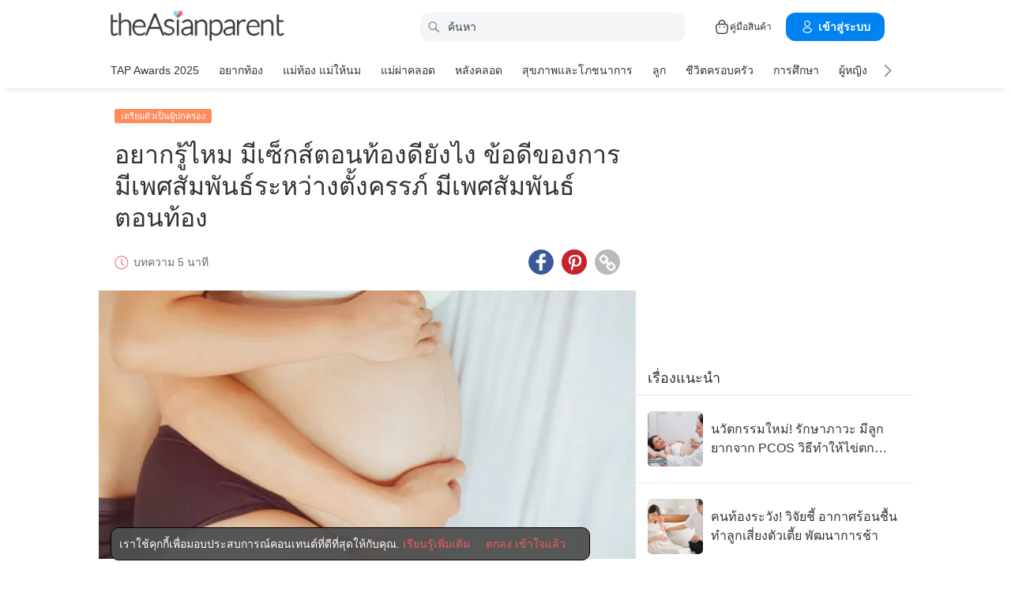

--- FILE ---
content_type: text/html
request_url: https://th.theasianparent.com/%E0%B9%80%E0%B8%8B%E0%B9%87%E0%B8%81%E0%B8%AA%E0%B9%8C%E0%B8%95%E0%B8%AD%E0%B8%99%E0%B8%95%E0%B8%B1%E0%B9%88%E0%B8%87%E0%B8%84%E0%B8%A3%E0%B8%A3%E0%B8%A0%E0%B9%8C
body_size: 74956
content:
<!DOCTYPE html> <html lang="th-TH" prefix="og: https://ogp.me/ns# fb: https://ogp.me/ns/fb#"> <head> <meta charset="utf-8"> <meta name="viewport" content="width=device-width,initial-scale=1,minimum-scale=1,maximum-scale=5"/> <meta name="theme-color" content="#3498db"> <meta name="apple-mobile-web-app-capable" content="yes"> <link rel="manifest" href="https://th.theasianparent.com/manifest.json"> <link rel="shortcut icon" type="image/image" href="https://static.cdntap.com/tap-assets/favicon.ico?v=2"/> <link rel="icon" href="https://static.cdntap.com/tap-assets-prod/wp-content/uploads/sites/12/2016/02/cropped-default-2-32x32.png" sizes="32x32"/> <link rel="icon" href="https://static.cdntap.com/tap-assets-prod/wp-content/uploads/sites/12/2016/02/cropped-default-2-192x192.png" sizes="192x192"/> <link rel="apple-touch-icon" href="https://static.cdntap.com/tap-assets/cropped-default-2-180x180.png"/> <link rel="apple-touch-icon-precomposed" href="https://static.cdntap.com/tap-assets/cropped-default-2-180x180.png"/> <link rel="mask-icon" href="https://static.cdntap.com/tap-assets/cropped-default-2-180x180.png" color="#3498db"> <meta name="msapplication-TileImage" content="https://static.cdntap.com/tap-assets-prod/wp-content/uploads/sites/12/2016/02/cropped-default-2-270x270.png"/> <meta name="apple-mobile-web-app-title" content="theAsianparent Thailand"> <meta name="application-name" content="theAsianparent Thailand"> <title>เซ็กส์ตอนตั่งครรภ์ ดียังไง อยากรู้ไหมมีเซ็กส์ดียังไง นอกจากไม่ให้สามีนอกใจ</title> <meta name="description" content="เซ็กส์ตอนตั่งครรภ์ การมีเซ็กส์ตอนท้องดีอย่างไร นอกจากจะช่วยลดปัญหาสามีนอกใจได้แล้ว ยังดีต่อคุณแม่ท้องและทารกในครรภ์อีกด้วยนะ ไม่เชื่อลองอ่านบทความนี้ดู"/> <meta property="al:android:url" content="tap://app/article/183513"> <meta property="al:android:package" content="com.tickledmedia.ParentTown"> <meta property="al:android:app_name" content="theAsianparent"> <meta property="al:ios:url" content="tap://app/article/th/เซ็กส์ตอนตั่งครรภ์"/> <meta property="al:ios:app_store_id" content="1042523855"/> <meta property="al:ios:app_name" content="theAsianparent"/> <meta property="og:title" content="การมีเซ็กส์ตอนท้องดีอย่างไร ไม่อยากให้สามีเจ้าชู้นอกบ้าน ยอมมีเซ็กส์ด้วยก็ได้! | theAsianparent Thailand"/> <meta property="og:image" content="https://static.cdntap.com/tap-assets-prod/wp-content/uploads/sites/25/2019/03/sex-1.jpg"/> <meta property="og:image:alt" content="https://static.cdntap.com/tap-assets-prod/wp-content/themes/tap-redesign/logos/TAP_Thickerlogo.png"/> <meta property="og:lead" content="https://static.cdntap.com/tap-assets-prod/wp-content/uploads/sites/25/2016/11/เซ็กส์ตอนท้อง.jpg"/> <meta property="og:image:height" content="447"/> <meta property="og:image:width" content="670"/> <meta property="og:type" content="article"/> <meta property="og:url" content="https://th.theasianparent.com/เซ็กส์ตอนตั่งครรภ์"/> <meta property="og:description" content="เซ็กส์ตอนท้อง การมีเซ็กส์ตอนท้องดีอย่างไร นอกจากจะช่วยลดปัญหาสามีนอกใจได้แล้ว ยังดีต่อคุณแม่ท้องและทารกในครรภ์อีกด้วยนะ ไม่เชื่อลองอ่านบทความนี้ดู การมีเซ็กส์ตอนท้องดีอย่างไร ไม่อยากให้สามีเจ้าชู้นอกบ้าน ยอมมีเซ็กส์ด้วยก็ได้!"/> <meta property="og:site_name" content="theAsianparent-คู่มือการตั้งครรภ์ พัฒนาการเด็ก และการเลี้ยงลูก"/> <meta property="article:author" content="Muninth"/> <link rel="author" href="https://th.theasianparent.com/author/nilachatim"/> <meta property="article:published_time" content="2019-03-12T14:09:46+0000"/> <meta property="article:publisher" content="https://www.facebook.com/theAsianparentTH"/> <meta property="fb:app_id" content="625726724234262"/> <meta property="fb:pages" content="523790020965802"/> <meta name="twitter:card" content="summary"/> <meta name="twitter:title" content="เซ็กส์ตอนตั่งครรภ์ ดียังไง อยากรู้ไหมมีเซ็กส์ดียังไง นอกจากไม่ให้สามีนอกใจ | theAsianparent Thailand"/> <meta name="twitter:description" content="เซ็กส์ตอนตั่งครรภ์ การมีเซ็กส์ตอนท้องดีอย่างไร นอกจากจะช่วยลดปัญหาสามีนอกใจได้แล้ว ยังดีต่อคุณแม่ท้องและทารกในครรภ์อีกด้วยนะ ไม่เชื่อลองอ่านบทความนี้ดู"/> <meta name="twitter:image" content="https://static.cdntap.com/tap-assets-prod/wp-content/uploads/sites/25/2016/11/เซ็กส์ตอนท้อง.jpg"/> <meta name="ahrefs-site-verification" content="31c7de52701f0ff69f8b3e5bc68cc3ac74b42af28052b7eed063c913ceef9c5b"/> <!-- metaPDV --> <meta property="article:tag" content="เซ็กส์ตอนท้อง"/> <meta property="article:tag" content="not-safe"/> <meta name="robots" content="index, follow"/> <!-- metaNext --> <!-- metaPrev --> <!-- metaSiteVerification --> <meta name="google-site-verification" content="z4B1ury8xbKcAi-Zy5GmGmoaT71FAui-7NYphWwYeT8"/> <meta name="msvalidate.01" content="B653A7E5F8C4620FFF1E9D5B078F34B6"/> <link rel="canonical" href="https://th.theasianparent.com/เซ็กส์ตอนตั่งครรภ์"/> <link rel="alternate" href="https://th.theasianparent.com/เซ็กส์ตอนตั่งครรภ์" hreflang="x-default"/> <link rel="alternate" href="https://th.theasianparent.com/เซ็กส์ตอนตั่งครรภ์" hreflang="th-th"/> <link rel="amphtml" href="https://th.theasianparent.com/เซ็กส์ตอนตั่งครรภ์/amp"> <meta http-equiv="x-dns-prefetch-control" content="on"/> <link rel="dns-prefetch" href="//cdnjs.cloudflare.com"/> <link rel="dns-prefetch" href="//apis.google.com"/> <link rel="dns-prefetch" href="//adservice.google.com"/> <link rel="dns-prefetch" href="//staticxx.facebook.com"/> <link rel="dns-prefetch" href="//accounts.google.com"/> <!-- dnsImgBase --> <!-- dnsAdmin --> <!-- dnsCdnLink --> <!-- connectFacebook-dns --> <!-- DPS_tags_AdAsia-dns --> <!-- googlesyndication-adsense-dns --> <!-- DMP-script-dns --> <link rel="dns-prefetch" href="//sb.scorecardresearch.com"/> <link rel="dns-prefetch" href="//lvs.truehits.in.th"/> <!-- involveAsiaTracking-dns --> <!-- trackOmguk-dns --> <!-- pubads_g_doubleclick-dns --> <!-- line_scdn_Tracking-dns --> <link rel="preconnect" href="https://static.cdntap.com/"/> <link rel="preconnect" href="//www.google.com"/> <link rel="preconnect" href="//stats.g.doubleclick.net"/> <link rel="preconnect" href="//www.googletagmanager.com"/> <link rel="preconnect" href="//www.google-analytics.com"/> <link rel="preconnect" href="//www.facebook.com"/> <link rel="preconnect" href="//ajax.cloudflare.com"/> <!-- platform_instagram-preconnect --> <!-- jqueryCDN-preconnect --> <!-- bugsnag-cdn-js-preconnect --> <!-- jwPlayerCdn-preconnect --> <!-- ads-direct-integration-preconnect --> <link rel="preconnect" href="//cdnt.netcoresmartech.com"/> <!-- webpush-head-src-preconnect-moengage --> <!-- fontFamily --> <!-- styleFontPreload --> <link rel="preload" as="image" href="https://static.cdntap.com/tap-assets-prod/wp-content/uploads/sites/25/2016/11/เซ็กส์ตอนท้อง.jpg?width=350&quality=90" media="(max-width: 499px)"><link rel="preload" as="image" href="https://static.cdntap.com/tap-assets-prod/wp-content/uploads/sites/25/2016/11/เซ็กส์ตอนท้อง.jpg?width=700&quality=80" media="(min-width: 499px)"> <!-- preloadGlassImg --> <link rel="preload" href="https://static.cdntap.com/tap-assets/tap-sprites/sprite-viewport-a650e849.svg" as="image"> <!-- preloadMainJson --> <link rel="preload" as="script" href="https://th.theasianparent.com/static/js/react-vendors.e093c29c.js"/> <link rel="preload" as="script" href="https://th.theasianparent.com/static/js/article.5c988f9e.js"/> <!-- preloadMainJsChunk --> <script type="application/ld+json"> {"@context":"https://schema.org","@type":"Article","headline":"เซ็กส์ตอนตั่งครรภ์ ดียังไง อยากรู้ไหมมีเซ็กส์ดียังไง นอกจากไม่ให้สามีนอกใจ","image":"https://static.cdntap.com/tap-assets-prod/wp-content/uploads/sites/25/2016/11/เซ็กส์ตอนท้อง.jpg","author":{"@type":"Person","name":"Muninth"},"keywords":"เซ็กส์ตอนท้อง, not-safe","wordcount":247,"publisher":{"@type":"Organization","name":"theAsianparent","logo":{"@type":"ImageObject","name":"myOrganizationLogo","url":"https://static.cdntap.com/tap-assets-prod/wp-content/themes/tap-redesign/logos/TAP_Thickerlogo.png"}},"url":"https://th.theasianparent.com/เซ็กส์ตอนตั่งครรภ์","mainEntityOfPage":{"@type":"WebPage","@id":"https://th.theasianparent.com/เซ็กส์ตอนตั่งครรภ์"},"@toc":{"@type":"ListItem","item":{"@id":"","name":""}},"datePublished":"2019-03-12T14:09:46+0000","dateModified":"2021-08-20 07:19:35","articleBody":"เซ็กส์ตอนตั่งครรภ์ การมีเซ็กส์ตอนท้องดีอย่างไร นอกจากจะช่วยลดปัญหาสามีนอกใจได้แล้ว ยังดีต่อคุณแม่ท้องและทารกในครรภ์อีกด้วยนะ ไม่เชื่อลองอ่านบทความนี้ดู"} </script> <script type="application/ld+json"> {"@context":"https://schema.org","@type":"BreadcrumbList","itemListElement":[{"@type":"ListItem","position":1,"item":{"@id":"https://th.theasianparent.com/","name":"Home"}},{"@type":"ListItem","position":2,"item":{"@id":"https://th.theasianparent.com/category/becomingparent","name":"เตรียมตัวเป็นผู้ปกครอง"}}]} </script> <link rel="alternate" type="application/json+oembed" href="https://api.theasianparent.com/api/v1/th/posts/เซ็กส์ตอนตั่งครรภ์/oembed?format=json"/> <link rel="alternate" type="text/xml+oembed" href="https://api.theasianparent.com/api/v1/th/posts/เซ็กส์ตอนตั่งครรภ์/oembed?format=xml"/> <script> //needs to be before gtm script
                    window.dataLayer = [{"article_main_category":["becomingparent","pregnant-momlactating-mom"],"article_primary_category":["pregnant-momlactating-mom/pregnancystages"],"article_author":"Muninth","article_keywords":["เซ็กส์ตอนท้อง","not-safe"],"article_character_count":">5000","article_published_date":"2019-03-12 14:09:46","article_is_adult":"false","article_format":["Advertorial","Resource","Article"],"article_id":"183513","article_language":"th","article_is_video":"false","article_is_premium":"false","article_is_advertorial":"true","article_latest_edit_date":"2021-08-20 07:19:35","article_title":"อยากรู้ไหม มีเซ็กส์ตอนท้องดียังไง ข้อดีของการมีเพศสัมพันธ์ระหว่างตั้งครรภ์ มีเพศสัมพันธ์ตอนท้อง","article_read_time":"5","article_blocking_type":"nsfw","article_content_classification":"viral","author_type":"Beginner","article_word_count":"247","content_type":"article","article_medically_reviewed":"0"}]; </script> <script> if(window.dataLayer){
            window.dataLayer.push({
                'userId': '--',
                'profileCountryCode' : '--',
                'geoCountryCode' : '--'
            });
        }</script> <!-- antiflickerSnippet --> <!-- Google Tag Manager --> <script>(function(w,d,s,l,i){w[l]=w[l]||[];w[l].push({'gtm.start':
new Date().getTime(),event:'gtm.js'});var f=d.getElementsByTagName(s)[0],
j=d.createElement(s),dl=l!='dataLayer'?'&l='+l:'';j.async=true;j.src=
'https://www.googletagmanager.com/gtm.js?id='+i+dl;f.parentNode.insertBefore(j,f);
})(window,document,'script','dataLayer','GTM-T87W3PR');</script> <!-- End Google Tag Manager --> <style> .SCB-main-wrapper.SCB-body { margin: 0 auto !important;} </style> <!-- header_script --> <!-- style --> <!-- styleChunk --> <style type="text/css"> /*! normalize.css v8.0.0 | MIT License | github.com/necolas/normalize.css */html{-webkit-text-size-adjust:100%;line-height:1.15}h1{font-size:2em;margin:.67em 0}hr{box-sizing:content-box;height:0;overflow:visible}pre{font-family:monospace,monospace;font-size:1em}a{background-color:transparent}abbr[title]{border-bottom:none;text-decoration:underline;text-decoration:underline dotted}b,strong{font-weight:bolder}code,kbd,samp{font-family:monospace,monospace;font-size:1em}small{font-size:80%}sub,sup{font-size:75%;line-height:0;position:relative;vertical-align:baseline}sub{bottom:-.25em}sup{top:-.5em}img{border-style:none}button,input,optgroup,select,textarea{font-family:inherit;font-size:100%;line-height:1.15;margin:0}button,input{overflow:visible}button,select{text-transform:none}[type=button],[type=reset],[type=submit],button{-webkit-appearance:button}[type=button]::-moz-focus-inner,[type=reset]::-moz-focus-inner,[type=submit]::-moz-focus-inner,button::-moz-focus-inner{border-style:none;padding:0}[type=button]:-moz-focusring,[type=reset]:-moz-focusring,[type=submit]:-moz-focusring,button:-moz-focusring{outline:1px dotted ButtonText}fieldset{padding:.35em .75em .625em}legend{box-sizing:border-box;color:inherit;display:table;max-width:100%;padding:0;white-space:normal}progress{vertical-align:baseline}textarea{overflow:auto}[type=checkbox],[type=radio]{box-sizing:border-box;padding:0}[type=number]::-webkit-inner-spin-button,[type=number]::-webkit-outer-spin-button{height:auto}[type=search]{-webkit-appearance:textfield;outline-offset:-2px}[type=search]::-webkit-search-decoration{-webkit-appearance:none}::-webkit-file-upload-button{-webkit-appearance:button;font:inherit}details{display:block}summary{display:list-item}[hidden],template{display:none}.btn{background-color:#666;border:1px solid transparent;-webkit-border-radius:5px;-moz-border-radius:5px;-ms-border-radius:5px;border-radius:5px;color:#fff;cursor:pointer;display:inline-block;font-family:inherit;font-size:90%;font-weight:600;padding:.8em 1em;text-align:center;text-decoration:none;text-transform:uppercase;-webkit-transition:all .2s ease;-moz-transition:all .2s ease;transition:all .2s ease}.btn-focused,.btn-hover,.btn:focus,.btn:hover{-webkit-box-shadow:0 7px 10px 0 rgba(0,0,0,.2);-moz-box-shadow:0 7px 10px 0 rgba(0,0,0,.2);box-shadow:0 7px 10px 0 rgba(0,0,0,.2)}.btn:focus{outline:0}.btn-active,.btn:active{-webkit-box-shadow:0 2px 0 1px rgba(0,0,0,.2);-moz-box-shadow:0 2px 0 1px rgba(0,0,0,.2);box-shadow:0 2px 0 1px rgba(0,0,0,.2)}.btn-disabled,.btn-disabled:active,.btn-disabled:focus,.btn-disabled:hover,.btn[disabled]{background-image:none;border:none;box-shadow:none;cursor:not-allowed;filter:alpha(opacity=40);opacity:.4;pointer-events:none}.btn-hidden{display:none}.btn-primary,.btn-selected,a.btn-primary,a.btn-selected{background-color:#0078e7;color:#fff}.btn-white{background-color:#fff;border-color:transparent;color:#333}.btn-gray{background:#999;border-color:#999;color:#fff}.btn-gray.btn-inverse{color:#999}.btn-gray.btn-inverse:hover{background:#999;color:#fff}.btn-pink-dark{background:#fe5888;border-color:#fe5888;color:#fff}.btn-pink-dark.btn-inverse{color:#fe5888}.btn-pink-dark.btn-inverse:hover{background:#fe5888;color:#fff}.btn-red-dark{background:#f05c5d;border-color:#f05c5d;color:#fff}.btn-red-dark.btn-inverse{color:#f05c5d}.btn-red-dark.btn-inverse:hover{background:#f05c5d;color:#fff}.btn-green{background:#66bb6a;border-color:#66bb6a;color:#fff}.btn-green.btn-inverse{color:#66bb6a}.btn-green.btn-inverse:hover{background:#66bb6a;color:#fff}.btn-green-dark{background:#52ae35;border-color:#52ae35;color:#fff}.btn-green-dark.btn-inverse{color:#52ae35}.btn-green-dark.btn-inverse:hover{background:#52ae35;color:#fff}.btn-lilac{background:#d18ecf;border-color:#d18ecf;color:#fff}.btn-lilac.btn-inverse{color:#d18ecf}.btn-lilac.btn-inverse:hover{background:#d18ecf;color:#fff}.btn-lilac-dark{background:#9932cc;border-color:#9932cc;color:#fff}.btn-lilac-dark.btn-inverse{color:#9932cc}.btn-lilac-dark.btn-inverse:hover{background:#9932cc;color:#fff}.btn-facebook{background:#3b5998;border-color:#3b5998;color:#fff}.btn-facebook.btn-inverse{color:#3b5998}.btn-facebook.btn-inverse:hover{background:#3b5998;color:#fff}.btn-whatsapp{background:#25d366;border-color:#25d366;color:#fff}.btn-whatsapp.btn-inverse{color:#25d366}.btn-whatsapp.btn-inverse:hover{background:#25d366;color:#fff}.btn-line{background:#4cb234;border-color:#4cb234;color:#fff}.btn-line.btn-inverse{color:#4cb234}.btn-line.btn-inverse:hover{background:#4cb234;color:#fff}.btn-viber{background:#7d51a0;border-color:#7d51a0;color:#fff}.btn-viber.btn-inverse{color:#7d51a0}.btn-viber.btn-inverse:hover{background:#7d51a0;color:#fff}.btn-twitter{background:#00b6f1;border-color:#00b6f1;color:#fff}.btn-twitter.btn-inverse{color:#00b6f1}.btn-twitter.btn-inverse:hover{background:#00b6f1;color:#fff}.btn-instagram{background:#c32aa3;border-color:#c32aa3;color:#fff}.btn-instagram.btn-inverse{color:#c32aa3}.btn-instagram.btn-inverse:hover{background:#c32aa3;color:#fff}.btn-link{background:#7d51a0;border-color:#7d51a0;color:#fff}.btn-link.btn-inverse{color:#7d51a0}.btn-link.btn-inverse:hover{background:#7d51a0;color:#fff}.btn-orange-dark{background:#f7ca75;border-color:#f7ca75;color:#fff}.btn-orange-dark.btn-inverse{color:#f7ca75}.btn-orange-dark.btn-inverse:hover{background:#f7ca75;color:#fff}.text-facebook{color:#3b5998}.text-whatsapp{color:#25d366}.text-line{color:#4cb234}.text-link,.text-viber{color:#7d51a0}.text-twitter{color:#00b6f1}.btn-text-red-dark{color:#f05c5d}.btn-inverse{background-color:transparent;border-style:solid;border-width:1px}.btn-icon,.btn-link{background:none;border:none}.btn-link{border-radius:0;color:inherit}.btn-social-share{-webkit-border-radius:50%;-moz-border-radius:50%;-ms-border-radius:50%;border-radius:50%;height:32px;line-height:2.375rem;padding:0;text-align:center;width:32px}.edit-floting-button{background:#f05c5d;color:#fff;cursor:pointer;display:flex;padding:5px 10px;position:absolute;right:0;top:20px;z-index:1}.form-group:not(:last-child){margin-bottom:10px}.form-label{display:block;padding:.6rem 0}.form-label.label-sm{padding:.2rem 0}.form-label.label-lg{padding:1rem 0}.form-input{-webkit-appearance:none;-moz-appearance:none;appearance:none;background:#fff;background-image:none;border:1px solid #c4c9d3;border-radius:5px;color:#50596c;display:block;font-size:1rem;height:2.2rem;line-height:2rem;max-width:100%;outline:none;padding:.5rem .8rem;position:relative;width:100%}.form-input:focus{border-color:red}.form-input::placeholder{color:#acb3c2}.form-input.input-sm{font-size:.8rem;height:1.6rem;padding:.1rem .8rem}.form-input.input-lg{font-size:1.3rem;height:2.8rem;padding:.9rem .8rem}.form-input.input-inline{display:inline-block;vertical-align:middle;width:auto}.form-input.textarea,.form-input[type=file],.form-inputtextarea{height:auto}.form-input-hint{color:#acb3c2;margin-top:.4rem}.has-success .form-input-hint,.is-success+.form-input-hint{color:#32b643}.has-error .form-input-hint,.is-error+.form-input-hint{color:#e85600}.form-select-container{position:relative}.form-select-container:before{bottom:0;content:"";font-family:FontAwesome;position:absolute;right:10px;top:0}.form-select{-webkit-appearance:none;-moz-appearance:none;appearance:none;border:1px solid #c4c9d3;border-radius:5px;color:inherit;font-size:1rem;line-height:1.3rem;outline:none;padding:.5rem .8rem;vertical-align:middle}.form-select[multiple]{width:100%}.form-select[multiple] option{padding:.2rem .4rem}.form-select.block{width:100%}.form-select:not([multiple]){background:#fff url("data:image/svg+xml;charset=utf8,%3Csvg xmlns='http://www.w3.org/2000/svg' viewBox='0 0 4 5'%3E%3Cpath fill='%23667189' d='M2 0L0 2h4zm0 5L0 3h4z'/%3E%3C/svg%3E") no-repeat right .75rem center/.8rem 1rem;height:2.3rem;padding-right:1.6rem}.form-select:focus{border-color:red}.form-select::-ms-expand{display:none}.form-select.select-sm{font-size:.8rem;height:1.6rem;line-height:1.6rem;padding:.1rem 2rem .1rem .6rem}.form-select.select-lg{font-size:1.3rem;height:2.8rem;padding:.9rem 1.6rem .9rem .8rem}.form-input.is-success,.form-select.is-success,.has-success .form-input,.has-success .form-select{border-color:#32b643}.form-input.is-error,.form-select.is-error,.has-error .form-input,.has-error .form-select{border-color:#e85600}.form-checkbox,.form-radio,.form-switch{display:inline-block;line-height:2rem;position:relative}.form-checkbox input,.form-radio input,.form-switch input{clip:rect(0,0,0,0);height:.1rem;margin:-.1rem;overflow:hidden;position:absolute;width:.1rem}.form-checkbox input:focus+.form-icon,.form-radio input:focus+.form-icon,.form-switch input:focus+.form-icon{border-color:red}.form-checkbox input:checked+.form-icon,.form-radio input:checked+.form-icon,.form-switch input:checked+.form-icon{background:red;border-color:red}.form-checkbox .form-icon,.form-radio .form-icon,.form-switch .form-icon{border:1px solid #c4c9d3;cursor:pointer;display:inline-block;position:absolute}.form-checkbox,.form-radio{padding:.2rem 2rem}.form-checkbox .form-icon,.form-radio .form-icon{height:1.4rem;left:0;top:.5rem;width:1.4rem}.form-checkbox input:active+.form-icon,.form-radio input:active+.form-icon{background:#f0f1f4}.form-checkbox .form-icon{border-radius:5px}.form-checkbox input:checked+.form-icon:before{background-clip:padding-box;border-color:#fff;border-style:solid;border-width:0 .2rem .2rem 0;content:"";height:1rem;left:50%;margin-left:-.3rem;margin-top:-.6rem;position:absolute;top:50%;transform:rotate(45deg);width:.6rem}.form-checkbox input:indeterminate+.form-icon{background:red;border-color:red}.form-checkbox input:indeterminate+.form-icon:before{background:#fff;content:"";height:.2rem;left:50%;margin-left:-.5rem;margin-top:-.1rem;position:absolute;top:50%;width:1rem}.form-radio .form-icon{border-radius:.7rem}.form-radio input:checked+.form-icon:before{background:#fff;border-radius:5px;content:"";height:.4rem;left:50%;margin-left:-.2rem;margin-top:-.2rem;position:absolute;top:50%;width:.4rem}.form-switch{padding:.2rem 2rem .2rem 3.6rem}.form-switch .form-icon{background:#e7e9ed;background-clip:padding-box;border-radius:.9rem;height:1.8rem;left:0;top:.3rem;width:3rem}.form-switch .form-icon:before{background:#fff;border-radius:.8rem;content:"";display:block;height:1.6rem;left:0;position:absolute;top:0;width:1.6rem}.form-switch input:checked+.form-icon:before{left:1.2rem}.form-switch input:active+.form-icon:before{background:#f8f9fa}.input-group{display:flex}.input-group .input-group-addon{background:#f8f9fa;border:1px solid #c4c9d3;border-radius:5px;line-height:2rem;padding:.5rem .8rem}.input-group .input-group-addon.addon-sm{font-size:.8rem;padding:.1rem .8rem}.input-group .input-group-addon.addon-lg{font-size:1.3rem;padding:.9rem .8rem}.input-group .input-group-addon,.input-group .input-group-btn{flex:1 0 auto}.input-group .form-input:first-child:not(:last-child),.input-group .input-group-addon:first-child:not(:last-child),.input-group .input-group-btn:first-child:not(:last-child){border-bottom-right-radius:0;border-top-right-radius:0}.input-group .form-input:not(:first-child):not(:last-child),.input-group .input-group-addon:not(:first-child):not(:last-child),.input-group .input-group-btn:not(:first-child):not(:last-child){border-radius:0;margin-left:-.1rem}.input-group .form-input:last-child:not(:first-child),.input-group .input-group-addon:last-child:not(:first-child),.input-group .input-group-btn:last-child:not(:first-child){border-bottom-left-radius:0;border-top-left-radius:0;margin-left:-.1rem}.input-group.input-inline{display:inline-flex}.form-input.disabled,.form-input:disabled,.form-select.disabled,.form-select:disabled{background-color:#f0f1f4;cursor:not-allowed;opacity:.5}.form-input[readonly]{background-color:#f8f9fa}input.disabled+.form-icon,input:disabled+.form-icon{background:#f0f1f4;cursor:not-allowed;opacity:.5}.form-switch input.disabled+.form-icon:before,.form-switch input:disabled+.form-icon:before{background:#fff}.form-horizontal{padding:10px}.form-horizontal .form-group{display:flex}.form-horizontal .form-checkbox,.form-horizontal .form-radio,.form-horizontal .form-switch{margin:.4rem 0}.form-group-row>*{margin-left:10px}.form-group-row>:first-child{margin-left:0}.theme-black-transparent .form-input,.theme-black-transparent .form-select{background:rgba(0,0,0,.2);border:none;color:#fff}.theme-black-transparent .form-input::placeholder,.theme-black-transparent .form-select::placeholder{color:hsla(0,0%,100%,.5)}.ui-list,ul.ui-list-bullet,ul.ui-list-h,ul.ui-list-thumb{list-style:none;margin:0;padding:0}ul.ui-list-h>li{display:inline-block}ul.ui-list-h-cards-ungrouped{display:flex;overflow:auto;padding:10px;white-space:nowrap}@media only screen and (max-width:567px){ul.ui-list-h-cards-ungrouped{padding-left:15px;padding-right:15px}}ul.ui-list-h-cards-ungrouped li{font-size:12px;font-weight:700;margin-left:20px;min-width:100px;text-align:center;vertical-align:top;white-space:normal;width:25%}ul.ui-list-h-cards-ungrouped li:first-child{margin-left:0}ul.ui-list-h-cards-ungrouped li>div{background-color:#fff;-webkit-border-radius:5px;-moz-border-radius:5px;-ms-border-radius:5px;border-radius:5px;cursor:pointer;height:100%;overflow:hidden;padding:0;-webkit-transition:all .4s ease;-moz-transition:all .4s ease;transition:all .4s ease}ul.ui-list-h-cards-ungrouped li>div>a{display:block;position:relative}ul.ui-list-h-cards-ungrouped li>div .tm-img,ul.ui-list-h-cards-ungrouped li>div span{background-position:50%;background-size:cover;border-radius:0;border-top-left-radius:5px;border-top-right-radius:5px;display:block;height:150px;width:100%}ul.ui-list-h-cards-ungrouped li>div .tm-img img,ul.ui-list-h-cards-ungrouped li>div span img{height:100%;object-fit:cover;width:100%}ul.ui-list-h-cards-ungrouped li img{height:50px;margin-bottom:10px;width:50px}ul.ui-list-h-cards-ungrouped li label{background:linear-gradient(transparent,rgba(0,0,0,.871));bottom:0;color:#fff;cursor:pointer;display:block;font-size:.875rem;font-weight:500;height:45px;letter-spacing:.5px;padding:10px;position:absolute;width:100%}ul.ui-list-h-cards-ungrouped li:hover>div{background:#fff;border-color:transparent;-webkit-box-shadow:0 7px 10px 0 rgba(0,0,0,.05);-moz-box-shadow:0 7px 10px 0 rgba(0,0,0,.05);box-shadow:0 7px 10px 0 rgba(0,0,0,.05)}@media only screen and (max-width:567px){ul.ui-list-h-cards-ungrouped{display:block;overflow:auto}ul.ui-list-h-cards-ungrouped li>div{background-color:#fff;border-color:transparent}ul.ui-list-h-cards-ungrouped li img{height:40px;width:40px}}ul.ui-list-thumb>li{border-top:1px solid #eee;display:flex;font-size:1rem;line-height:1.4375rem;padding:20px}@media only screen and (min-width:768px){ul.ui-list-thumb>li{padding:20px 15px}}ul.ui-list-thumb>li .ui-link-list-flex{align-items:center;display:flex}@media (-ms-high-contrast:none),screen and (-ms-high-contrast:active){ul.ui-list-thumb>li .ui-link-list-flex{width:100%}}ul.ui-list-thumb>li .image{margin-right:10px}ul.ui-list-thumb>li .image>*{display:block}ul.ui-list-thumb>li .right-side-img .image{flex-shrink:0;margin-left:10px;margin-right:0}ul.ui-list-thumb>li .sponsor-tag{border-bottom:2px solid #f05c5d;color:gray;display:inline-block;font-size:10px;letter-spacing:2px;line-height:1rem;margin-bottom:5px;text-transform:uppercase}ul.ui-list-thumb>li .tag-label{background-color:#fff;color:#ff406a;font-size:14px;letter-spacing:0}ul.ui-list-thumb>li .body{-webkit-line-clamp:2;-webkit-box-orient:vertical;align-self:center;display:-webkit-box;flex:1;margin:0;overflow:hidden}ul.ui-list-thumb>li:first-child{border-top:0}ul.ui-list-thumb>li:hover{background:#f5f6f8}ul.ui-list-thumb.compact>li{padding:10px 20px}ul.ui-list-thumb.no-divider>li{border:0}ul.ui-list-thumb.ui-list-half>li{padding:10px 5px}ul.ui-list-thumb.ui-list-half>li .ui-link-list-flex{flex-wrap:wrap;width:100%}ul.ui-list-thumb.ui-list-half>li .ui-link-list-flex>span:first-child{margin-right:0;padding-right:10px}ul.ui-list-thumb.ui-list-half>li .ui-link-list-flex>span:last-child{font-size:.875rem;line-height:1.25rem;width:50%}ul.ui-list-thumb.ui-list-half>li .image{width:50%}ul.ui-list-thumb.ui-list-half>li .image>*{height:70px;width:100%}ul.ui-list-bullet>li{font-size:.8125rem;line-height:1.125rem;padding:10px 20px 10px 40px;position:relative}ul.ui-list-bullet>li:before{background:#eee;-webkit-border-radius:50%;-moz-border-radius:50%;-ms-border-radius:50%;border-radius:50%;content:"";display:block;height:10px;left:15px;margin-top:5px;position:absolute;width:10px}ul.ui-list-bullet>li:hover{background:#f5f6f8}.card{background-color:#fff;-webkit-box-shadow:1px 1px 1px rgba(0,0,0,.01);-moz-box-shadow:1px 1px 1px rgba(0,0,0,.01);box-shadow:1px 1px 1px rgba(0,0,0,.01);margin-bottom:20px;overflow:hidden}.card.padding{padding:10px 20px}.card.round{-webkit-border-radius:5px;-moz-border-radius:5px;-ms-border-radius:5px;border-radius:5px}.card>a{height:100%}.card .title,.card>a{display:block}.card-head{border-bottom:1px solid rgba(0,0,0,.1)}.card-head:not(.nopad){padding:10px}@media only screen and (min-width:768px){.card-head:not(.nopad){padding:10px 15px}}.card-head label.heading{font-size:1.125rem;font-weight:500;line-height:1.375rem}.card-head>a{display:block}.card-foot{border-top:1px solid rgba(0,0,0,.1)}.card-foot:not(.nopad):not(.button){padding:10px 20px}.card-foot.button{color:#fff}.card-foot.button>a,.card-foot.button>button{background:transparent;border:0;color:inherit;cursor:pointer;display:block;font-size:11px;font-weight:700;height:100%;line-height:1.25rem;min-height:40px;padding:10px 20px;text-align:center;text-transform:uppercase;width:100%}.card-foot.button:hover{background:hsla(0,0%,100%,.1)}.card-body{position:relative}.card-body:not(.nopad){padding:10px 20px}.card-body a:active .image figure{background-color:#887377;transform:scale(.9)}.card,.card-head{background-position:50%;background-repeat:no-repeat;background-size:cover;position:relative}.card.card-type-article:active{background:#f5f5f5;box-shadow:2px 1px 12px 1px #959393}.card.card-type-article-featured:active{box-shadow:3px 3px 8px 2px rgba(84,84,84,.99)}.card-type-article-featured{color:#fff;font-size:12px;position:relative}.card-type-article-featured>a{position:relative;z-index:1}.card-type-article-featured img.glass{display:block;width:100%}.card-type-article-featured .card-body{background-color:transparent;background:-webkit-linear-gradient(top,transparent,rgba(0,0,0,.8));background:linear-gradient(180deg,transparent,rgba(0,0,0,.8));bottom:0;font-weight:700;left:0;padding-top:30px;position:absolute;right:0}.card-type-article-featured .title{-webkit-line-clamp:3;-webkit-box-orient:vertical;display:-webkit-box!important;font-size:1rem;font-weight:500;line-height:1.4375rem;margin:0;overflow:hidden;text-shadow:0 1px 12px rgba(0,0,0,.5)}.card-type-article-featured .tag-label{display:inline-block;margin-bottom:5px;position:relative;z-index:1}.card-type-article-featured.prime .title{margin-bottom:10px}@media only screen and (max-width:767px){.card-type-article-featured.list-view.prime .title{font-size:1.125rem;line-height:1.5rem}.card-type-article-featured.list-view:not(.prime){background-image:none!important}.card-type-article-featured.list-view:not(.prime) img.glass{display:none}.card-type-article-featured.list-view:not(.prime) .card-img{background-position:50%;background-size:cover;border-radius:5px;display:block;height:100px;object-fit:cover;transition:.3s linear;width:100%}.card-type-article-featured.list-view:not(.prime) .card-body{background:none;color:#333;position:relative}.card-type-article-featured.list-view:not(.prime) .title{text-shadow:none}}@media only screen and (max-width:567px){.card-type-article-featured.list-view:not(.prime){border-top:1px solid #eee;display:flex}.card-type-article-featured.list-view:not(.prime) .card-body{align-self:center;flex:1;padding:10px}.card-type-article-featured.list-view:not(.prime) .card-img{height:80px;margin:10px 0;object-fit:cover;width:80px}.card-type-article-featured.list-view.prime .title,.card-type-article-featured.list-view:not(.prime) .title{font-size:.9375rem;font-weight:500;line-height:1.25rem}.card-type-article-featured.list-view.prime .title{margin-bottom:0}}.card-type-widget{background:#fe5888;color:#fff;font-size:.8125rem}.card-type-widget p{font-size:.85rem}.card-type-person{-webkit-transition:all .3s;-moz-transition:all .3s;transition:all .3s}.card-type-person .card-head{background-position:center 30%;height:220px}.card-type-person .card-body{font-size:.875rem;padding:20px}.card-type-person .title{margin:0 0 5px}.card-type-person .designation{font-size:.8125rem}.card-type-person .description{color:#8c9297;font-size:.8125rem;line-height:1.2rem;margin-top:8px}.card-type-person:hover{-webkit-box-shadow:0 7px 10px 0 rgba(0,0,0,.1);-moz-box-shadow:0 7px 10px 0 rgba(0,0,0,.1);box-shadow:0 7px 10px 0 rgba(0,0,0,.1);-webkit-transform:translateY(-10px) scale(1.02);-moz-transform:translateY(-10px) scale(1.02);-ms-transform:translateY(-10px) scale(1.02);transform:translateY(-10px) scale(1.02);z-index:1}.card-type-media>:not(.nopad){padding-left:10px;padding-right:10px}.card-type-media .card-head{border-bottom:0;padding-bottom:10px}.card-type-media .card-head img{display:block}.card-type-media .card-head+.card-body{padding-top:0}.card-type-media .card-body{font-size:.875rem;font-weight:600}.card-grid .cell{padding:10px}.card-grid .card{height:100%;margin-bottom:0}@media only screen and (max-width:567px){.card-grid .cell{padding:10px 15px}}.card-grid.thin-gutter,.card-grid.thin-gutter .cell{padding:5px}@media only screen and (max-width:567px){.card-grid.thin-gutter{margin-top:10px;padding:5px 15px}.card-grid.thin-gutter .cell{padding:0}}.card-white{background:#fff;color:#333}.card-white .card-title{color:rgba(0,0,0,.6)}.card-white .card-foot.button{color:rgba(0,0,0,.3)}.card-white .card-foot.button:hover{background:rgba(0,0,0,.03);color:rgba(0,0,0,.6)}.card-green{background:#66bb6a}.card-pink{background:#fe5888}.card-blue{background:#73a2fc}.card-turquoise{background:#34bdd0}.card-title{color:#fff;font-size:1rem;font-weight:700;line-height:1.4375rem}.card-description{font-size:.875rem}.hsa-bg-size>header.card-head{background-size:95%;height:200px}@media only screen and (max-width:567px){.hsa-bg-size>header.card-head{height:150px}}@media only screen and (min-width:768px){.noni-bg-size{padding:0 15px}}.noni-bg-size img{width:100%}.noni-bg-size .description{padding:0 10px}.site-tap.toolsWebView-page{padding-top:0!important}.drawer,.footer.tap-footer{display:none}.gulp-vicons{background-image:url(https://static.cdntap.com/tap-assets/tap-sprites/sprite-viewport-a650e849.svg)}.article-nav-icon{background-position:21.05263157894737% 39.69465648854962%;height:32px;width:32px}.article-nav-icon-color{background-position:42.10526315789474% 39.69465648854962%;height:32px;width:32px}.baby-nav-icon{background-position:0 0;height:52px;width:52px}.calendar-regular-md-icon{background-position:44.5859872611465% 67.6470588235294%;height:27px;width:27px}.calendar-regular-md-icon-color{background-position:61.78343949044586% 67.6470588235294%;height:27px;width:27px}.chevron-left-regular-md-icon{background-position:93.64161849710983% 83.56164383561644%;height:17px;width:11px}.chevron-right-regular-md-icon{background-position:100% 83.56164383561644%;height:17px;width:11px}.clock-regular-md-icon{background-position:86.07594936708861% 0;height:26px;width:26px}.close-smd-icon{background-position:98.78048780487805% 30.76923076923077%;height:20px;width:20px}.close-smd-icon-white{background-position:0 100%;height:17px;width:17px}.edit-icon{background-position:97.59036144578313% 71.72413793103448%;height:18px;width:18px}.envolope-icon{background-position:0 87.94326241134752%;height:22px;width:22px}.eye-icon{background-position:85% 55.319148936170215%;height:22px;width:24px}.facebook-icon{background-position:18.823529411764707% 69.17293233082707%;height:30px;width:14px}.facebook-messenge-icon{background-position:13.580246913580247% 87.94326241134752%;height:22px;width:22px}.feed-nav-icon-grey{background-position:68.42105263157895% 0;height:32px;width:32px}.line-icon{background-position:27.160493827160494% 87.94326241134752%}.line-icon,.link-icon{height:22px;width:22px}.link-icon{background-position:40.74074074074074% 87.94326241134752%}.linkedin-icon{background-position:98.78048780487805% 44.75524475524475%;height:20px;width:20px}.menu{background-position:66.66666666666667% 47.407407407407405%;height:28px;width:28px}.menu-thai{background-position:28.75% 68.65671641791045%;height:29px;width:24px}.microphone-icon{background-position:0 42.27642276422764%;height:40px;width:32px}.pinterest-icon{background-position:54.32098765432099% 87.94326241134752%;height:22px;width:22px}.poll-nav-icon-grey{background-position:68.42105263157895% 24.427480916030536%;height:32px;width:32px}.pregnancy-nav-icon{background-position:39.39393939393939% 0;height:52px;width:52px}.read-more-icon{background-position:98.78048780487805% 58.74125874125874%;height:20px;width:20px}.search-regular-md-icon{background-position:85% 71.94244604316546%;height:24px;width:24px}.share-icon{background-position:83.95061728395062% 18.978102189781023%;height:26px;width:22px}.telegram-icon{background-position:86.07594936708861% 37.956204379562045%;height:26px;width:26px}.tools-nav-icon_1{background-position:0 70.22900763358778%;height:32px;width:32px}.twitter-icon{background-position:67.90123456790124% 87.94326241134752%;height:22px;width:22px}.viber-icon{background-position:81.48148148148148% 87.94326241134752%;height:22px;width:22px}.whatsapp-icon{background-position:100% 0}.whatsapp-icon,.zalo{height:22px;width:22px}.zalo{background-position:100% 15.602836879432624%}.icon{display:inline-block;-webkit-transition:all .2s ease;-moz-transition:all .2s ease;transition:all .2s ease}.icon.icon-xs{font-size:.875rem}.icon.icon-s{font-size:1.125rem}.icon.icon-m{font-size:1.5rem}.icon.icon-l{font-size:1.75rem}.icon.icon-xl{font-size:2.5rem}.icon-group a{display:inline-block;line-height:.9375rem;padding:4px 7px}.icon-group.icon-white .icon{color:#fff}.icon-group.icon-black .icon{color:#000}.icon-group.icon-gray-light .icon{color:#ccc}.icon-group.icon-gray-light .icon:hover{color:#000}.icon-group.icon-white-trans .icon{color:hsla(0,0%,100%,.5)}.icon-group.icon-white-trans .icon:hover{color:#fff}.common-mark{display:inline-flex}.common-mark>:first-child{background:#f05c5d;border-radius:15px;display:inline-block;height:8px;padding:0;width:25px}.common-mark>:nth-child(2),.common-mark>:nth-child(3){background:#5dcae8;border-radius:50%;display:inline-block;height:8px;margin-left:5px;padding:0;width:15px;width:8px}.common-mark>:nth-child(3){background:#a1dced}.three-bounce-spinner{margin:100px auto 0;text-align:center;width:70px}.three-bounce-spinner>div{-webkit-animation:bouncedelay 1.4s ease-in-out infinite both;animation:bouncedelay 1.4s ease-in-out infinite both;border-radius:100%;display:inline-block;height:18px;width:18px}.three-bounce-spinner .bounce1{-webkit-animation-delay:-.32s;animation-delay:-.32s}.three-bounce-spinner .bounce2{-webkit-animation-delay:-.16s;animation-delay:-.16s}@-webkit-keyframes bouncedelay{0%,80%,to{-webkit-transform:scale(0)}40%{-webkit-transform:scale(1)}}@keyframes bouncedelay{0%,80%,to{-webkit-transform:scale(0);transform:scale(0)}40%{-webkit-transform:scale(1);transform:scale(1)}}.ReactModalPortal .user-data-sharing-modal.ReactModal__Overlay--after-open{align-items:center;animation:modal-wrapper-animate .1s linear forwards;background-color:rgba(0,0,0,.75);bottom:0;display:flex;justify-content:center;left:0;position:fixed;right:0;top:0;z-index:999}.ReactModalPortal .user-data-sharing-modal.ReactModal__Overlay--after-open.bg-white{background-color:#fff}.ReactModalPortal .user-data-sharing-modal.ReactModal__Overlay--after-open>.ReactModal__Content{animation:modal-animate .3s linear forwards;border-radius:16px!important;height:-moz-fit-content;height:fit-content;inset:50%!important;padding:0!important;position:absolute!important;transform:translate(-50%,-50%);width:500px}@media only screen and (max-width:767px){.ReactModalPortal .user-data-sharing-modal.ReactModal__Overlay--after-open>.ReactModal__Content{animation:mobile-modal-animate .3s linear forwards;border-radius:8px!important;height:-moz-fit-content;height:fit-content;left:0!important;top:0!important;inset:10px!important;margin:0!important;position:sticky!important;transform:unset!important;width:312px}}.ReactModalPortal .user-data-sharing-modal .content-wrap{padding:30px}@media only screen and (max-width:567px){.ReactModalPortal .user-data-sharing-modal .content-wrap{padding:24px}}.ReactModalPortal .user-data-sharing-modal .content-wrap .icon{height:130px;width:130px}@media only screen and (max-width:567px){.ReactModalPortal .user-data-sharing-modal .content-wrap .icon{height:80px;width:80px}}.ReactModalPortal .user-data-sharing-modal .content-wrap .title{color:#191b24;font-size:20px;font-weight:600;letter-spacing:.2px;line-height:30px}@media only screen and (max-width:567px){.ReactModalPortal .user-data-sharing-modal .content-wrap .title{font-size:18px;line-height:24px}}.ReactModalPortal .user-data-sharing-modal .content-wrap .primary-text{color:#393e4d;font-size:16px;font-weight:400;line-height:28px}@media only screen and (max-width:567px){.ReactModalPortal .user-data-sharing-modal .content-wrap .primary-text{font-size:14px;line-height:21px}}.ReactModalPortal .user-data-sharing-modal .content-wrap .secondary-content{align-items:center;display:flex;gap:8px;padding:10px 0 20px}.ReactModalPortal .user-data-sharing-modal .content-wrap .secondary-content .secondary-icon{height:24px;width:24px}@media only screen and (max-width:567px){.ReactModalPortal .user-data-sharing-modal .content-wrap .secondary-content .secondary-icon{height:12px;width:12px}}.ReactModalPortal .user-data-sharing-modal .content-wrap .secondary-content .secondary-text{color:#b1b4c1;font-size:14px;font-weight:400;line-height:20px}@media only screen and (max-width:567px){.ReactModalPortal .user-data-sharing-modal .content-wrap .secondary-content .secondary-text{font-size:12px;line-height:18px}}.ReactModalPortal .user-data-sharing-modal .content-wrap .button-wrap{align-items:center;display:flex;gap:16px;justify-content:flex-end}@media only screen and (max-width:567px){.ReactModalPortal .user-data-sharing-modal .content-wrap .button-wrap{gap:12px}}.ReactModalPortal .user-data-sharing-modal .content-wrap .button-wrap .negative{background:#fff;border:1px solid #eaebf0;border-radius:8px;color:#7c808e;cursor:pointer;font-size:18px;font-weight:500;height:48px;line-height:28px;width:110px}@media only screen and (max-width:567px){.ReactModalPortal .user-data-sharing-modal .content-wrap .button-wrap .negative{font-size:14px;height:40px;line-height:18px;width:84px}}.ReactModalPortal .user-data-sharing-modal .content-wrap .button-wrap .positive{background:#07d;border:none;border-radius:8px;color:#fff;cursor:pointer;font-size:18px;font-weight:500;height:48px;line-height:28px;width:110px}@media only screen and (max-width:567px){.ReactModalPortal .user-data-sharing-modal .content-wrap .button-wrap .positive{font-size:14px;height:40px;line-height:18px;width:84px}}.ad-wrap img{display:block;margin:0 auto}.wallpaper{padding-top:180px;position:relative;z-index:-1}.wallpaper *{max-width:none}.wallpaper .wallpaper-inner{bottom:-1080px;left:0;overflow:hidden;position:absolute;right:0;top:0}.wallpaper .wallpaper-ad-wrap{left:50%;margin-left:-960px;overflow:hidden;position:absolute;top:0}.wallpaper .wallpaper-ad{width:1920px}.featured-ad-wrap.DFPAd300x250{align-items:center;display:flex}@media only screen and (min-width:992px){.featured-ad-wrap.DFPAd300x250>span{bottom:20px;color:#bcbcbc;display:block;font-size:14px;left:0;margin-bottom:0;position:absolute;right:0}}.adcore-inner-wrap{display:block;line-height:0;text-align:center}.adcore-inner-wrap.full-height{height:100%}.adcore-inner-wrap>div{-webkit-overflow-scrolling:touch}.adcore-inner-wrap.overridePlaceholder:after{display:none}.adcore-app-banner figure{margin:0 auto;text-align:center}.adcore-height-100,.adcore-height-250,.adcore-height-280,.adcore-height-300,.adcore-height-360,.adcore-height-50,.adcore-height-60,.adcore-height-600,.adcore-height-90{overflow:hidden;text-align:center}.adcore-height-100{height:110px}.adcore-height-60{height:70px}.adcore-height-360{height:370px}.adcore-height-300{height:310px}.adcore-height-250{height:260px}.adcore-height-600{height:610px}.adcore-height-280{height:280px}.adcore-height-50{height:60px}.adcore-height-90{height:90px}.ads-open-placeholder{background:#f9f9f9;margin:auto;min-height:290px;overflow:hidden;position:relative}@media only screen and (min-width:768px){.ads-open-placeholder{background:#fff}}.ads-open-placeholder .showAddText{display:inline-block!important}.ads-open-placeholder .showAddText:after{bottom:10px;content:"Advertisement";display:block;font-size:10px;left:50%;line-height:1.15;position:absolute;transform:translate(-50%)}.ads-open-placeholder .showAddText.th:after{content:"ติดต่อโฆษณา"}.ads-open-placeholder .showAddText.id:after,.ads-open-placeholder .showAddText.my:after{content:"Iklan"}.ads-open-placeholder .showAddText.vn:after{content:"Quảng cáo"}.tap-ad-container{align-items:center;display:flex;justify-content:center;position:relative}.tap-ad-container.tap-ad-bg{background-color:#f9f9f9}.tap-ad-container.tap-ad-inline{display:inline-flex}.tap-ad-container.tap-ad-parallax-container{align-items:center;display:none;height:100%;justify-content:center;left:50%;position:fixed;top:50%;transform:translate(-50%,-50%);width:100%;z-index:1}.tap-ad-container.tap-ad-multisize{align-items:flex-start;display:flex;overflow-x:unset!important;overflow-y:unset!important;overflow:unset}.tap-ad-container.tap-ad-multisize>.tap-ad-inner{margin-top:1em;position:sticky!important;top:0}.tap-ad-container>.tap-ad-inner{position:relative;z-index:2}.tap-ad-container>.tap-ad-placeholder{align-items:center;align-self:center;background:rgba(0,0,0,.2);border-radius:6px;display:flex;padding:4px 6px;position:absolute;z-index:1}.tap-ad-container>.tap-ad-placeholder>span{color:#fff;font-size:12px;line-height:normal!important}.article-group-wrap{background:#fff;position:relative;z-index:2}.tap-ad-parallax-separator{background:#f9f9f9;height:560px;overflow:hidden;position:relative;width:100%;z-index:-1}.search-bar{background:#fff;border:1px solid #eee;-webkit-border-radius:5px;-moz-border-radius:5px;-ms-border-radius:5px;border-radius:5px;position:relative}.search-bar input{background:transparent;border:none;font-size:1.5rem;line-height:2.25rem;padding:5px 50px 5px 20px;width:90%}.search-bar .btn-icon{align-items:center;display:flex;height:100%;justify-content:center;position:absolute;right:0;text-align:center;top:0;width:50px}.search-bar .voice-search{position:absolute;right:5px;top:10px}.search-box{background:#fff;border:1px solid #eee;-webkit-border-radius:5px;-moz-border-radius:5px;-ms-border-radius:5px;border-radius:5px;position:relative}.search-box input{background:transparent;border:none;padding:2px 10px;width:90%}.search-box .btn-icon{left:-20px;position:absolute;right:0;top:4px;transform:scale(.8)}@media only screen and (min-width:568px){.search-box .btn-icon{left:-42px;top:15px}}@media only screen and (min-width:1024px){.search-box .btn-icon{left:-57px}}.search-box .btn-icon .icon{bottom:0;position:relative}.voice-search-container .overlay{-webkit-animation:modal-wrapper-animate .1s linear forwards;animation:modal-wrapper-animate .1s linear forwards;background-color:rgba(0,0,0,.4);height:100vh;left:0;overflow:auto;position:fixed;top:0;width:100%;z-index:4}.voice-search-container .overlay.modal-content{background-color:#fefefe;border:1px solid #888;margin:auto;padding:20px}.voice-search-container .overlay.modal-content .cross-regular-smd-icon{float:right}.voice-search-container .overlay.modal-content p{font:25px sans-serif;font-weight:400;margin-top:50px}.voice-search-container .overlay.modal-content img{bottom:15%;height:75px;left:0;margin:auto;position:absolute;right:0;-webkit-transform:translateY(-50%);-ms-transform:translateY(-50%);transform:translateY(-50%);width:auto}.voice-search-container .overlay.modal-content .pulse-ring{animation:pulsate 2s infinite;border:5px solid #acb3c2;border-radius:50%;bottom:19%;content:"";height:100px;left:0;margin:auto;position:absolute;right:0;transform:translateY(-50%);width:100px}@-webkit-keyframes pulsate{0%{opacity:1;-webkit-transform:scale(1)}to{opacity:0;-webkit-transform:scale(1.5)}}.voice-search-container .overlay.modal-content .reclick-text{bottom:13%;font-size:15px;left:0;margin:auto;position:absolute;right:0;text-align:center;transform:translateY(-50%)}.voice-search-container .microphone-icon{padding:0 5px}.hidden,[hidden]{display:none!important}@media only screen and (max-width:1023px){.only-desktop{display:none!important}}@media only screen and (min-width:768px){.only-mobile{display:none!important}}@media only screen and (max-width:767px){.not-mobile{display:none!important}}@media only screen and (min-width:1024px){.not-desktop{display:none!important}}*{-webkit-box-sizing:border-box;-moz-box-sizing:border-box;box-sizing:border-box;max-width:100%;word-break:break-word}body{color:#333;font-family:sans-serif;font-size:1rem;margin:0;min-height:100vh;min-height:-webkit-fill-available;overscroll-behavior:none}a{color:inherit;text-decoration:none}figure{margin:0}hr{background:#ccc;border:none;height:1px;margin-bottom:30px;margin-top:30px}a,button,input{outline:none}button{padding:0}.flex{display:flex;flex-flow:row}.flex-full-width>*{flex:1 auto}.flex-full-width>.left{align-items:center;display:flex}.flex-full-width>.left>*{margin:0 15px 0 0;text-transform:capitalize}@media only screen and (min-width:768px){.flex-full-width>.left>*{margin-right:10px}}.flex-full-width>.left>:last-child{margin:0}.flex-full-width>.right{align-items:center;display:flex;flex-direction:row;justify-content:flex-end}.flex-full-width>.right>*{margin:0 0 0 15px;text-transform:capitalize}@media only screen and (min-width:768px){.flex-full-width>.right>*{margin-left:10px}}.flex-full-width>.right>:first-child{margin:0}.flex-center{align-items:center}.flex-center-right{align-items:center;flex-direction:row;justify-content:flex-end}.card-grid-layout{grid-gap:15px;display:grid;grid-template-columns:repeat(1,1fr)}@media only screen and (min-width:568px){.card-grid-layout{grid-template-columns:repeat(2,1fr)}}@media only screen and (min-width:992px){.card-grid-layout{grid-template-columns:repeat(3,1fr)}}.align-center{text-align:center}.align-right{text-align:right}.site-wrap{margin-left:auto;margin-right:auto;width:100%}@media only screen and (min-width:768px){.site-wrap{width:768px}}@media only screen and (min-width:992px){.site-wrap{width:992px}}@media only screen and (min-width:1024px){.site-wrap{width:1030px}}.home-bottom-ad{margin-bottom:60px}.h-gutter{padding-left:10px;padding-right:10px}.gutter-left-clear{padding-left:0}.h-gutter2{padding-left:20px;padding-right:20px}.v-gutter{padding-bottom:10px;padding-top:10px}.all-gutter{padding:10px}.v-gutter-thin{padding-bottom:5px;padding-top:5px}@media only screen and (max-width:767px){.h-gutter{padding-left:10px;padding-right:10px}.all-gutter{padding:10px 15px}}.round{-webkit-border-radius:5px;-moz-border-radius:5px;-ms-border-radius:5px;border-radius:5px}.r-image{display:block;height:auto;width:100%}.h-zero{height:0}.clr-gray{color:#999}.clr-gray-light{color:#eee}.relative{position:relative}.columnar{margin-bottom:10px;margin-top:10px}.columnar-header{background:#fff}label.heading{font-size:.75rem;font-weight:700;text-transform:uppercase}.icon-flag{background-position:50%;display:inline-block;height:20px;width:30px}.icon-flag:active{transform:scale(1.2)}.fa-times-thin:before{content:"×"}.bg-white{background:#fff}figure.video-card{position:relative}figure.video-card.with-bg{background-position:50%;background-size:cover;padding-bottom:56.25%}figure.video-card img{width:100%}figure.video-card:before{background:rgba(0,0,0,.3);bottom:0;content:"";top:0}figure.video-card:after,figure.video-card:before{display:block;left:0;position:absolute;right:0;-webkit-transition:all .3s;-moz-transition:all .3s;transition:all .3s}figure.video-card:after{color:#fff;font-family:fontawesome;font-size:4.5rem;margin:-41px auto 0;opacity:.8;text-align:center;text-shadow:0 0 100px #000;top:50%}figure.video-card:hover:before{opacity:0}figure.video-card:hover:after{opacity:1;-webkit-transform:scale(1.2);-moz-transform:scale(1.2);-ms-transform:scale(1.2);transform:scale(1.2)}.loader-center{position:absolute}.loader-center,.loader-over{background:hsla(0,0%,100%,.75);height:100%;padding:13%;text-align:center;width:100%;z-index:1}.loader-over{position:fixed;top:0;z-index:5}.clear-fix{clear:both}.full-width{width:100%}h3{line-height:1.875rem}p{line-height:1.5rem}.font-light{font-weight:300}.font-regular{font-weight:400}.font-semibold{font-weight:600}.page-title{margin-top:0}.ui-thumb{background-color:#f8f8f8;background-position:50%;background-size:cover;display:inline-block;object-fit:cover}.ui-thumb.round{-webkit-border-radius:50%;-moz-border-radius:50%;-ms-border-radius:50%;border-radius:50%}.ui-thumb:not(.round){-webkit-border-radius:5px;-moz-border-radius:5px;-ms-border-radius:5px;border-radius:5px}.ui-thumb.img-s{height:35px;width:35px}.ui-thumb.img-s img{-webkit-border-radius:5px;-moz-border-radius:5px;-ms-border-radius:5px;border-radius:5px;height:100%;object-fit:cover;width:100%}.ui-thumb.img-m{height:50px;width:50px}.ui-thumb.img-m img{-webkit-border-radius:5px;-moz-border-radius:5px;-ms-border-radius:5px;border-radius:5px;height:100%;object-fit:cover;width:100%}.ui-thumb.img-l{height:70px;width:70px}.ui-thumb.img-l img{-webkit-border-radius:5px;-moz-border-radius:5px;-ms-border-radius:5px;border-radius:5px;height:100%;object-fit:cover;width:100%}.ui-thumb.img-xl{height:100px;width:100px}.ui-thumb.img-xl img,.ui-thumb.img-xl:not(.round){-webkit-border-radius:10px;-moz-border-radius:10px;-ms-border-radius:10px;border-radius:10px}.ui-thumb.img-xl img{height:100%;object-fit:cover;width:100%}.img-bg-wrap{background-position:50%;background-size:cover;transition:.3s linear}.img-bg-wrap>a{display:inline-block;width:100%}.img-bg-wrap img{visibility:hidden;width:100%}.img-blur-wrap{overflow:hidden;position:relative;width:100%}.img-blur-wrap>div{background-position:50%;background-size:cover;bottom:0;filter:blur(5px);opacity:.8;position:absolute;top:0;transform:scale(1.08);width:100%}.img-blur-wrap img{display:inherit;margin:0 auto;max-height:400px;position:relative}@media only screen and (min-width:1024px){.img-blur-wrap img{max-height:300px}}@keyframes modal-animate{0%{transform:translate(-50%,-50%) scale(.2)}25%{transform:translate(-50%,-50%) scale(.4)}50%{transform:translate(-50%,-50%) scale(.6)}75%{transform:translate(-50%,-50%) scale(.8)}to{transform:translate(-50%,-50%) scale(1)}}@keyframes modal-wrapper-animate{to{visibility:visible}}@keyframes country-popup-animate{to{left:0}0%{left:100%}}@keyframes spin{to{transform:rotate(1turn)}}.preloader-wrap{margin:auto;max-width:420px;padding-left:15px;padding-right:15px;text-align:center}.preloader-wrap strong{color:#333;font-size:24px}.preloader-wrap p{color:#666}.spinner{animation:spin 1s linear infinite;border:2px solid hsla(0,0%,100%,.3);border-radius:100%;border-top-color:#fff;display:inline-block;height:18px;margin-left:10px;vertical-align:bottom;width:18px}.play-video-wrap{background:rgba(0,0,0,.5);display:-ms-flex;display:-webkit-flex;display:flex;height:180px}.play-button-icon{background:hsla(0,0%,100%,.7);border:none;border-radius:100%;cursor:pointer;height:60px;margin:auto;width:60px}.play-button-icon:after{border-color:transparent transparent transparent #1f1e1e;border-style:solid;border-width:12px 0 12px 19px;content:"";display:inline-block;left:24px;position:relative;top:18px}.nav-primary{color:#333;font-size:.6875rem;font-weight:600;position:relative}.nav-primary>ul{-ms-overflow-style:none;align-items:center;display:flex;list-style:none;margin:0;overflow:auto;padding:0;scroll-behavior:smooth;scrollbar-width:none;white-space:nowrap}.nav-primary>ul::-webkit-scrollbar{display:none}@media only screen and (min-width:768px){.nav-primary>ul{margin:0}}.nav-primary>ul>li{margin-right:15px;padding:0;text-align:center}@media only screen and (min-width:768px){.nav-primary>ul>li{margin-right:25px}}.nav-primary>ul>li:last-child{padding-right:20px}.nav-primary>ul>li.id{margin-right:20px}.nav-primary>ul>li .join-text{background-color:#f05c5d;border-radius:5px;color:#fff;font-size:9.5px;margin-right:-22px;padding:2px 5px;position:relative;right:12px;top:-13px}.nav-primary>ul>li .join-text.vn{margin-right:-42px;right:32px}.nav-primary>ul>li .join-text.my,.nav-primary>ul>li .join-text.ph{margin-right:-32px;right:22px}.nav-primary>ul>li>a{align-items:center;color:#333;display:flex;font-family:sans-serif;font-size:14px;font-weight:300;height:30px;margin:5px 0;text-transform:capitalize;transition:all .3s}@media only screen and (max-width:567px){.nav-primary>ul>li>a{padding-right:15px}}.nav-primary>ul>li>a.video-menu{display:flex}.nav-primary>ul>li:hover>a,.nav-primary>ul>li>a.active{color:inherit}.nav-primary>ul>li :global a.active{color:inherit}.nav-primary>ul>li.float-right>ul{right:0}.nav-primary>ul>li>ul{background:#fff;border-top:1px solid #eee;-webkit-box-shadow:0 7px 10px 0 rgba(0,0,0,.2);-moz-box-shadow:0 7px 10px 0 rgba(0,0,0,.2);box-shadow:0 7px 10px 0 rgba(0,0,0,.2);display:none;list-style:none;margin:0 0 0 -10px;padding:10px 5px;position:absolute;text-align:left;white-space:normal;width:400px;z-index:1}.nav-primary>ul>li>ul .submenu-item,.nav-primary>ul>li>ul>li{display:inline-flex;width:50%}.nav-primary>ul>li>ul a{color:#333;display:block;font-size:.875rem;font-weight:400;padding:8px 10px}.nav-primary>ul>li>ul a:hover{color:#fe5888;text-decoration:underline}.nav-primary>ul>li>ul a:active{text-decoration:none}.nav-primary>ul>li:hover>ul{display:block}.nav-primary>ul>li:last-child>ul{margin-left:-10%}.nav-primary>ul>li.id>ul{min-width:200px;width:auto}.nav-primary>ul>li.nav-community .sub-text{display:none}.nav-primary>ul>li.nav-jd .icon-wrap{height:0;position:relative;width:25px}.nav-primary>ul>li.nav-jd .icon-wrap svg{background:#f05c5d;border-radius:50%;height:20px;left:-1px;padding:3px;position:absolute;top:-10px;width:20px}.nav-primary>ul>li.nav-jd .icon-wrap svg circle,.nav-primary>ul>li.nav-jd .icon-wrap svg path{fill:#fff}@media only screen and (min-width:768px){.nav-primary>ul>.no-child-list:active{text-decoration:underline}}.nav-primary>.left-nev{background-color:#fff;bottom:0;cursor:pointer;left:0;outline:none;padding:0;position:absolute;top:0;z-index:1}.nav-primary>.left-nev .icon{background-color:#fff;position:relative;right:-11px;top:12px}.nav-primary>.right-nev{background-color:#fff;bottom:0;cursor:pointer;outline:none;padding:0;position:absolute;right:-1px;top:0;z-index:1}.nav-primary>.right-nev .icon{background-color:#fff;left:-11px;position:relative;top:12px}.nav-primary.navigation-hsa>ul>li>a{color:#333;font-size:14px;font-weight:600;padding:12px 0;text-transform:uppercase}.nav-primary.navigation-noni>ul>li>a{font-size:1rem}.nav-primary.navigation-noni>ul>li>a:hover{color:#9932cc}.nav-primary.navigation-noni>ul>li>ul a:hover{color:#f2c611}.nav-primary .close-navigation-icons{display:none}.nav-primary.updated-navigation{position:static}.nav-primary.updated-navigation .left-nev .icon,.nav-primary.updated-navigation .right-nev .icon{display:none}@media only screen and (max-width:1080px){.nav-primary.updated-navigation .left-nev .icon,.nav-primary.updated-navigation .right-nev .icon{display:block}.nav-primary.updated-navigation>.right-nev .icon{left:-15px;top:82px}.nav-primary.updated-navigation>.left-nev .icon{left:8px;top:82px}}@media only screen and (max-width:770px){.nav-primary.updated-navigation>.left-nev .icon,.nav-primary.updated-navigation>.right-nev .icon{top:12px}.nav-primary.updated-navigation>.right-nev{right:-6px}}.nav-primary.updated-navigation .close-navigation-icons{display:none}@media only screen and (max-width:1280px){.nav-primary.updated-navigation .close-navigation-icons{cursor:pointer;display:block;float:right}.nav-primary.updated-navigation .close-navigation-icons:hover .close-hover-svg{display:block}.nav-primary.updated-navigation .close-navigation-icons:hover .close-svg{display:none}.nav-primary.updated-navigation .close-navigation-icons .close-svg{display:block}.nav-primary.updated-navigation .close-navigation-icons .close-hover-svg,:active>.nav-primary.updated-navigation.updated-navigation .only-desktop{display:none}}.nav-primary.updated-navigation .site-wrap{padding:0 15px}.nav-primary.updated-navigation>ul>li{margin:0;padding-left:17px;padding-right:17px}.nav-primary.updated-navigation>ul>li:first-child{padding-left:0;padding-right:20px}.nav-primary.updated-navigation>ul>li>a:after{font-size:15px;margin-left:4px}.nav-primary.updated-navigation>ul>li>ul{left:0;margin-left:0}.nav-primary.updated-navigation>ul>li:hover .box .section-title:after{border-bottom:2px solid #fff;color:#fff;left:72px;position:absolute;top:29px;width:63px}.nav-primary.updated-navigation>ul>li:hover>ul{background:#fff;border-top:1px solid #eee;margin:1px;max-height:65vh;overflow-x:hidden;overflow-y:auto;padding:15px 15px 37px;width:100%}@media only screen and (max-width:1450px){.nav-primary.updated-navigation>ul>li:hover>ul.only-desktop{max-height:72vh;padding-bottom:20px}}@media only screen and (max-width:1370px){.nav-primary.updated-navigation>ul>li:hover>ul.only-desktop{max-height:72vh}}.nav-primary.updated-navigation>ul>li:hover>ul .menu-grid-boxes{display:inline-grid;padding-right:20px}.nav-primary.updated-navigation>ul>li:hover>ul .menu-grid-boxes p{display:table;margin-bottom:5px}.nav-primary.updated-navigation>ul>li:hover>ul .menu-block p{display:table;margin:0}.nav-primary.updated-navigation>ul>li:hover>ul .menu-block .dropdown-content{height:31px}.nav-primary.updated-navigation>ul>li:hover>ul .menu-table-box{display:table-cell}.nav-primary.updated-navigation>ul>li:hover>ul .menu-table-box .box{background:#f7f7f7;border-radius:8px;height:auto;margin-left:10px;margin-right:20px;margin-top:40px;min-height:169px;min-width:280px;padding:5px;position:relative}.nav-primary.updated-navigation>ul>li:hover>ul .menu-table-box .type-section{font-size:13px}.nav-primary.updated-navigation>ul>li:hover>ul .type-section{border-bottom:1px solid #b1b4c1;color:#7c808e;font-size:12px;font-weight:500;letter-spacing:.2px;margin-left:10px;padding-bottom:8px;text-transform:uppercase}.nav-primary.updated-navigation>ul>li:hover>ul .sub-section{display:inline-block;vertical-align:top;width:250px}.nav-primary.updated-navigation>ul>li:hover>ul .sub-section .sub-category-title{margin-bottom:0;margin-top:7px;text-transform:uppercase}.nav-primary.updated-navigation>ul>li:hover>ul .sub-section .sub-category-title a{text-transform:none}.nav-primary.updated-navigation>ul>li:hover>ul li{font-size:12px;list-style:none;padding:0 10px 0 9px}.nav-primary.updated-navigation>ul>li:hover>ul li .type-sub_section{color:#000;text-transform:uppercase}.nav-primary.updated-navigation>ul>li:hover>ul li .type-sub_section .sub-category-title{margin-bottom:10px}.nav-primary.updated-navigation>ul>li:hover>ul li a{color:#393e4d;display:table;font-size:13px;padding:11px 0 6px}.nav-primary.updated-navigation>ul>li:hover>ul li a:hover{color:#b1b4c1;text-decoration:none}.nav-primary.updated-navigation>ul>li:hover>ul .tag{border-radius:30px;font-size:11px;margin-left:7px;padding:4px 7px;text-transform:capitalize}.nav-primary.updated-navigation>ul>li:hover>ul .tag svg{padding-right:3px;vertical-align:middle;width:15px}.nav-primary.updated-navigation>ul>li:hover>ul .recipes{background:#f5ffff;border:1px solid #229e97;color:#229e97}.nav-primary.updated-navigation>ul>li:hover>ul .guide{background:#fdfaf4;border:1px solid #c8553c;color:#c8553c}.nav-primary.updated-navigation>ul>li:hover>ul .tools{background:#f7f8fc;border:1px solid #325ff0;color:#325ff0}.nav-primary.updated-navigation>ul>li:hover>ul .tools svg{padding-bottom:2px}.nav-primary.updated-navigation>ul>li:hover>ul .community{background:#f7f7ff;border:1px solid #6266c2;color:#6266c2}.nav-primary.updated-navigation>ul>li:hover>ul .community svg{padding-bottom:3px}.nav-primary.updated-navigation>ul>li:hover>ul .social{background:#f4fbff;border:1px solid #0d85c9;color:#0d85c9}.nav-primary.updated-navigation>ul>li:hover>ul .partner{background:#f6fbff;border:1px solid #1e43c8;color:#1e43c8;font-weight:100}.nav-primary.updated-navigation>ul>li:hover>ul .partner svg{margin-top:-2px}.nav-primary.updated-navigation>ul>li:hover>ul .none{display:none}.nav-primary.updated-navigation>ul>li:hover>a,.nav-primary.updated-navigation>ul>li>a.active{color:#07d}.nav-primary.updated-navigation>ul>li.no-child-list a{color:#333}.content-placeholder.timeline-item{background:#fff;border-color:#e5e6e9 #dfe0e4 #d0d1d5;border-radius:3px;border-style:solid;border-width:1px;margin:0 auto;min-height:200px;overflow:hidden;padding:12px}@keyframes placeHolderShimmer{0%{background-position:-468px 0}to{background-position:468px 0}}.content-placeholder .animated-background{animation-duration:1s;animation-fill-mode:forwards;animation-iteration-count:infinite;animation-name:placeHolderShimmer;animation-timing-function:linear;background:#f6f7f8;background:linear-gradient(90deg,#f7f7f7 8%,#f3f3f3 18%,#f7f7f7 33%);background-size:800px 104px;height:96px;position:relative}.content-placeholder .placeholder-main-image{height:120px}.content-placeholder .placeholder-title>div{height:15px;margin-bottom:15px}.content-placeholder .placeholder-title>div:first-child{border-bottom-left-radius:15px;border-top-left-radius:15px}.content-placeholder .placeholder-title>div:last-child{border-bottom-right-radius:15px;border-top-right-radius:15px;width:70%}.content-placeholder .placeholder-word{border-radius:15px;height:15px;width:100px}.content-placeholder .placeholder-icon{border-radius:50%;height:32px;width:32px}.content-placeholder.article-card-placeholder.timeline-item{border:none;border-radius:5px;box-shadow:1px 1px 1px rgba(0,0,0,.01);height:250px;padding:0}.content-placeholder.article-card-placeholder .placeholder-title{margin:30px 20px 15px}.content-placeholder.article-placeholder.timeline-item{border:none;border-radius:0;box-shadow:none;padding:0}.content-placeholder.article-placeholder .flex,.content-placeholder.article-placeholder .placeholder-title{margin:30px 20px}.content-placeholder.article-placeholder .placeholder-main-image{height:190px;margin-bottom:30px}.content-placeholder.article-list-placeholder.timeline-item{align-items:center;border:none;display:flex;min-height:auto;padding:0}.content-placeholder.article-list-placeholder.timeline-item>:last-child{padding-left:10px;width:100%}.content-placeholder.article-list-placeholder .placeholder-main-image{border-radius:5px;flex-shrink:0;height:75px;width:75px}.content-placeholder.article-full-page-placeholder .placeholder-title{margin:45px 20px}.content-placeholder.article-full-page-placeholder .flex{margin:30px 20px}.content-placeholder.article-full-page-placeholder .placeholder-main-image{height:190px;margin-bottom:30px}.content-placeholder.article-full-page-title-placeholder .left,.content-placeholder.article-full-page-title-placeholder .right{flex-basis:50%}.content-placeholder.article-full-page-title-placeholder .placeholder-word{width:90%}.content-placeholder.article-full-page-title-placeholder .flex-full-width>.right>*{margin:0 0 0 10px}.content-placeholder.article-full-page-title-placeholder .flex-full-width>.right>:first-child{margin:0}.content-placeholder.article-story-placeholder{display:flex;flex-wrap:nowrap;overflow:auto;width:100%}.content-placeholder.article-story-placeholder .placeholder-icon{background-clip:content-box,border-box;background-image:linear-gradient(#fff,#fff),radial-gradient(circle at 50% 100%,#36c5ef,#ff3e60);background-origin:border-box;border:5px double #fff;border-radius:15px;flex-shrink:0;height:160px;margin-right:10px;width:100px}.ShareIcons{display:inline-block;position:relative;vertical-align:top}.ShareIcons>a,.ShareIcons>div{cursor:pointer;display:inline-block;margin:0 0 0 10px;vertical-align:top}.ShareIcons>a>i,.ShareIcons>div>i{display:block}.ShareIcons>.btn:active,.ShareIcons>.btn:focus,.ShareIcons>.btn:hover{box-shadow:none}.ShareIcons.single>a>i{color:#fff;display:inline-block}.ShareIcons .link{background:#bababa;color:#fff;padding:4px 0}.ShareIcons .link-card{color:#bababa;padding:1px 0}.ShareIcons .btn-zalo{background-color:#03a5fa;overflow:hidden}.ShareIcons .btn-zalo iframe{border:none;border-radius:50%}.ShareIcons .more{background:#f05c5d;color:#fff;padding:1px 0}.ShareIcons .more .icon{font-size:20px;position:relative;top:-3px}.ShareIcons .more .share-icon{margin-top:3px}.ShareIcons .more-wrap{cursor:pointer;display:inline-block;margin:0 0 0 10px;position:relative;vertical-align:top}.ShareIcons .more-wrap>div{animation:more-share .3s ease-in-out 0s;height:auto;overflow:hidden;position:absolute;top:40px;transform-origin:top;z-index:1}.ShareIcons .more-wrap>div .link,.ShareIcons .more-wrap>div>a{margin-bottom:8px}.ShareIcons .facebook-messenge-icon,.ShareIcons .line-icon,.ShareIcons .pinterest-icon,.ShareIcons .twitter-icon,.ShareIcons .viber-icon{margin:5px 0 0 1px}.ShareIcons .zalo{margin:5px 0 0 4px}@keyframes more-share{0%{transform:scaleY(0)}to{transform:scaleY(1)}}.ShareIcons .btn-pinterest{background:#c8232c}.ShareIcons .btn-facebook-messenger{background:#0078ff}.ShareIcons .btn-facebook-messenger .icon{padding:3px 0 0}.ShareIcons .btn-whatsapp{padding:2px 1px}.ShareIcons .btn-telegram{background:#08c}.ShareIcons .btn-telegram .icon{margin:2px 2px 0 0}.ShareIcons .bulletin-regular-icon{line-height:2.1875rem}.ShareIcons .btn-envelope{background:#e2e2e2}.ShareIcons .btn-envelope .icon{margin:4px 0 0}.ShareIcons .btn-linkedin{background:#0e76a8}.ShareIcons .btn-linkedin .icon{margin:4px 0 0 2px}.ShareIcons .text-facebook-messenger,.ShareIcons .text-zalo{display:none}.ShareIcons .btn-focused,.ShareIcons .btn-hover,.ShareIcons .btn:focus,.ShareIcons .btn:hover{box-shadow:none}.ShareIcons .btn-active,.ShareIcons .btn:active{box-shadow:2px 2px 8px 1px #a6a2a2}.header-title-share-section .share-wrap{position:relative}.header-title-share-section .share-wrap>div{background:-moz-linear-gradient(left,hsla(0,0%,100%,0),#fff 10%,#fff);background:-webkit-linear-gradient(left,hsla(0,0%,100%,0),#fff 10%,#fff);background:linear-gradient(90deg,hsla(0,0%,100%,0),#fff 10%,#fff);padding-left:10px;position:absolute;right:0;top:5px}.header-title-share-section .active-readers-txt{display:flex}.header-title-share-section .active-readers-txt .eye-icon{margin:0 4px 0 0}.header-title-share-section .title-txt{display:inline-block;height:22px;letter-spacing:0;overflow:hidden}.header-title-share-section .share-txt{color:#8e8e8e;display:inline-block;float:left;font-size:16px;margin:0;overflow:hidden;padding:10px 0 8px;position:relative;text-align:left;vertical-align:middle}.header-title-share-section .share-txt .cross-button{position:absolute;top:5px}.header-title-share-section .share-txt .cross-button+span{padding-left:40px}.header-title-share-section .ShareIcons .more-wrap>div{position:fixed;top:110px;width:32px}.header.header-inner-wrap{-webkit-transition-duration:.3s;transition-duration:.3s;-webkit-transition-property:-webkit-transform,opacity;-webkit-transition-property:transform,opacity;transition-property:transform,opacity;-webkit-transition-timing-function:ease-out;transition-timing-function:ease-out}.showing-redirect-openinapp-pupup:not(.article-page) .baseLayout .top-sticky-container,.showing-redirect-openinapp-pupup:not(.article-page) .header>.header-inner-wrap{z-index:5}.header-top-section{display:flex;justify-content:space-between;overflow:hidden;padding:6px 10px 0}@media only screen and (min-width:768px){.header-top-section{padding:8px 15px}}.header-top-section .logo-wrap{align-items:center;display:flex;margin:0}@media only screen and (min-width:568px){.header-top-section .logo-wrap{float:left}}@media (-ms-high-contrast:none),screen and (-ms-high-contrast:active){.header-top-section .logo-wrap{float:left;width:50%}}.header-top-section .logo-wrap a{display:inline-block;min-height:37px}.header-top-section .logo-wrap a:active{transform:scale(.8)}.header-top-section .logo-wrap img{height:34px;max-width:120px;object-fit:contain;width:auto}@media only screen and (min-width:768px){.header-top-section .logo-wrap img{height:49px;max-width:220px}}.header-top-section .logo-wrap .kemendikbud-logo{border-left:1px solid #f49092;margin-left:13px;padding-left:8px}.header-top-section .get-app-button-wrap{display:inline-block;margin-right:5px;position:relative;top:-1px}.header-top-section .get-app-button-wrap .get-app-button .get-button{padding:8px}.header-top-section .nav-wrapper{display:flex}.header-top-section .profile-country-wrap{align-items:center;display:flex;flex-direction:row;justify-content:flex-end}@media only screen and (min-width:568px){.header-top-section .profile-country-wrap.my,.header-top-section .profile-country-wrap.ph{width:245px}.header-top-section .profile-country-wrap.my .search-box .btn-icon,.header-top-section .profile-country-wrap.ph .search-box .btn-icon{left:-39px}.header-top-section .profile-country-wrap.my .country-dropdown-wrap,.header-top-section .profile-country-wrap.ph .country-dropdown-wrap{border-right:1px solid #7c808e;height:24px;padding-right:25px}.header-top-section .profile-country-wrap.id .profile-wrap .search-box-warp{width:255px}.header-top-section .profile-country-wrap.id .search-box .btn-icon{left:-41px}}@media (-ms-high-contrast:none),screen and (-ms-high-contrast:active){.header-top-section .profile-country-wrap{float:left;width:50%}}.header-top-section .btn-hamburger{color:#333;float:left;line-height:12px;margin-right:15px;outline:none}.header-top-section .btn-hamburger img,.header-top-section .btn-hamburger>svg{height:26px;width:26px}.header-top-section .country-dropdown-wrap{display:none}@media only screen and (min-width:768px){.header-top-section .country-dropdown-wrap{display:inline-block;margin-left:15px}.header-top-section .country-dropdown-wrap .country-drop-down select{height:32px;padding:0 20px}}@media(max-width:320px){.header-top-section .btn-hamburger{margin-right:10px}.header-top-section .btn-hamburger img{height:22px;width:22px}.header-top-section .user-profile-container .search-regular-md-icon{width:28px}}.header-top-section .searchbox-container{align-items:center;display:flex;flex-direction:row;justify-content:flex-end}.header-top-section .searchbox-container>:last-child{height:25px;margin-right:0}.header-top-section .searchbox-container .search-box-warp{padding-right:15px}.header-top-section .searchbox-container .search-box-warp>div{border:1px solid #c8c8c8}.header-top-section .searchbox-container .search-box-warp>div input{font-size:12px;height:30px;padding:5px 25px 5px 10px;position:relative;right:-25px;width:150px}.header-top-section .searchbox-container .search-box-warp>div .btn-icon{color:#c8c8c8;top:3px}.header-top-section .search-box-wrapper{background:#fff;display:inline-flex;height:100%;left:0;padding:3px 10px;position:absolute;top:0;width:100%;z-index:1}.header-top-section .search-box-wrapper .voice-search-wrap{align-items:center;display:flex}.header-top-section .search-box-wrapper .close-btn{align-items:center;display:flex;margin:3px 5px 0 15px}.header-top-section .search-box-wrapper.top-minus{transform:translateY(-130%)}@media(orientation:landscape){.header-top-section .search-box-wrapper .search-box-wrapper{height:50%}}.header-top-section .search-box-wrapper .search-box-container{left:0;margin:2px;width:90%}.header-top-section .search-box-wrapper .search-box-container .search-box{background:#f4f5f7;height:100%}.header-top-section .search-box-wrapper .search-box-container .search-box input{margin:0;position:absolute;right:0;top:20%}@media only screen and (min-width:568px){.header-top-section .search-box-wrapper .search-box-container .search-box input{top:32%}}.header-top-section .commerce-nav{align-items:center;display:flex;margin-left:8px}@media only screen and (min-width:568px){.header-top-section .commerce-nav{margin-left:22px}}.header-top-section .commerce-nav>:first-child{padding:0 8px 0 0}.header-top-section .commerce-nav>:nth-child(2){padding:0 10px 0 20px}@media only screen and (max-width:767px){.header-top-section .commerce-nav>*{padding:0 8px!important;vertical-align:top}}.header-top-section .commerce-nav .h-top-links{align-items:center;cursor:pointer;display:flex;font-weight:400;gap:0}@media only screen and (min-width:768px){.header-top-section .commerce-nav .h-top-links{gap:5px}}.header-top-section .commerce-nav .h-top-links.cart{position:relative}.header-top-section .commerce-nav .h-top-links.cart .cartCount{background:#ff4343;border-radius:37px;color:#f4f5f7;font-size:10px;left:17px;padding:4px 2px;position:absolute;text-align:center;top:-12px;width:20px}@media only screen and (min-width:768px){.header-top-section .commerce-nav .h-top-links.cart .cartCount{left:27px;top:-13px}.header-top-section .commerce-nav .h-top-links.cart{border-left:1px solid #7c808e;margin-left:12px}}.header-top-section .commerce-nav .h-top-links svg:active{transform:scale(.8)}.header-top-section .commerce-nav .only-desktop{text-wrap:nowrap;font-size:12px}.header-top-section .commerce-nav .only-desktop .header-top-section .commerce-nav>:nth-child(2){padding:0 10px}.header-top-section .commerce-nav .only-desktop:active{color:#0182f1}.header-top-section .header-menu-login-items{align-items:center;display:flex;justify-content:flex-end}@media(max-width:700px){.header-top-section .header-menu-login-items{display:none}}.header-top-section .header-menu-login-items span{font-size:14px;font-weight:600;padding:0 0 0 20px}.header-top-section .header-menu-login-items span svg{vertical-align:middle;width:18px}.header-top-section .header-menu-login-items span a{align-items:center;display:flex;justify-content:center}.header-top-section .header-menu-login-items span.profile-wrapper{align-items:center;cursor:pointer;display:flex;justify-content:center}.header-top-section .header-menu-login-items span.profile-wrapper img{border-radius:50%;height:20px;object-fit:contain;width:20px}.header-top-section .header-menu-login-items span.profile-wrapper span{max-width:80px;overflow:hidden;padding-left:5px;text-overflow:ellipsis;white-space:nowrap}.header-top-section .header-menu-login-items span.profile-wrapper svg{height:12px;margin-left:5px;margin-top:2px;width:12px}.header-top-section .header-menu-login-items span.product-guide{background:#fbf0da;border-radius:18px;padding:10px 20px}.header-top-section .header-menu-login-items span.product-guide svg{margin-right:5px}.header-top-section .header-menu-login-items span.product-guide a{align-items:center;display:flex;justify-content:center;white-space:nowrap}.header-top-section .header-menu-login-items span.sign-in{background:linear-gradient(270deg,#0182f1,#0182f1);border-radius:12px;color:#fff;margin-left:10px;padding:8px 18px}.header-top-section .header-menu-login-items span.sign-in svg{margin-right:5px}.header-top-section .header-menu-login-items span.sign-in:active{background:linear-gradient(270deg,#07d,#07d)}.header-top-section .header-menu-login-items .logout-tooltip-wrapper{background:#fff;border-radius:10px;box-shadow:0 12px 28px rgba(0,0,0,.2);max-width:unset;padding:10px;position:absolute;right:40px;text-align:left;top:57px;width:120px;z-index:2}.header-top-section .header-menu-login-items .logout-tooltip-wrapper span{align-items:center;color:#393e4d;cursor:pointer;display:flex;font-size:14px;font-weight:600;justify-content:space-around;justify-content:flex-start;line-height:20px;margin:5px 0;padding:0}.header-top-section .header-menu-login-items .logout-tooltip-wrapper span>span{margin-right:10px}.header-top-section .header-menu-login-items .logout-tooltip-wrapper span a{margin:0;padding:0}.header-top-section .header-menu-login-items .logout-tooltip-wrapper .selected{color:#249aff}.header-top-section .header-menu-login-items .logout-tooltip-wrapper:before{border-bottom:8px solid transparent;border-right:8px solid #fff;border-top:8px solid transparent;box-shadow:0 12px 28px rgba(0,0,0,.2);content:"";display:block;height:0;position:absolute;right:20px;top:-12px;transform:rotate(90deg);width:0}@media(max-width:700px){.header-top-section .search-box-wrap{margin-left:0}}.header-top-section .search-box-wrap .search-box-warp{padding-right:0;width:335px}.header-top-section .search-box-wrap .search-box-warp .search-box{background:#f4f5f7;border:none;border-radius:10px}.header-top-section .search-box-wrap .search-box-warp .search-box .icon{height:28px}.header-top-section .search-box-wrap .search-box-warp .search-box input{font-size:14px;height:36px;padding:5px 25px 5px 10px;width:220px}.header-top-section .search-box-wrap .search-box-warp .search-box input::-webkit-input-placeholder{color:#393e4d;font-size:14px}.header-top-section .search-box-wrap .search-box-warp .search-box .btn-icon{transform:scale(.6)}.header-top-section .search-box-wrap .search-box-warp .search-box:active,.header-top-section .search-box-wrap .search-box-warp .search-box:focus,.header-top-section .search-box-wrap .search-box-warp .search-box:focus-visible,.header-top-section .search-box-wrap .search-box-warp .search-box:focus-within,.header-top-section .search-box-wrap .search-box-warp .search-box:visited{border:1px solid #c4c4c8}.header-top-section .search-box-wrap.has-country-dropdown{margin-left:55px}@media only screen and (min-width:768px){.header-top-section .search-box-wrap.id{margin-left:0}}.header-top-section .hamBtn__wrapper{height:30px;margin-right:15px;position:relative;width:30px}.header-top-section .hamBtn__overlay{opacity:.5}.header-top-section .hamBtn__loader{animation:menu-loader-rotation 1s linear infinite;border:3px solid;border-color:#fff #fff transparent;border-radius:50%;height:60%;left:14%;position:absolute;top:8%;width:60%}@keyframes menu-loader-rotation{0%{transform:rotate(0deg)}to{transform:rotate(1turn)}}.header.header-inner-wrap{background:#fff;box-shadow:0 8px 6px -6px rgba(0,0,0,.1);font-size:.9em;height:93px;left:0;position:fixed;right:0;top:0;transform:translateY(0);z-index:3}@media only screen and (min-width:768px){.header.header-inner-wrap{height:112px}}@media only screen and (min-width:1280px){.header.header-inner-wrap{z-index:4}}.header.header-inner-wrap .top-header{background:#fff}@media (-ms-high-contrast:none),screen and (-ms-high-contrast:active){.header.header-inner-wrap .top-header{padding-bottom:10px;padding-top:10px}}.header.header-inner-wrap .top-header .relative-position{position:relative}.header.header-inner-wrap .bottom-header{background:#fff;padding:1px 10px 0}@media (-ms-high-contrast:none),screen and (-ms-high-contrast:active){.header.header-inner-wrap .bottom-header{clear:both;float:left;width:100%}}@media only screen and (max-width:767px){.header.header-inner-wrap .bottom-header ul li a:active{text-decoration:underline}}@media (-ms-high-contrast:none),screen and (-ms-high-contrast:active){.header.header-inner-wrap{height:116px!important}}.header.closed-header.header-inner-wrap{transform:translateY(-69px)}.header .share-top-wrap{display:none}.header nav img{vertical-align:bottom}@media only screen and (min-width:768px){.header .navigation-wrap{padding:0 15px}}@media only screen and (max-width:767px){.header .header.header-inner-wrap,.header .navigation-wrap,.header .share-top-wrap{-webkit-transition-duration:.3s;transition-duration:.3s;-webkit-transition-property:-webkit-transform,opacity;-webkit-transition-property:transform,opacity;transition-property:transform,opacity;-webkit-transition-timing-function:ease-out;transition-timing-function:ease-out}.header.header-inner-wrap{transform:translateY(0)}.header.header-inner-wrap .bottom-header{position:relative}.header .navigation-wrap{opacity:1}.header .share-top-wrap{background-color:#fff;height:0;opacity:0;overflow:hidden;padding:0 20px 0 0;text-align:right}.header.closed-header.header-inner-wrap{height:112px;transform:translateY(-59px)}.header.closed-header.header-inner-wrap .bottom-header{height:55px;overflow:hidden}.header.closed-header .navigation-wrap{opacity:0}.header.closed-header .share-top-wrap{display:block;height:100%;opacity:1;padding-top:15px;position:absolute;top:1px}}.navigation-bottom-wrapper{background:#fff;box-shadow:0 -8px 6px -6px #e7e7e7;height:55px;padding:0 15px}.navigation-bottom-wrapper ul{align-items:center;display:flex;flex-flow:row;height:100%;justify-content:space-between;margin:0;padding:0}.navigation-bottom-wrapper ul li{align-items:flex-end;display:flex;height:100%;margin-right:0;padding-top:6px}.navigation-bottom-wrapper ul li .icon{margin-left:auto;margin-right:auto}.navigation-bottom-wrapper ul li .active .nav-title{color:#ff6464}.navigation-bottom-wrapper ul li a,.navigation-bottom-wrapper ul li div{display:block;line-height:1.4;margin-bottom:1px;text-align:center}.navigation-bottom-wrapper ul li .nav-title{color:#666;display:block;font-family:sans-serif;font-size:10px;font-weight:500;font-weight:400;position:relative;top:-4px}.navigation-bottom-wrapper ul li.pregnancy-icon-warp{padding-top:0}.navigation-bottom-wrapper ul li.pregnancy-icon-warp .baby-nav-icon,.navigation-bottom-wrapper ul li.pregnancy-icon-warp .pregnancy-nav-icon{position:relative;top:4px}.navigation-bottom-wrapper ul li.pregnancy-icon-warp .tracker-active .baby-nav-icon,.navigation-bottom-wrapper ul li.pregnancy-icon-warp .tracker-active .pregnancy-nav-icon{border:.5px solid #000;border-radius:50%}.navigation-bottom-wrapper ul li:active{transform:scale(.8)}.navigation-bottom-wrapper .tools__wrapper{position:relative}.navigation-bottom-wrapper .tools__overlay{opacity:.5}.navigation-bottom-wrapper .tools__loader{animation:tools-loader-rotation 1s linear infinite;border:3px solid;border-color:#fff #fff transparent;border-radius:50%;height:22px;left:14%;position:absolute;top:8%;width:22px}@keyframes tools-loader-rotation{0%{transform:rotate(0deg)}to{transform:rotate(1turn)}}.open-in-app-button{background-color:#168de9;display:block;height:47px;padding:15px;position:relative;text-align:center}.open-in-app-button a{-webkit-tap-highlight-color:rgba(0,0,0,0);color:#fff;display:flex;font-family:sans-serif;font-size:1rem;font-weight:500;margin:auto;width:max-content}.open-in-app-button .close-smd-icon-white{position:absolute;right:10px;top:50%;transform:translateY(-50%)}.open-in-app-button .open-in-app-icon{display:none;height:20px;margin-right:8px;width:20px}.open-in-app-button.disabled-button{background:#ddd;pointer-events:none}.open-in-app-button.enabled-button{pointer-events:auto}.top-app-download-banner{background:#fff;height:64px;overflow:hidden;width:100%}.top-app-download-banner .close-button{height:25px;left:12px;position:absolute;top:50%;transform:translateY(-50%)}.top-app-download-banner a{display:block;height:100%}.top-app-download-banner a.default-bg-color{background-color:#ffe4e4}.top-app-download-banner a img{height:100%;object-fit:contain;width:100%}.cookie-widget{background-color:#505050;color:#fff;padding:10px}.cookie-popup p,.cookie-widget p{font-size:.875rem;line-height:1.25rem;margin:0}.cookie-popup p a,.cookie-popup p span,.cookie-widget p a,.cookie-widget p span{color:#f05c5d;cursor:pointer;display:inline-block;margin:8px 20px 0 0}@media only screen and (min-width:768px){.cookie-popup p a,.cookie-popup p span,.cookie-widget p a,.cookie-widget p span{margin-top:0}}@media only screen and (max-width:567px){#cookie-popup{width:90%}}.ant-message{font-feature-settings:"tnum";box-sizing:border-box;color:rgba(0,0,0,.85);font-size:14px;font-variant:tabular-nums;left:0;line-height:1.5715;list-style:none;margin:0;padding:0;pointer-events:none;position:fixed;top:8px;width:100%;z-index:1010}.ant-message-notice{padding:8px;text-align:center}.ant-message-notice-content{background:#fff;border-radius:2px;box-shadow:0 3px 6px -4px rgba(0,0,0,.12),0 6px 16px 0 rgba(0,0,0,.08),0 9px 28px 8px rgba(0,0,0,.05);display:inline-block;padding:10px 16px;pointer-events:all}.ant-message-success .anticon{color:#52c41a}.ant-message-error .anticon{color:#ff4d4f}.ant-message-warning .anticon{color:#faad14}.ant-message-info .anticon,.ant-message-loading .anticon{color:#1890ff}.ant-message .anticon{font-size:16px;margin-right:8px;position:relative;top:1px}.ant-message-notice.ant-move-up-leave.ant-move-up-leave-active{animation-duration:.3s;animation-name:MessageMoveOut}@keyframes MessageMoveOut{0%{max-height:150px;opacity:1;padding:8px}to{max-height:0;opacity:0;padding:0}}.ant-message-rtl,.ant-message-rtl span{direction:rtl}.ant-message-rtl .anticon{margin-left:8px;margin-right:0}.ant-notification{font-feature-settings:"tnum";box-sizing:border-box;color:rgba(0,0,0,.85);font-size:14px;font-variant:tabular-nums;line-height:1.5715;list-style:none;margin:0 24px 0 0;padding:0;position:fixed;z-index:1010}.ant-notification-close-icon{cursor:pointer;font-size:14px}.ant-notification-hook-holder{position:relative}.ant-notification-notice{word-wrap:break-word;background:#fff;border-radius:2px;box-shadow:0 3px 6px -4px rgba(0,0,0,.12),0 6px 16px 0 rgba(0,0,0,.08),0 9px 28px 8px rgba(0,0,0,.05);line-height:1.5715;margin-bottom:16px;margin-left:auto;max-width:calc(100vw - 48px);overflow:hidden;padding:16px 24px;position:relative;width:384px}.ant-notification-bottom .ant-notification-notice,.ant-notification-top .ant-notification-notice{margin-left:auto;margin-right:auto}.ant-notification-bottomLeft .ant-notification-notice,.ant-notification-topLeft .ant-notification-notice{margin-left:0;margin-right:auto}.ant-notification-notice-message{color:rgba(0,0,0,.85);font-size:16px;line-height:24px;margin-bottom:8px}.ant-notification-notice-message-single-line-auto-margin{background-color:transparent;display:block;max-width:4px;pointer-events:none;width:calc(264px - 100%)}.ant-notification-notice-message-single-line-auto-margin:before{content:"";display:block}.ant-notification-notice-description{font-size:14px}.ant-notification-notice-closable .ant-notification-notice-message{padding-right:24px}.ant-notification-notice-with-icon .ant-notification-notice-message{font-size:16px;margin-bottom:4px;margin-left:48px}.ant-notification-notice-with-icon .ant-notification-notice-description{font-size:14px;margin-left:48px}.ant-notification-notice-icon{font-size:24px;line-height:24px;margin-left:4px;position:absolute}.anticon.ant-notification-notice-icon-success{color:#52c41a}.anticon.ant-notification-notice-icon-info{color:#1890ff}.anticon.ant-notification-notice-icon-warning{color:#faad14}.anticon.ant-notification-notice-icon-error{color:#ff4d4f}.ant-notification-notice-close{color:rgba(0,0,0,.45);outline:none;position:absolute;right:22px;top:16px}.ant-notification-notice-close:hover{color:rgba(0,0,0,.67)}.ant-notification-notice-btn{float:right;margin-top:16px}.ant-notification .notification-fade-effect{animation-duration:.24s;animation-fill-mode:both;animation-timing-function:cubic-bezier(.645,.045,.355,1)}.ant-notification-fade-appear,.ant-notification-fade-enter{animation-play-state:paused;opacity:0}.ant-notification-fade-appear,.ant-notification-fade-enter,.ant-notification-fade-leave{animation-duration:.24s;animation-fill-mode:both;animation-timing-function:cubic-bezier(.645,.045,.355,1)}.ant-notification-fade-leave{animation-duration:.2s;animation-play-state:paused}.ant-notification-fade-appear.ant-notification-fade-appear-active,.ant-notification-fade-enter.ant-notification-fade-enter-active{animation-name:NotificationFadeIn;animation-play-state:running}.ant-notification-fade-leave.ant-notification-fade-leave-active{animation-name:NotificationFadeOut;animation-play-state:running}@keyframes NotificationFadeIn{0%{left:384px;opacity:0}to{left:0;opacity:1}}@keyframes NotificationFadeOut{0%{margin-bottom:16px;max-height:150px;opacity:1}to{margin-bottom:0;max-height:0;opacity:0;padding-bottom:0;padding-top:0}}.ant-notification-rtl{direction:rtl}.ant-notification-rtl .ant-notification-notice-closable .ant-notification-notice-message{padding-left:24px;padding-right:0}.ant-notification-rtl .ant-notification-notice-with-icon .ant-notification-notice-description,.ant-notification-rtl .ant-notification-notice-with-icon .ant-notification-notice-message{margin-left:0;margin-right:48px}.ant-notification-rtl .ant-notification-notice-icon{margin-left:0;margin-right:4px}.ant-notification-rtl .ant-notification-notice-close{left:22px;right:auto}.ant-notification-rtl .ant-notification-notice-btn{float:left}.ant-notification-bottom,.ant-notification-top{margin-left:0;margin-right:0}.ant-notification-top .ant-notification-fade-appear.ant-notification-fade-appear-active,.ant-notification-top .ant-notification-fade-enter.ant-notification-fade-enter-active{animation-name:NotificationTopFadeIn}.ant-notification-bottom .ant-notification-fade-appear.ant-notification-fade-appear-active,.ant-notification-bottom .ant-notification-fade-enter.ant-notification-fade-enter-active{animation-name:NotificationBottomFadeIn}.ant-notification-bottomLeft,.ant-notification-topLeft{margin-left:24px;margin-right:0}.ant-notification-bottomLeft .ant-notification-fade-appear.ant-notification-fade-appear-active,.ant-notification-bottomLeft .ant-notification-fade-enter.ant-notification-fade-enter-active,.ant-notification-topLeft .ant-notification-fade-appear.ant-notification-fade-appear-active,.ant-notification-topLeft .ant-notification-fade-enter.ant-notification-fade-enter-active{animation-name:NotificationLeftFadeIn}@keyframes NotificationTopFadeIn{0%{margin-top:-100%;opacity:0}to{margin-top:0;opacity:1}}@keyframes NotificationBottomFadeIn{0%{margin-bottom:-100%;opacity:0}to{margin-bottom:0;opacity:1}}@keyframes NotificationLeftFadeIn{0%{opacity:0;right:384px}to{opacity:1;right:0}}.ant-notification-top{max-width:820px}.ant-notification-notice{border:1px solid #ccc;border-radius:8px;box-shadow:0 2px 16px rgba(0,0,0,.08);width:682px}.ant-notification-notice-close{top:21px}.ant-notification-notice-with-icon .ant-notification-notice-description{margin-left:32px;padding-right:24px}.cartProductList-view .product-count{color:#7c808e;padding:25px 0 0}.cartProductList-view .product-count-cart{color:#07d}.cartProductList-view .product-border{border-radius:16px}@media only screen and (min-width:768px){.cartProductList-view .product-border{border:1px solid #d7d9e2!important}}.cartProductList-view .product-border-bottom{border-bottom:1px dashed #7c808e!important;padding:5px 0 20px!important}@media only screen and (min-width:768px){.cartProductList-view .product-border-bottom{border-bottom:1px solid #d7d9e2!important}}.cartProductList-view .product-list{align-items:center;border:0;display:flex;gap:10px;margin:20px 0;padding:0}@media only screen and (min-width:768px){.cartProductList-view .product-list{gap:15px;padding:16px}}.cartProductList-view .product-list .product-image-block{border:1px solid #d7d9e2;border-radius:16px;flex:38%;overflow:hidden}@media only screen and (min-width:768px){.cartProductList-view .product-list .product-image-block{border:0;flex:20%}}.cartProductList-view .product-list .product-image-block .product-border-img{border-radius:16px}@media only screen and (min-width:768px){.cartProductList-view .product-list .product-image-block .product-border-img{border:1px solid #d7d9e2}}.cartProductList-view .product-list .gap-8{gap:8px!important}@media only screen and (min-width:768px){.cartProductList-view .product-list .w-60{width:60%}.cartProductList-view .product-list .product-border-img{border:1px solid #d7d9e2}}.cartProductList-view .product-list .product-details{display:flex;flex-direction:column;gap:10px;width:80%}@media only screen and (min-width:768px){.cartProductList-view .product-list .product-details{width:66%}}@media only screen and (max-width:767px){.cartProductList-view .product-list .product-details .product-name{font-size:14px}}.cartProductList-view .product-list .product-details .product-quantity{align-items:center;display:flex;gap:10px}.cartProductList-view .product-list .product-details .quantity-txt{color:#7c808e;font-size:.875em}@media only screen and (max-width:767px){.cartProductList-view .product-list .product-details .quantity-txt{font-size:13px}}.cartProductList-view .product-list .product-details .input-spinner{border:.06em solid #b1b4c1;border-radius:8px;float:left;height:32px;width:88px}.cartProductList-view .product-list .product-details .input-spinner .quantity-input{border:none;float:left;font-size:.9em;height:31px;text-align:center;width:50%}.cartProductList-view .product-list .product-details .input-spinner span{cursor:pointer;display:block;float:left;height:32px;position:relative;width:25%}.cartProductList-view .product-list .product-details .input-spinner span:after,.cartProductList-view .product-list .product-details .input-spinner span:before{background-color:#393e4d;content:"";height:2px;margin-left:-5px;margin-top:-1px;position:absolute;right:0;top:50%;width:10px}.cartProductList-view .product-list .product-details .input-spinner span.plus:after{transform:rotate(90deg)}.cartProductList-view .product-list .product-details .input-spinner span.plus:after,.cartProductList-view .product-list .product-details .input-spinner span.plus:before{left:20%}.cartProductList-view .product-list .product-details .input-spinner .disable-spinner{cursor:not-allowed}.cartProductList-view .product-list .product-details .input-spinner .disable-spinner:after,.cartProductList-view .product-list .product-details .input-spinner .disable-spinner:before{background-color:#b1b4c1}.cartProductList-view .product-list .product-details .product-pricing{align-items:flex-end;display:flex;gap:10px}@media only screen and (max-width:767px){.cartProductList-view .product-list .product-details .product-pricing .offer-pricing{font-size:14px}}.cartProductList-view .product-list .product-details .product-pricing .regular-pricing{color:#b1b4c1;font-size:.875em;text-decoration:line-through}@media only screen and (max-width:767px){.cartProductList-view .product-list .product-details .product-pricing .regular-pricing{font-size:13px}}.cartProductList-view .product-list .product-details .product-pricing .discount{color:#ff986b;font-size:.875em}@media only screen and (max-width:767px){.cartProductList-view .product-list .product-details .product-pricing .discount{font-size:13px}}.cartProductList-view .product-list .product-details .product-not-available{background-color:#fff5f5;border:1px solid #ff5a55;border-radius:8px;display:flex;gap:8px;justify-content:center;max-width:500px;padding:12px 0}@media only screen and (min-width:768px){.cartProductList-view .product-list .w-72{width:72%!important}}.cartProductList-view .product-list .remove-product-btn{align-self:flex-start;cursor:pointer;width:6%}@media only screen and (min-width:768px){.cartProductList-view .product-list .remove-product-btn{width:5%}}.cartProductList-view .product-list .remove-product-btn .remove-product-icon{height:20px}.cartProductList-view .item-align-top{align-items:flex-start}.p-x{padding:0 20px}@media only screen and (min-width:768px){.p-x{padding:0}}.delete-popup{position:relative}.delete-popup .cross-icon{position:absolute;right:0;top:-20px}.delete-popup .cross-icon svg{cursor:pointer}.delete-popup p{font-size:16px;margin-bottom:30px;text-align:center}.delete-popup .delete-cta{display:flex;gap:20px;justify-content:center;margin:20px 0}.delete-popup .delete-cta button{border-radius:10px;cursor:pointer;font-size:16px;font-weight:600;line-height:24px;padding:5px 15px;width:128px}@media only screen and (max-width:767px){.delete-popup .delete-cta button{font-size:14px;line-height:20px;width:108px}}.delete-popup .delete-cta button.delete-confirm{background-color:#fff;border:1px solid #7c808e;color:#7c808e}.delete-popup .delete-cta button.delete-cancel{background-color:#07d;border:none;color:#fff}.ant-notification{z-index:999999}.cartNote-view{background-color:#f7f8f9;border-radius:16px;font-size:14px;font-weight:300;margin-bottom:40px;padding:4px 10px 0 18px}.cartNote-view ul{padding-left:15px}.cartNote-view li{list-style-type:disc}.cartNote-view li:not(:last-child){padding-bottom:15px}.cartDrawer-view .header{align-items:center;border-bottom:1px solid #ddd;display:flex;gap:20px;padding:20px}.cartDrawer-view .header .cart-drawer-close-btn{cursor:pointer}.cartDrawer-view .overlay{background-color:rgba(0,0,0,.5);bottom:0;left:0;opacity:0;position:fixed;right:0;top:0;transition:opacity 225ms cubic-bezier(.4,0,.2,1)}.cartDrawer-view .overlayOpen{opacity:.5;visibility:visible;z-index:4}.cartDrawer-view .overlayHidden{opacity:0;visibility:hidden;z-index:-1}.cartDrawer-view .drawer{background-color:#fff;display:flex;flex:1 0 auto;flex-direction:column;flex-shrink:0;height:100%;outline:0;overflow-y:auto;position:fixed;top:0;transition:box-shadow .3s cubic-bezier(.4,0,.2,1) 0ms,transform 225ms cubic-bezier(0,0,.2,1) 0ms;width:100%;z-index:1200}@media only screen and (min-width:768px){.cartDrawer-view .drawer{width:450px}}.cartDrawer-view .drawer .cart-body{padding:20px}@media only screen and (max-width:767px){.cartDrawer-view .drawer .cart-body{font-size:14px;line-height:20px;padding:16px}}.cartDrawer-view .drawer .cart-body .sub-total{display:flex;justify-content:space-between;padding-bottom:20px}.cartDrawer-view .drawer .cart-body .checkout-btn{background-color:#07d;border:0;border-radius:12px;color:#fff;cursor:pointer;font-size:14px;font-weight:600;height:52px;width:90%}@media only screen and (min-width:768px){.cartDrawer-view .drawer .cart-body .checkout-btn{height:54px}}.cartDrawer-view .drawer .cart-body .w-100{width:100%}.cartDrawer-view .drawer .cart-body .guest-log-in{background-color:#3cd295;border-radius:10px;color:#fff;margin-bottom:32px;padding:12px 16px}.cartDrawer-view .drawer .cart-body .guest-log-in p{margin:0}.cartDrawer-view .drawer .cart-body .guest-log-in p:nth-child(2){cursor:pointer;font-weight:700}.cartDrawer-view .drawer .bottom{background-color:#fff;bottom:0;position:fixed;width:100%}@media only screen and (min-width:768px){.cartDrawer-view .drawer .bottom{width:450px}}.cartDrawer-view .drawer .bottom .checkout-block{display:flex}.cartDrawer-view .drawer .bottom .checkout-block .checkout-btn{background-color:#07d;border:0;border-radius:12px;color:#fff;cursor:pointer;font-size:14px;font-weight:600;height:52px;margin:20px;width:100%}@media only screen and (min-width:768px){.cartDrawer-view .drawer .bottom .checkout-block .checkout-btn{height:54px}}.cartDrawer-view .drawer .cart-drawer-empty{align-items:center;display:flex;flex-direction:column;justify-content:center;margin-top:12vh}.cartDrawer-view .drawer .cart-drawer-empty p{margin:0 0 12px}.cartDrawer-view .drawer .cart-drawer-empty .empty-cart-icon{margin-bottom:20px}.cartDrawer-view .drawer .cart-drawer-empty .empty-cart-title{font-weight:600}.cartDrawer-view .drawer .cart-drawer-empty .empty-cart-sub-title{font-size:14px}.cartDrawer-view .drawer .cart-drawer-empty .checkout-btn{margin-top:12px}.cartDrawer-view .hidden{flex-shrink:0;transform:translateX(240px);transition:325ms cubic-bezier(0,0,.2,1) 0ms;visibility:hidden;width:240px}.cartDrawer-view .animate{box-shadow:0 8px 10px -5px rgba(0,0,0,.2),0 16px 24px 2px rgba(0,0,0,.14),0 6px 30px 5px rgba(0,0,0,.12);transform:none;visibility:visible}.cartDrawer-view .left{left:0;right:auto}.cartDrawer-view .right{left:auto;right:0}.inHouse-wallpaperAd-loaded .baseLayout .show-over-head-banner-spacing.active{margin-top:0}@media only screen and (max-width:767px){.site-tap{padding-top:93px}}@media only screen and (min-width:768px){.site-tap{padding-top:112px}}.site-tap.articlePartnerViewHtml-page,.site-tap.web-view-page{padding-top:0!important}.site-tap.showStoryView .bottom-sticky,.site-tap.showStoryView .play-button{z-index:1!important}.site-tap.showStoryView .cookie-popup,.site-tap.showStoryView .slide-pop-app-buttom .bottom-up{z-index:2}.site-tap.showStoryView .baseLayout .top-sticky-container{z-index:3}@media only screen and (max-width:567px){.site-tap.home-page{padding-top:49px}.site-tap.home-page .header-inner-wrap{height:49px}.site-tap.home-page.show-top-sticky-container.get-app-widget-big{padding-top:221px}}.site-tap.show-top-sticky-container{transition:.5s}@media only screen and (max-width:567px){.site-tap.show-top-sticky-container.get-app-widget-big{padding-top:265px}.site-tap.show-top-sticky-container.show-top-app-download-banner{padding-top:157px}.site-tap.show-top-sticky-container.show-top-app-download-banner .header.header-inner-wrap{top:63px}}.site-tap.show-top-sticky-container.show-top-app-download-banner.home-page{padding-top:113px}.site-tap.showing-article-full-page{overflow:hidden}.site-tap.showing-article-full-page .header-title-share-section .ShareIcons .more-wrap>div{top:90px}.site-tap.showing-redirect-openinapp-pupup{overflow:hidden}.site-tap .download-app-bottom-sticky-btn-wrap{position:relative}.site-tap .download-app-bottom-sticky-btn-wrap>div{bottom:70px;position:fixed;right:10px;z-index:2}.site-tap .download-app-bottom-sticky-btn-wrap .play-button{background-color:transparent;background-image:url(https://static.cdntap.com/tap-assets/icons/mobile-game-btn.png);background-size:contain;border:none;bottom:70px;height:50px;position:fixed;right:30px;width:50px;z-index:2}.site-tap .download-app-bottom-sticky-btn-wrap .play-button.yellow{background-image:url(https://static.cdntap.com/tap-assets/icons/mobile-game-btn-yellow.png)}.site-tap .play-game-myOverlayClass{animation:modal-wrapper-animate .1s linear 1s forwards;background-color:rgba(0,0,0,.75);bottom:0;left:0;position:fixed;right:0;top:0;visibility:hidden;z-index:6}.site-tap .play-game-myOverlayClass>.play-game-myReactModal{animation:modal-animate .3s linear 1s forwards;border-radius:15px;bottom:auto;left:50%;margin-right:-50%;outline:none;overflow:initial;padding:10px;position:absolute;right:auto;top:50%;transform:translate(-50%,-50%)}.site-tap .play-game-myOverlayClass .play-game-popup .close{color:#fff;cursor:pointer;font-size:24px;margin:0 10px 0 0;position:absolute;right:5px;top:-35px}@media only screen and (min-width:320px)and (max-width:360px){.site-tap .play-game-myOverlayClass .play-game-popup .close{right:15px;top:15px}}.baseLayout .top-sticky-container{left:0;position:fixed;top:0;width:100%;z-index:4}@media only screen and (min-width:568px){.baseLayout .top-sticky-container{display:none}}.baseLayout .left-wp{display:none}@media only screen and (min-width:1280px){.baseLayout .left-wp{display:inline-block;margin-left:-120px;margin-top:112px;position:fixed;top:0}.baseLayout .left-wp.show-only-header-nav{margin-top:45px}}.baseLayout .right-wp{display:none}@media only screen and (min-width:1280px){.baseLayout .right-wp{display:inline-block;margin-left:1030px;margin-top:112px;position:fixed;top:0}.baseLayout .right-wp.show-only-header-nav{margin-top:45px}}.baseLayout .dfp-wallpaper-unit-wrap{display:none}@media only screen and (min-width:1024px){.baseLayout .dfp-wallpaper-unit-wrap{display:block}}.baseLayout .dfp-wallpaper-unit-wrap.active{left:50%;margin-left:-960px;margin-top:112px!important;min-width:1920px;position:fixed;top:0;transition:unset!important}.baseLayout .dfp-wallpaper-unit-wrap.active.show-only-header-nav{margin-top:43px!important}.baseLayout .billboard-open-placeholder{margin-top:20px}.baseLayout.tap-layout>.app-body{min-height:100vh}.baseLayout.tap-layout>.app-body.story-view-open{z-index:3}@media only screen and (min-width:768px){.baseLayout.tap-layout>.app-body #insertTwnlCalModule{margin:auto;width:1030px}}.baseLayout .over-head-banner-wrap{display:none}@media only screen and (min-width:1024px){.baseLayout .over-head-banner-wrap{display:block}}.baseLayout .over-head-banner-wrap.active{transition:.3s;z-index:1}.baseLayout .right-skinner-wrap{display:none}@media only screen and (min-width:1024px){.baseLayout .right-skinner-wrap{display:block}}.baseLayout .right-skinner-wrap.active{position:fixed;right:0;top:112px;z-index:1}.baseLayout .left-skinner-wrap{display:none}@media only screen and (min-width:1024px){.baseLayout .left-skinner-wrap{display:block}}.baseLayout .left-skinner-wrap.active{left:0;position:fixed;top:112px;z-index:1}.baseLayout .bottom-sticky{background:#f8f8f8;bottom:0;display:block;left:0;margin:auto;position:fixed;right:0;top:auto;width:100%;z-index:3}.baseLayout .bottom-sticky.layer-bsa{min-height:60px}.baseLayout .bottom-sticky.layer-bn{min-height:55px}.baseLayout .bottom-sticky.layer-oiab{min-height:47px}.baseLayout .bottom-sticky.layer-bsa-bn{min-height:115px}.baseLayout .bottom-sticky.layer-bsa-oiab{min-height:107px}.baseLayout .bottom-sticky.layer-bn-oiab{min-height:102px}.baseLayout .bottom-sticky.layer-bsa-bn-oiab{min-height:162px}.baseLayout .bottom-sticky.layer-bsa-bn-ca{min-height:183px}@media only screen and (min-width:520px){.baseLayout .bottom-sticky.layer-bsa-bn-ca{min-height:163px}}.baseLayout .bottom-sticky .bottom-sticky-ad{background:#f8f8f8;height:60px;overflow:hidden;position:relative}@media only screen and (min-width:768px){.baseLayout .bottom-sticky .bottom-sticky-ad{height:0}}.baseLayout .bottom-sticky .bottom-sticky-ad div[class^=adcore-height-]{padding:5px 0}.baseLayout .cookie-acceptance-popup{bottom:10px;position:fixed;width:100%;z-index:4}.baseLayout .cookie-acceptance-popup .cookie-widget{background-color:rgba(80,80,80,.95);border:1px solid #000;border-radius:10px;margin:0 15px;width:fit-content}.baseLayout .show-over-head-banner-spacing{transition:.3s}@media only screen and (min-width:1024px){.baseLayout .show-over-head-banner-spacing.active{margin-top:190px}}.baseLayout .show-over-head-banner-spacing .main-content{padding-top:5px}.footer-subscribe-wrap{background-color:#313337;margin-top:62px;min-height:116px;position:relative;text-align:center;top:-50px;width:1010px}@media only screen and (max-width:567px){.footer-subscribe-wrap{border-radius:5px;margin:50px 5% 0;width:90%}}.footer-subscribe-wrap .footer-subscribe-text{display:inline-block;margin:15px 0;text-align:center;width:38%}@media only screen and (max-width:567px){.footer-subscribe-wrap .footer-subscribe-text{display:inline-block;margin:0;padding-bottom:15px;text-align:center;width:100%}}.footer-subscribe-wrap .footer-subscribe-text>span{font-size:.975rem;letter-spacing:1px;line-height:1.5rem}@media only screen and (max-width:567px){.footer-subscribe-wrap .footer-subscribe-text>span{font-size:.8525rem;line-height:1.125rem}}.footer-subscribe-wrap .footer-subscribe-text>h4{color:#f28722;font-size:25px;font-weight:400;letter-spacing:1px;margin:10px 0}@media only screen and (max-width:567px){.footer-subscribe-wrap .footer-subscribe-text>h4{font-size:20px}}.footer-subscribe-wrap .footer-subscribe-form{display:inline-block;margin:15px 0 0 50px;vertical-align:top}@media only screen and (max-width:567px){.footer-subscribe-wrap .footer-subscribe-form{margin:0 0 10px;text-align:center;width:100%}}.footer-subscribe-wrap .footer-subscribe-form input{background:#fff;border:1px solid #c4c9d3;color:#50596c;font-size:1rem;height:2.2rem;line-height:2rem;outline:none;padding:9px 10px;width:200px}.footer-subscribe-wrap .footer-subscribe-form input::placeholder{color:#acb3c2}@media only screen and (max-width:567px){.footer-subscribe-wrap .footer-subscribe-form input{display:inline-block;width:auto}}.footer-subscribe-wrap .footer-subscribe-form button{background-color:#f05c5d;border:none;color:#fff;height:2.2rem;padding:0 25px;vertical-align:top}@media only screen and (max-width:567px){.footer-subscribe-wrap .footer-subscribe-form button{padding:0 12px}}.footer-subscribe-wrap .desc{font-size:1.1rem;padding:10px 0}@media only screen and (max-width:567px){.footer-subscribe-wrap .desc{font-size:.9rem}}.gulp-nonvicons{background:url(https://static.cdntap.com/tap-assets/tap-sprites/sprite-nonviewport-eb0b815d.svg) no-repeat}.africa-parent-big-logo{background-position:0 0;height:123px;width:555px}.app-store-icon{background-position:47.45762711864407% 31.978798586572438%;height:42px;width:130px}.app-store-large-icon{background-position:33.51749539594844% 59.53237410071942%;height:52px;width:177px}.arrow-right-icon{background-position:21.28637059724349% 95.42961608775137%;height:61px;width:67px}.baby-tracker-icon{background-position:38.17365269461078% 83.63309352517986%;height:52px;width:52px}.chevron-next-large{background-position:14.684287812041116% 96.84601113172542%;height:69px;width:39px}.chevron-right-small{background-position:99.71711456859971% 23.19327731092437%;height:13px;width:13px}.close-black-icon{background-position:99.85835694050992% 20.875420875420875%;height:14px;width:14px}.close-grey-icon{background-position:59.34379457917261% 25.97623089983022%;height:19px;width:19px}.contest-icon{background-position:45.958083832335326% 83.63309352517986%;height:52px;width:52px}.facebook-dark-icon{background-position:99.7159090909091% 73.35581787521079%;height:15px;width:16px}.facebook-light-icon{background-position:69.88636363636364% 25.801011804384487%;height:15px;width:16px}.facebook-white-icon{background-position:66.47727272727273% 38.3445945945946%;height:16px;width:16px}.google-play-icon{background-position:69.49152542372882% 31.978798586572438%;height:42px;width:130px}.google-play-large-icon{background-position:66.11418047882137% 59.53237410071942%;height:52px;width:177px}.huawei-icon{background-position:94.0677966101695% 84.85915492957747%;height:40px;width:130px}.huawei-large-icon{background-position:0 74.28057553956835%;height:52px;width:177px}.insta-dark-icon{background-position:60.857142857142854% 38.737201365187715%;height:22px;width:20px}.insta-dark-small-icon{background-position:72.1590909090909% 25.801011804384487%;height:15px;width:16px}.insta-light-icon{background-position:74.43181818181819% 25.801011804384487%;height:15px;width:16px}.insta-white-icon{background-position:68.75% 38.3445945945946%;height:16px;width:16px}.line-dark-icon{background-position:71.02272727272727% 38.27993254637437%;height:15px;width:16px}.line-light-icon{background-position:73.29545454545455% 38.27993254637437%;height:15px;width:16px}.mom-community-icon{background-position:53.74251497005988% 83.63309352517986%;height:52px;width:52px}.nutrition-icon{background-position:61.52694610778443% 83.63309352517986%;height:52px;width:52px}.photobooth-icon{background-position:69.31137724550898% 83.63309352517986%;height:52px;width:52px}.pinterest-dark-icon{background-position:75.56818181818181% 38.27993254637437%;height:15px;width:16px}.pinterest-light-icon{background-position:75.56818181818181% 46.20573355817875%;height:15px;width:16px}.pintersets-white-icon{background-position:62.05420827389444% 25.97623089983022%;height:19px;width:19px}.polls-icon{background-position:30.838323353293415% 93.88489208633094%;height:52px;width:52px}.recipe-icon{background-position:38.622754491017965% 93.88489208633094%;height:52px;width:52px}.search-black-icon{background-position:75.56818181818181% 48.817567567567565%;height:16px;width:16px}.search-white-icon{background-position:63.89684813753582% 38.737201365187715%;height:22px;width:22px}.section-danger-icon{background-position:99.27536231884058% 83.39100346020761%;height:30px;width:30px}.section-success-icon{background-position:75.65217391304348% 21.280276816608996%;height:30px;width:30px}.section-warning-icon{background-position:26.3768115942029% 66.26297577854672%;height:30px;width:30px}.sprite-nonviewport-99-co-logo{background-position:26.424050632911392% 83.78378378378379%;height:53px;width:88px}.sprite-nonviewport-99-co-logo-small{background-position:55.98802395209581% 38.737201365187715%;height:22px;width:52px}.sprite-nonviewport-amgfooter{background-position:0 62.9277566539924%;height:82px;width:182px}.sprite-nonviewport-awards{background-position:0 84.39201451905626%;height:57px;width:167px}.sprite-nonviewport-awards-logo{background-position:98.75444839857651% 12.635379061371841%;height:54px;width:158px}.sprite-nonviewport-awards-logo-small{background-position:44.72843450479233% 39.47826086956522%;height:33px;width:94px}.sprite-nonviewport-awards-small{background-position:28.18471337579618% 72.96819787985866%;height:42px;width:92px}.sprite-nonviewport-hsafooter{background-position:97.36842105263158% 23.93822393822394%;height:90px;width:150px}.sprite-nonviewport-hsafooter-small{background-position:97.36842105263158% 39.48339483394834%;height:66px;width:150px}.sprite-nonviewport-mamac{background-position:96.8586387434555% 74.74226804123711%;height:26px;width:147px}.sprite-nonviewport-mamac-small{background-position:52.35109717868338% 26.020408163265305%;height:20px;width:82px}.sprite-nonviewport-nonifooter{background-position:100% 0;height:70px;width:165px}.sprite-nonviewport-nonifooter-small{background-position:97.36842105263158% 51.56537753222836%;height:65px;width:150px}.sprite-nonviewport-tapaussiefooter{background-position:0 32.20640569395018%;height:46px;width:280px}.sprite-nonviewport-tapaussiefooter-small{background-position:62.78195488721804% 21.280276816608996%;height:30px;width:188px}.sprite-nonviewport-tapfooter{background-position:0 40.46345811051693%;height:47px;width:280px}.sprite-nonviewport-tapfooter-small{background-position:97.36842105263158% 59.688581314878896%;height:30px;width:150px}.sprite-nonviewport-taplagosfooter{background-position:0 49.72776769509982%;height:57px;width:280px}.sprite-nonviewport-taplagosfooter-small{background-position:97.36842105263158% 64.87889273356402%;height:30px;width:150px}.sprite-nonviewport-vip{background-position:0 100%;height:86px;width:100px}.sprite-nonviewport-vip-small{background-position:40.51204819277108% 72.96819787985866%;height:42px;width:56px}.sprite-nonviewport-vn-tapfooter{background-position:59.82905982905983% 49.280575539568346%;height:52px;width:252px}.sprite-nonviewport-vn-tapfooter-small{background-position:97.36842105263158% 70.06920415224913%;height:30px;width:150px}.tap-logo-2{background-position:0 22.363636363636363%;height:58px;width:334px}.tap-logo-4{background-position:94.38775510204081% 78.53492333901193%;height:21px;width:132px}.telegram-dark-icon{background-position:75.56818181818181% 51.433389544688026%;height:15px;width:16px}.telegram-light-icon{background-position:76.13636363636364% 55.81787521079258%;height:15px;width:16px}.tiktok-dark-icon{background-position:76.13636363636364% 58.34738617200674%;height:15px;width:16px}.tiktok-light-icon{background-position:76.13636363636364% 60.87689713322091%;height:15px;width:16px}.tracker-icon{background-position:46.40718562874252% 93.88489208633094%;height:52px;width:52px}.twitter-dark-icon{background-position:39.77272727272727% 43.77104377104377%;height:14px;width:16px}.twitter-light-icon{background-position:30.113636363636363% 64.58684654300168%;height:15px;width:16px}.twitter-white-icon{background-position:64.76462196861627% 25.97623089983022%;height:19px;width:19px}.youtube-dark-icon{background-position:42.04545454545455% 43.77104377104377%;height:14px;width:16px}.youtube-light-icon{background-position:44.31818181818182% 43.77104377104377%;height:14px;width:16px}.youtube-red-icon{background-position:99.27745664739885% 78.40136054421768%;height:20px;width:28px}.youtube-white-icon{background-position:67.47503566333809% 25.97623089983022%;height:19px;width:19px}.app-store-large-icon:active,.google-play-large-icon:active,.huawei-large-icon:active{outline:1.5px solid #fff}.footer{background:#272a31;color:#ccc;font-size:.8em;position:relative;z-index:1}.footer.tap-footer{display:block!important}.footer hr{background-color:#50525f}@media only screen and (max-width:567px){.footer>.footer-nav-wrap{padding:0 20px}}.footer>.footer-nav-wrap .footer-nav .ui-list-h{column-gap:0;display:grid;grid-template-columns:repeat(2,1fr)}@media only screen and (min-width:768px){.footer>.footer-nav-wrap .footer-nav .ui-list-h{grid-template-columns:repeat(5,1fr)}}.footer .footer-misc-wrap{padding-bottom:30px}@media only screen and (max-width:567px){.footer .footer-misc-wrap{padding-bottom:0}}.footer .footer-misc-wrap .footer-logo{display:inline-block;text-align:left}@media only screen and (max-width:567px){.footer .footer-misc-wrap .footer-logo{display:block;padding:0}}.footer .footer-misc-wrap .footer-logo>a>img{display:block}@media only screen and (max-width:567px){.footer .footer-misc-wrap .footer-logo>a{display:inline-block}.footer .footer-misc-wrap .footer-logo>.social-icons{display:inline-block;float:right}}.footer .footer-misc-wrap .footer-logo>.social-icons a{background-color:#fff;border-radius:25px;margin-right:10px;padding:5px 5px 3px}.footer .footer-misc-wrap .footer-logo>.social-icons a .igicon{font-size:.95rem}.footer .footer-misc-wrap .footer-logo>.social-icons a:active{outline:2px solid #0182f1}@media only screen and (max-width:567px){.footer .footer-misc-wrap .footer-logo>.social-icons a:last-child{margin-right:0}}.footer .footer-misc-wrap .footer-logo>.social-icons .facebook-icon{background-position:146px -33px;background-size:260px 300px}.footer .footer-misc-wrap .footer-logo>.social-icons .instagram-icon{background-position:160px -36px;background-size:320px 320px}.footer .footer-misc-wrap .footer-logo>.social-icons .tiktok-icon{background-position:92px -33px;background-size:300px 300px}.footer .footer-misc-wrap .footer-logo>.social-icons .telegram-icon{background-position:130px -33px;background-size:300px 300px}.footer .footer-misc-wrap .footer-logo>.social-icons .twitter-icon{background-position:58px -35px;background-size:320px 320px}.footer .footer-misc-wrap .footer-logo>.social-icons .line-icon{background-position:123px -37px;background-size:340px 330px}.footer .footer-misc-wrap .footer-logo>.social-icons .youtube-play-icon{background-position:82px -37px;background-size:340px 330px}.footer .footer-misc-wrap .footer-logo>.social-icons .pinterest-icon{background-position:72px -7px;background-size:320px 320px}.footer .footer-misc-wrap .nav-app-download-wrap{display:inline-block;padding:15px 0 0;width:100%}.footer .footer-misc-wrap .nav-app-download-wrap>.nav-list{display:inline-block;vertical-align:top}.footer .footer-misc-wrap .nav-app-download-wrap>.nav-list>a{display:block;font-size:14px;font-weight:100;padding:3px 0 15px}.footer .footer-misc-wrap .nav-app-download-wrap>.nav-list>a:active{color:#fff;font-weight:600}.footer .footer-misc-wrap .nav-app-download-wrap>.app-download-link-icon{display:inline-block;float:right;text-align:center}.footer .footer-misc-wrap .nav-app-download-wrap>.app-download-link-icon>span{display:block;font-size:smaller;font-weight:100;line-height:18px}.footer .footer-misc-wrap .nav-app-download-wrap>.app-download-link-icon>a{display:block}.footer .footer-misc-wrap .nav-app-download-wrap>.app-download-link-icon>a .google-play-icon,.footer .footer-misc-wrap .nav-app-download-wrap>.app-download-link-icon>a .huawei-icon{border:1px solid #8f8f8f;border-radius:5px;margin:15px auto}.footer .footer-misc-wrap .nav-app-download-wrap>.app-download-link-icon>a .google-play-icon:active,.footer .footer-misc-wrap .nav-app-download-wrap>.app-download-link-icon>a .huawei-icon:active{transform:scale(.8)}.footer .footer-misc-wrap .nav-app-download-wrap>.app-download-link-icon>a .app-store-icon{border:1px solid #8f8f8f;border-radius:5px}.footer .footer-misc-wrap .nav-app-download-wrap>.app-download-link-icon>a .app-store-icon:active{transform:scale(.8)}.footer .footer-misc-wrap .lk-footer-flex{display:flex}.footer .footer-misc-wrap .nav-wrap{display:block;padding:15px 0 5px}.footer .footer-misc-wrap .nav-wrap>a{font-size:smaller;font-weight:100;text-transform:uppercase}.footer .footer-misc-wrap .nav-wrap>.divider{padding:0 5px}.footer .footer-misc-wrap .footer-app-download{display:inline-block;float:right}.footer .footer-misc-wrap .footer-app-download>span{display:block;padding-bottom:10px}.footer .footer-misc-wrap .footer-app-download>img{display:inline-block}.footer .footer-misc-wrap .footer-app-download .google-play-large-icon{border:1px solid #8f8f8f;border-radius:5px;margin-right:20px}.footer .footer-misc-wrap .footer-app-download .app-store-large-icon{border:1px solid #8f8f8f;border-radius:10px;margin-right:20px}.footer .footer-misc-wrap .footer-app-download .huawei-large-icon{border:1px solid #8f8f8f;border-radius:5px}.footer .row2{background:#21242b;font-size:.75rem;line-height:1.125rem;padding:20px 0}.footer .row2 .social-icons a{padding:4px 7px}.footer .row2 .social-icons .facebook-icon{height:18px}.footer .row2 .social-icons .facebook-icon .fb-style{fill:#919296}.footer .row2 .social-icons .instagram-icon,.footer .row2 .social-icons .pinterest-icon{height:15px}.footer .row2 .social-icons .instagram-icon circle,.footer .row2 .social-icons .instagram-icon path,.footer .row2 .social-icons .instagram-icon polygon,.footer .row2 .social-icons .pinterest-icon circle,.footer .row2 .social-icons .pinterest-icon path,.footer .row2 .social-icons .pinterest-icon polygon{fill:#919296}.footer .row2 .google-plus-icon,.footer .row2 .twitter-icon,.footer .row2 .youtube-icon{height:20px}.footer .row2 .google-plus-icon circle,.footer .row2 .google-plus-icon path,.footer .row2 .google-plus-icon polygon,.footer .row2 .twitter-icon circle,.footer .row2 .twitter-icon path,.footer .row2 .twitter-icon polygon,.footer .row2 .youtube-icon circle,.footer .row2 .youtube-icon path,.footer .row2 .youtube-icon polygon{fill:#919296}.footer .row2 a:hover .icon path{fill:#fff}.footer .row2 .copyright{display:inline-block;width:30%}@media only screen and (max-width:567px){.footer .row2 .copyright{text-align:left;width:100%}}.footer .row2 .footer-links{display:inline-block;text-align:right;width:70%}.footer .row2 .footer-links>a{color:#7b7d8a;font-weight:100;letter-spacing:0;text-transform:uppercase}.footer .row2 .footer-links>a:active{text-decoration:underline}.footer .row2 .footer-links>span{padding:0 10px}.footer .row2 .footer-links .divider{color:#7b7d8a}@media only screen and (max-width:567px){.footer .row2{text-align:center}.footer .row2 .social-icons{margin-top:20px;text-align:center}}.footer .hsa-copyright .social-icons,.footer .noni-copyright .social-icons{display:inline-block;width:40%}@media only screen and (min-width:768px){.footer .hsa-copyright .copyright,.footer .noni-copyright .copyright{width:45%}}.footer .tap-copyright{padding:6px 0}@media only screen and (max-width:567px){.footer .tap-copyright{padding:0 0 160px}.footer .tap-copyright>div{display:flex;flex-direction:column}.footer .tap-copyright>div>.copyright{order:2;padding:0 10px}.footer .tap-copyright>div>.footer-links{order:1;padding:10px;text-align:left;width:100%}}.footer .section-heading{display:block;font-size:1.125rem;font-weight:100;margin-bottom:20px}.footer .section-heading .amg-globe-image{margin-left:10px;vertical-align:bottom}.footer .footer-nav{font-size:.8125rem}.footer .footer-nav a:hover{color:#fff}.footer .footer-nav>ul{line-height:2rem}.footer .footer-nav>ul>li{margin-bottom:10px}.footer .footer-nav>ul>li>.more-link,.footer .footer-nav>ul>li>a{color:#7b7d8a;font-size:14px;font-weight:400;text-transform:capitalize}.footer .footer-nav>ul>li>.more-link:active,.footer .footer-nav>ul>li>a:active{color:#fff;font-weight:600}.footer .footer-nav>ul>li>span>.ff-angle{float:right;font-size:24px}.footer .footer-nav>ul>li>span>.icon{fill:#ccc;strokeWidth:10;stroke:#ccc;height:13px;width:13px}.footer .footer-nav>ul>li>ul{color:#7b7d8a;list-style:none;margin:0;padding:0;text-transform:capitalize}.footer .footer-nav .footer-corporate-links ul{display:grid;grid-template-columns:repeat(5,1fr);list-style:none;padding-left:0}.footer .footer-nav .footer-corporate-links ul li a{color:#7b7d8a;font-size:14px;font-weight:400;text-transform:capitalize}.footer .footer-nav .footer-corporate-links ul li a:active{color:#fff;font-weight:600}.footer .footer-nav .footer-corporate-links ul li a:hover{color:#fff}@media only screen and (max-width:567px){.footer .footer-nav{margin:0}.footer .footer-nav>ul>li{display:block;margin:0;padding:5px 0;width:100%}.footer .footer-nav>ul>li a{color:#ccc;display:inline-block;width:80%}.footer .footer-nav>ul>li>ul{height:auto;max-height:0;overflow:hidden;transition:max-height .5s linear}.footer .footer-nav>ul>li.active ul{max-height:300px}}.footer .intl-sites{margin:20px 0 0}.footer .intl-sites li{margin-bottom:20px;width:16.66%}.footer .intl-sites li>a{align-items:center;display:flex}.footer .intl-sites i,.footer .intl-sites img{margin-right:10px;vertical-align:middle}@media only screen and (max-width:767px){.footer .intl-sites li{width:49.33%}}.footer .brand-wrap{align-items:center;display:flex;padding-bottom:20px;width:100%}.footer .brand-wrap.canada{display:none}@media only screen and (max-width:767px){.footer .brand-wrap{display:block}}.footer .brand-wrap>.brand-title{display:inline-block;font-size:1.125rem;font-weight:100;width:15%}@media only screen and (max-width:767px){.footer .brand-wrap>.brand-title{display:block;padding-bottom:20px;width:100%}}.footer .brand-wrap>.brand-logos{align-items:center;display:flex;flex-wrap:wrap;justify-content:start;width:100%}.footer .brand-wrap>.brand-logos a{align-items:center;display:i nline-block;display:flex;margin:0 20px;padding:4px;vertical-align:middle;width:auto}.footer .brand-wrap>.brand-logos a>img,.footer .brand-wrap>.brand-logos a>svg{display:block;margin:0 auto;width:80%}.footer .brand-wrap>.brand-logos a>svg{width:70%}.footer .brand-wrap>.brand-logos a.mamac{margin:0 20px 0 35px}@media only screen and (max-width:767px){.footer .brand-wrap>.brand-logos a{margin:0 10px;vertical-align:top}.footer .brand-wrap>.brand-logos a.tap{width:auto}.footer .brand-wrap>.brand-logos a:first-child{margin-left:5px}}.footer .brand-wrap>.brand-logos a .icon-logo:active{transform:scale(1.2)}.footer .brand-wrap>.brand-logos .logo-99co{padding:15px 15px 15px 30px}@media only screen and (max-width:767px){.footer .brand-wrap>.brand-logos .logo-99co{padding:0}.footer .brand-wrap>.brand-logos .sprite-nonviewport-awards-small{margin-top:10px}}.footer .sprite{display:inline-block;object-fit:none}.footer .sprite-Hong-Kong{height:32px;object-position:-5px -5px;width:32px}.footer .sprite-India{height:32px;object-position:-47px -5px;width:32px}.footer .sprite-Indonesia{height:32px;object-position:-89px -5px;width:32px}.footer .sprite-Malaysia{height:32px;object-position:-5px -47px;width:32px}.footer .sprite-Philippines{height:32px;object-position:-47px -47px;width:32px}.footer .sprite-Singapore{height:32px;object-position:-89px -47px;width:32px}.footer .sprite-Sri-Lanka{height:32px;object-position:-5px -89px;width:32px}.footer .sprite-Australia{height:32px;object-position:-5px -163px;width:32px}.footer .sprite-Thailand{height:32px;object-position:-47px -89px;width:32px}.footer .sprite-Vietnam{height:32px;object-position:-89px -89px;width:32px}.footer .sprite-Japan{height:32px;object-position:-6px -122px;width:32px}.footer .sprite-Taiwan{height:32px;object-position:-47px -122px;width:32px}.footer .sprite-Nigeria{height:32px;object-position:-89px -122px;width:32px}.footer .sprite-Kenya{height:32px;object-position:-47px -164px;width:32px}.footer .sprite-nonviewport-amgfooter,.footer .sprite-nonviewport-tapaussiefooter,.footer .sprite-nonviewport-tapaussiefooter-small,.footer .sprite-nonviewport-tapfooter,.footer .sprite-nonviewport-tapfooter-small,.footer .sprite-nonviewport-taplagosfooter,.footer .sprite-nonviewport-taplagosfooter-small,.footer .sprite-nonviewport-vn-tapfooter,.footer .sprite-nonviewport-vn-tapfooter-small{align-items:center;display:flex;margin-bottom:5px}.footer.tap-footer{margin-top:15px}@media only screen and (max-width:567px){.footer.tap-footer .footer-misc-wrap .footer-logo>.social-icons{display:block;float:none;margin:5px 0}}@media only screen and (max-width:767px){.footer.tap-footer .brand-wrap>.brand-logos a.mamac{margin:0 15px}.footer.amg-footer .brand-wrap>.brand-logos a.mamac,.footer.hsa-footer .brand-wrap>.brand-logos a.mamac,.footer.noni-footer .brand-wrap>.brand-logos a.mamac{margin:0 5px}}.amg-footer .section-heading>span{font-size:1.125rem;font-weight:600}@media only screen and (max-width:567px){.amg-footer .amg-copyright{padding:20px 0 80px}}.amg-footer .amg-copyright .copyright{width:60%}@media only screen and (max-width:567px){.amg-footer .amg-copyright .copyright{text-align:center;width:100%}}.amg-footer .amg-copyright .social-icons{display:inline-block;width:40%}@media only screen and (max-width:767px){.country-drop-down .country-flag-icon{margin-right:5px;text-align:right}.country-drop-down .country-flag-icon img{width:22px}}.country-drop-down .language-list{display:none}.country-drop-down .language-list.show{background-color:#fff;border-style:solid;border-width:1px;box-shadow:0 8px 16px rgba(0,0,0,.2);display:block;position:fixed;z-index:3}@media only screen and (max-width:767px){.country-drop-down .language-list.show{position:absolute}}.country-drop-down .language-list.show>a{align-items:center;background:none;border-radius:unset;display:block;height:auto;margin:0;padding:6px 0;text-align:center;width:110px}.country-drop-down .language-list.show>a:hover{background-color:#fafafa}.country-drop-down button{align-items:center;background-color:#fff;border-color:#000;border-radius:3px;border-width:1px;display:flex;font-size:12px;height:24px;justify-content:center;margin:auto;padding:0 5px;position:sticky;width:70px}.country-drop-down button .icon{height:10px;margin-left:5px;width:10px}.country-drop-down button .white-icon{fill:#fff;margin-left:15px}.tm-img{overflow:hidden}.tm-img.yellow{background-color:#fff2cc}.tm-img.red{background-color:#ffcdd2}.tm-img.green{background-color:#d9ead3}.tm-img.indigo{background-color:#c5cae9}.tm-img.blue{background-color:#bbdefb}.tm-img.pink{background-color:#f8bbd0}.tm-img.purple{background-color:#e1bee7}.tm-img.cyan{background-color:#b2ebf2}.tm-img.teal{background-color:#b2dfdb}.tm-img.lime{background-color:#f0f4c3}.tm-img img{display:block;width:100%}.html-content .html-section .article-group-wrap a,.html-content .html-section .automated-message a,.html-content .html-section .tm-link-tag,.html-content .html-section a,.html-content table tr:not(:first-child) td a{color:#f05c5d}.html-content .html-section .tm-link-tag:hover,.html-content .html-section a:hover,.html-content table tr:not(:first-child) td a:hover{background:#f05c5d;color:#fff}.html-content .html-section{padding:1px 0;position:relative}.html-content .html-section .article-group-wrap img,.html-content .html-section img{display:inline-block;height:auto;max-width:100%}.html-content .html-section img.aligncenter{display:block;margin:auto}@media only screen and (min-width:768px){.html-content .html-section img.aligncenter{display:block}}.html-content .html-section img[class^=wp-image-]:not([width]){width:100%}.html-content .html-section img.full-width,.html-content .html-section img.size-full,.html-content .html-section img.size-large{height:auto;margin:0 -10px;max-width:100vw;width:100vw}@media only screen and (min-width:768px){.html-content .html-section img.full-width,.html-content .html-section img.size-full,.html-content .html-section img.size-large{margin:0;max-width:100%;width:100%}}.html-content .html-section>.article-group-wrap>*,.html-content .html-section>:not(.article-group-wrap){line-height:1.625rem;margin:10px 0;overflow-x:auto;overflow-y:hidden;padding-left:10px;padding-right:10px}@media only screen and (min-width:768px){.html-content .html-section>.article-group-wrap>*,.html-content .html-section>:not(.article-group-wrap){padding-left:20px;padding-right:20px}}.html-content .html-section .article-group-wrap iframe:not(.adcore-inner-wrap iframe),.html-content .html-section iframe:not(.adcore-inner-wrap iframe){background-color:#fff;position:relative;width:100%}.html-content .html-section .article-group-wrap .bolder-1,.html-content .html-section .article-group-wrap .bolder-2,.html-content .html-section .article-group-wrap h1,.html-content .html-section .article-group-wrap h2,.html-content .html-section .bolder-1,.html-content .html-section .bolder-2,.html-content .html-section h1,.html-content .html-section h2{color:#333;font-size:1.375rem;line-height:1.75rem}.html-content .html-section .article-group-wrap .bolder-3,.html-content .html-section .article-group-wrap .bolder-4,.html-content .html-section .article-group-wrap .bolder-5,.html-content .html-section .article-group-wrap .bolder-6,.html-content .html-section .article-group-wrap h3,.html-content .html-section .bolder-3,.html-content .html-section .bolder-4,.html-content .html-section .bolder-5,.html-content .html-section .bolder-6,.html-content .html-section h3{color:#333;font-size:1.125rem;line-height:1.5rem}.html-content .html-section .article-group-wrap form,.html-content .html-section .article-group-wrap ol,.html-content .html-section .article-group-wrap p,.html-content .html-section .article-group-wrap ul,.html-content .html-section form,.html-content .html-section ol,.html-content .html-section p,.html-content .html-section ul{color:#333;font-size:1rem;font-weight:400}.html-content .html-section .article-group-wrap ol,.html-content .html-section .article-group-wrap ul,.html-content .html-section ol,.html-content .html-section ul{margin-left:25px!important;padding-left:30px!important}.html-content .html-section .article-group-wrap u em,.html-content .html-section u em{display:inline}.html-content .html-section .article-group-wrap em,.html-content .html-section em{display:inline-block}.html-content .html-section .section-danger,.html-content .html-section .section-success,.html-content .html-section .section-warning{align-items:center;display:flex;margin:0;padding:10px 40px 10px 15px}.html-content .html-section .section-danger:before,.html-content .html-section .section-success:before,.html-content .html-section .section-warning:before{content:"";height:30px;margin-right:15px;width:30px}.html-content .html-section .section-danger p,.html-content .html-section .section-success p,.html-content .html-section .section-warning p{width:80%}.html-content .html-section .section-danger{background-color:#fff0f0}.html-content .html-section .section-danger:before{background:url(https://static.cdntap.com/tap-assets/success-warning-sprite.png) no-repeat;background-position:-4px -4px;background-size:115px 38px}.html-content .html-section .section-warning{background-color:#fffde7}.html-content .html-section .section-warning:before{background:url(https://static.cdntap.com/tap-assets/success-warning-sprite.png) no-repeat;background-position:-43px -4px;background-size:115px 38px}.html-content .html-section .section-success{background-color:#e8f5e9}.html-content .html-section .section-success:before{background:url(https://static.cdntap.com/tap-assets/success-warning-sprite.png) no-repeat;background-position:-81px -4px;background-size:115px 38px}@media only screen and (max-width:767px){.html-content .html-section .wp-caption{text-align:center}}.html-content .html-section .wp-caption.aligncenter{margin:0 auto;text-align:center}.html-content .html-section .wp-caption .caption,.html-content .html-section .wp-caption .wp-caption-text{color:#acb3c2;font-size:.8rem;margin:0;padding:0}.html-content .html-section .wp-caption p{margin:0}.html-content .html-section .tap-product{color:unset;font-size:unset;font-weight:unset;line-height:unset;margin:0;padding:0}.html-content .html-section .ads-slot-wrapper{margin:0;padding:0}.html-content .html-section .section-sources{background-color:#f8f9fc;height:0;margin-top:50px;padding:0}@media only screen and (min-width:768px){.html-content .html-section .section-sources{margin-bottom:0;margin-left:20px;margin-right:20px}}.html-content .html-section .section-sources>*{padding-left:10px;padding-right:10px}@media only screen and (min-width:768px){.html-content .html-section .section-sources>*{padding-left:20px;padding-right:20px}}.html-content .html-section .section-sources[data-before]:before{content:attr(data-before)}.html-content .html-section .section-sources a{color:#333;cursor:text}.html-content .html-section .section-sources a:hover{background-color:unset;color:#333}.html-content .html-section .section-sources:before{content:"+ Source";cursor:pointer;display:block;font-size:1rem;font-weight:600;padding-left:10px;position:absolute;transform:translateY(-30px)}@media only screen and (min-width:768px){.html-content .html-section .section-sources:before{padding-left:0;transform:translateY(-38px)}}.html-content .html-section .section-sources.show{height:fit-content}.html-content .html-section.th .section-sources:before{content:"+ ที่มา"}.html-content .html-section.id .section-sources:before{content:"+ Sumber"}.html-content .html-section.vn .section-sources:before{content:"+ Nguồn"}.html-content .html-section.my .section-sources:before{content:"+ Sumber"}.html-content .html-section #ez-toc-container{background:#f9f9ff;border:none;border-radius:10px;margin:0 10px 20px;padding:20px}@media only screen and (min-width:768px){.html-content .html-section #ez-toc-container{margin:0 20px 30px}}.html-content .html-section #ez-toc-container .ez-toc-title{color:#717cea;font-weight:700;margin:0 0 10px}@media only screen and (min-width:768px){.html-content .html-section #ez-toc-container .ez-toc-title{font-size:1.125rem}}.html-content .html-section #ez-toc-container ul{display:inline;line-height:2rem;list-style-type:none;padding-left:0}.html-content .html-section #ez-toc-container ul li{display:inline}.html-content .html-section #ez-toc-container ul li a{color:#717cea}.html-content .html-section #ez-toc-container ul li:after{color:#717cea;content:"|";font-weight:700;margin:0 10px}.html-content .html-section #ez-toc-container ul li:last-child:after{content:none}.html-content iframe.wp-embedded-content{display:block;height:auto;position:relative!important}.html-content #unruly_vpaid_container{background-color:transparent}.html-content .outstream-ad-slot p{margin:0;padding:0}.html-content :global blockquote.instagram-media,.html-content :global iframe.instagram-media{margin-left:auto!important;margin-right:auto!important;width:93%!important}@media only screen and (max-width:567px){.html-content :global blockquote.instagram-media,.html-content :global iframe.instagram-media{width:90%!important}}.html-content.snippet{height:300px;overflow:hidden}.html-content.snippet.big-hero-content{height:1200px}.html-content.snippet.big-hero-content.lead-video-article{height:300px}.html-content.snippet.premium-article.big-hero-content{height:500px}.html-content table{border-collapse:collapse;display:block;height:100%!important;margin-left:10px;min-width:100%;overflow-x:auto;white-space:nowrap;width:100%}@media only screen and (max-width:991px){.html-content table{border-collapse:collapse;margin-left:0}.html-content table tr td{word-break:normal}}.html-content table tr:first-child{background:#7f7f7f;color:#fff}.html-content table tr:first-child td{padding:15px}.html-content table tr:first-child td strong{font-weight:bolder}@media only screen and (max-width:991px){.html-content table tr:first-child td strong{font-size:15px;padding:6px;word-break:normal}}.html-content table tr:not(:first-child) td{border-top:1px solid #d3d3d3;padding:15px;text-align:left}@media only screen and (max-width:991px){.html-content table tr:not(:first-child) td{border-top:1px solid #d3d3d3;font-size:15px;padding:6px;text-align:left;word-break:normal}}.html-content table tr:not(:first-child) td p{margin:0}.html-content table.responsive-table{white-space:normal}.html-content table.tablepress{border:none;color:#333}.html-content table.tablepress thead .odd{background-color:#7f7f7f;color:#fff}.html-content table.tablepress tbody tr:first-child{background-color:#fff;color:#333}.html-content table.tablepress tbody tr.even{background-color:#f2f2f2}.html-content table.tablepress tbody tr.odd{background-color:#fff}.html-content table.tablepress .row-hover tr:hover{background-color:#d3d3d3}.html-content.html-content-hsa a{color:#52ae35}.html-content.html-content-hsa a:hover{background:#52ae35;color:#fff}.html-content.html-content-noni a{color:#9932cc}.html-content.html-content-noni a:hover{background:#9932cc;color:#fff}.breadcrumbs{margin:15px 0;padding:0 10px}@media only screen and (min-width:768px){.breadcrumbs{margin:30px 0;padding:0 20px}}.breadcrumbs ul{display:block;padding:0}.breadcrumbs ul li{color:#999;display:inline;font-size:.75rem}.breadcrumbs ul .separator{margin:0 10px}.breadcrumbs ul a:hover{color:#f05c5d}.breadcrumbs ul a:active{text-decoration:underline #f05c5d}.breadcrumbs ul .selected a{text-decoration:underline}.premium-article-app-download-widget>.full-creative{display:block}.premium-article-app-download-widget>.full-creative img{border-radius:5px;box-shadow:0 2px 10px rgba(0,0,0,.15);width:100%}@media only screen and (min-width:992px){.premium-article-app-download-widget>.full-creative{padding:30px 20px}}.premium-article-app-download-widget>.desktop-scanQr{border-radius:5px;box-shadow:0 2px 10px rgba(0,0,0,.15);display:block;padding:20px 15px;text-align:center;width:100%}@media only screen and (min-width:992px){.premium-article-app-download-widget>.desktop-scanQr{padding:30px 20px;width:60%}}.premium-article-app-download-widget>.desktop-scanQr img{width:55%}.premium-article-app-download-widget>.desktop-scanQr h2{font-size:1.75rem;font-weight:bolder;margin:15px 0}.premium-article-app-download-widget>.desktop-scanQr p{color:#999;font-size:1.125rem;line-height:1.5rem;margin:5px 0 0}.premium-article-app-download-widget>.desktop-scanQr.simple-scan{background:transparent}@media only screen and (min-width:992px){.premium-article-app-download-widget>.desktop-scanQr.simple-scan{background-image:url(https://static.cdntap.com/tap-assets/premium-article/qr-code-simple-scan-article-bg-low.png);background-position:100%;background-repeat:no-repeat;background-size:contain}}.premium-article-app-download-widget>.desktop-scanQr.in-leaf-scan{background:transparent}@media only screen and (min-width:992px){.premium-article-app-download-widget>.desktop-scanQr.in-leaf-scan{background-image:url(https://static.cdntap.com/tap-assets/premium-article/qr-code-in-leaf-scan-article-bg-low.png);background-position-x:right;background-position-y:bottom;background-repeat:no-repeat;background-size:585px}.premium-article-app-download-widget>.desktop-scanQr.in-leaf-scan>a div{width:55%}}.premium-article-app-download-widget>.desktop-scanQr.in-leaf-scan img{width:50%}.premium-article-app-download-widget>.desktop-scanQr.in-leaf-scan p{margin-bottom:30px}.btn-article-readfull-wrap{position:relative}.btn-article-readfull-wrap:before{background-color:hsla(0,0%,100%,0);background:-webkit-linear-gradient(top,hsla(0,0%,100%,0),#fff);background:linear-gradient(180deg,hsla(0,0%,100%,0),#fff);bottom:100%;content:"";height:200px;left:0;position:absolute;right:0}.btn-article-readfull-wrap button{position:relative}.btn-article-readfull-wrap button.read-full-article-btn{align-items:center;background:#f05c5d;border:1px solid #f05c5d;box-shadow:none;color:#fff;cursor:pointer;display:flex;font-weight:500;justify-content:center;margin:auto;padding:12px;width:260px}.btn-article-readfull-wrap button.read-full-article-btn .down-angle-icon{fill:#fff;height:14px;margin-left:8px;width:14px}.btn-article-readfull-wrap button.product-content{background:none;border:1px solid #333;color:#333}.btn-article-readfull-wrap button.product-content .down-angle-icon{fill:#333}.tag-label{background:#ccc;-webkit-border-radius:3px;-moz-border-radius:3px;-ms-border-radius:3px;border-radius:3px;color:#fff;display:inline-block;font-size:.6875rem;margin-right:5px;padding:3px 8px}.tag-label.outline{background-color:transparent!important;border:1px solid #ddd;color:#bbb}.tag-label:active{transform:scale(1.1)}.tag-label.article-tag a{cursor:auto}.tag-label.article-tag:active{transform:none}@media only screen and (min-width:768px){.card-type-article{background-color:#fafafa}}.card-type-article .card-head{align-items:center;border:none;border-radius:0;display:flex;min-height:100px;overflow:hidden;padding:0}.card-type-article .card-head .img-bg-wrap{height:inherit}.card-type-article .card-head .img-bg-wrap .custom-link{display:block}.card-type-article .card-head .custom-link,.card-type-article .card-head a{display:block;width:100%}.card-type-article .card-head img{height:206px;object-fit:cover;width:100%}.card-type-article .card-body{padding:0 15px}.card-type-article .card-body .title,.card-type-article .card-body h2{font-size:1rem;font-weight:500;line-height:1.4375rem;margin:0 0 10px}.card-type-article .card-body .title{-webkit-line-clamp:2;-webkit-box-orient:vertical;display:-webkit-box;overflow:hidden}.card-type-article .card-body .title-wrap{align-items:center;display:flex}.card-type-article .card-body .title-wrap .desc{-webkit-line-clamp:3;-webkit-box-orient:vertical;color:#708090;display:-webkit-box;font-size:.875rem;font-weight:500;line-height:1.1875rem;margin:0;overflow:hidden}.card-type-article .card-body .category-share-wrap{padding-bottom:10px;padding-top:15px}.card-type-article .card-body .tag-label{background-color:transparent;color:#f26667;font-size:.9375rem;font-weight:300;line-height:1.3;max-width:240px;padding:0}@media only screen and (min-width:768px){.card-type-article .card-body .tag-label{max-width:240px}}.card-type-article .card-body .tag-label>a{display:inline-block;overflow:hidden;text-overflow:ellipsis;white-space:nowrap}.card-type-article .card-foot{color:#ccc;font-size:.6875rem;line-height:1.125rem}.card-type-article .card-foot .author-name{text-transform:capitalize}.card-type-article .glass{bottom:0;left:0;position:absolute;right:0;top:0}@media only screen and (min-width:768px){.card-type-article.list-view{align-items:center;display:flex}.card-type-article.list-view .card-head{min-height:auto}.card-type-article.list-view .card-head .img-bg-wrap{border-radius:5px;height:75px;width:75px}.card-type-article.list-view .card-body h2{margin-bottom:0}}@media only screen and (max-width:767px){.card-type-article.list-view-mobile{align-items:center;display:flex}.card-type-article.list-view-mobile .card-head{border-radius:5px;flex-shrink:0;min-height:auto;width:75px}.card-type-article.list-view-mobile .card-head .img-bg-wrap{border-radius:5px;height:75px;width:75px}.card-type-article.list-view-mobile .card-head .tm-img img{height:75px;object-fit:cover;width:75px}.card-type-article.list-view-mobile .card-body h2{margin-bottom:0}}.wbw-pregnancy{background-color:#f1faff;padding:20px 10px}@media only screen and (min-width:568px){.wbw-pregnancy{border-radius:15px;padding:20px}}.wbw-pregnancy.placeholder{height:178px}@media only screen and (max-width:567px){.wbw-pregnancy.placeholder{height:164px}}.wbw-pregnancy .wbw-title{font-size:1.125rem;font-weight:600}.wbw-pregnancy .container{align-items:center;display:flex;position:relative}.wbw-pregnancy .container>img{cursor:pointer;position:absolute;z-index:2}@media only screen and (max-width:567px){.wbw-pregnancy .container>img{display:none}}.wbw-pregnancy .container .left-arrow{height:60px;left:-50px;width:60px}.wbw-pregnancy .container .right-arrow{height:60px;right:-50px;width:60px}.wbw-pregnancy .container .wbw-container{align-items:center;display:flex;overflow:auto;white-space:nowrap;z-index:1}.wbw-pregnancy .container .wbw-container a:active{transform:scale(.8)}.wbw-pregnancy .container .week{align-items:center;border:7px solid;border-radius:15px;box-shadow:0 4px 8px 0 rgba(183,214,234,.2),0 6px 20px 0 rgba(183,214,234,.19);display:flex;flex-direction:column;font-weight:600;height:86px;justify-content:center;margin:7px;min-width:86px}.wbw-pregnancy .container .week:first-child{margin-left:0}.wbw-pregnancy .container .week span{font-size:16px;text-transform:lowercase}.wbw-pregnancy .container .week span:first-child{font-size:18px;padding:0 5px}.wbw-pregnancy .container .week span:first-child.wrap-content{text-transform:none}.wbw-pregnancy .container .week.selected{background-color:#0fa0ff;background-image:linear-gradient(to bottom right,#4ab7ff,#aac9ff);border-color:#eff9ff;color:#fff}.wbw-pregnancy .container .week.unselected{background-color:#fff;background-image:none;border-color:#d3f0ff;color:#43b9ff}.due-date-card{background-color:#ffedee;display:flex;flex-direction:column;font-size:1rem;font-weight:600;margin:25px 0;padding:10px;text-align:center}.due-date-card .ddc-head-img{height:100px;margin:25px auto;width:200px}.due-date-card .ddc-head-label{color:#000;font-size:18px;margin:0 auto 15px;width:80%}.due-date-card .date-box{position:relative}.due-date-card .date-box input[type=date]{background-color:#fff;border:0;border-radius:5px;color:#666;font-size:14px;margin-bottom:15px;padding:10px 15px;width:100%}.due-date-card .date-box input[type=date]::-webkit-calendar-picker-indicator{-webkit-appearance:none;-moz-appearance:none;appearance:none;bottom:0;color:transparent;cursor:pointer;height:auto;left:0;opacity:0;outline:none;position:absolute;right:0;top:0;width:auto}.due-date-card .date-box input[type=date]:before{color:#999;content:attr(placeholder);position:absolute}.due-date-card .date-box input[type=date]{color:#fff}.due-date-card .date-box input[type=date]:focus,.due-date-card .date-box input[type=date]:valid{color:#666}.due-date-card .date-box input[type=date]:focus:before,.due-date-card .date-box input[type=date]:valid:before{content:""}.due-date-card .date-box input:active{outline:1px solid #000}.due-date-card .track-btn{background-color:#ff4e57;border:0;border-radius:7px;color:#fff;cursor:pointer;font-size:16px;font-weight:600;margin-bottom:15px;padding:10px;text-align:center;width:100%}.due-date-card .track-btn:active{box-shadow:2px 1px 7px #000}.due-date-card .ddc-methods-seperator{margin-bottom:15px}.due-date-card .ddc-calc{color:#ff4e57;margin-bottom:15px;text-decoration:underline}.due-date-card .ddc-calc:active{text-decoration:none}.wbw-pregnancy{height:160px}.wbw-pregnancy .wbw-title{text-align:center}.babyNameTool .required{border-color:red}.babyNameTool .babyNameHeadingTH{background:#e3f9ff;color:#0c738b;font-size:20px;font-weight:700;letter-spacing:2px;margin:0;padding:20px}.babyNameTool .babyNameDescriptionTH{border-bottom:1px solid #ebebeb;padding:0 20px}@media only screen and (max-width:567px){.babyNameTool .babyNameHeadingTH{font-size:16px}.babyNameTool form{padding:0 30px}}.babyNameTool form>div>*{display:inline-block;vertical-align:middle}.babyNameTool form>div>span{color:#7a7a7a;width:50%}@media only screen and (max-width:567px){.babyNameTool form>div>span{margin-bottom:15px;width:100%}}.babyNameTool form>div>div{position:relative;width:60%}@media only screen and (min-width:768px){.babyNameTool form>div>div{width:50%}}@media only screen and (max-width:567px){.babyNameTool form>div>div{width:100%}}.babyNameTool form>div>div select{-webkit-appearance:none;background:transparent;border:2px solid #bbb;border-radius:10px;cursor:pointer;height:40px;outline:none;padding:0 40px 0 20px;position:relative;text-align:left;text-transform:capitalize;width:100%;z-index:1}.babyNameTool form>div>div .icon{fill:#bbb;height:15px;position:absolute;right:12px;top:12px}.babyNameTool form button{background:#ee4341;border-color:#ee4341;margin-left:30px;outline:none;padding:.8em 5em}@media only screen and (min-width:768px){.babyNameTool form button{display:block;width:auto}}@media only screen and (max-width:567px){.babyNameTool form button{margin-left:0}}.babyNameTool article{text-align:center}.babyNameTool article p{color:#55bfdc;font-size:2rem;font-weight:300;letter-spacing:1px;margin:30px 0 0}.babyNameTool article h2{color:#55bfdc;font-size:4rem;margin:10px}.babyNameTool table{font-weight:100;margin-top:40px;text-align:left;width:100%}.babyNameTool table th{font-weight:700;min-width:100px;text-transform:uppercase}.babyNameTool table td,.babyNameTool table th{padding:10px}@media only screen and (min-width:768px){.babyNameTool table td,.babyNameTool table th{padding:10px 20px}}.babyNameTool table tbody tr:nth-child(2n){background:#fff}.babyNameTool table tbody tr:nth-child(odd){background:#f5f5f5}.babyNameTool table tbody tr td:first-child{font-weight:700}.babyNameTool .form-group{border-bottom:1px solid #ebebeb;padding:10px 30px}@media only screen and (max-width:567px){.babyNameTool .form-group{border-bottom:none;padding:5px 0}}.tool-generator-wrap{border:1px solid #ebebeb;border-radius:10px;-webkit-box-shadow:-2px 0 13px 1px #ebebeb;-moz-box-shadow:-2px 0 13px 1px #ebebeb;box-shadow:-2px 0 13px 1px #ebebeb}.tool-generator-wrap .tool-generator-container h2{background:#e3f9ff;border-top-left-radius:10px;border-top-right-radius:10px;color:#0c738b;font-size:20px;font-weight:700;letter-spacing:2px;margin:0;padding:20px;text-align:left}@media only screen and (max-width:567px){.tool-generator-wrap .tool-generator-container h2{font-size:16px}}.tool-generator-wrap .tool-generator-container .tool-nama-info{border-bottom:1px solid #ebebeb}.tool-generator-wrap .tool-generator-container .tool-nama-info>p{color:#000;padding:0 20px}.tool-generator-wrap .tool-generator-container .form-control-wrap{border-bottom:1px solid #ebebeb;margin-bottom:0;padding:0 30px}@media only screen and (max-width:567px){.tool-generator-wrap .tool-generator-container .form-control-wrap{border-bottom-width:0;padding:0}.tool-generator-wrap .tool-generator-container .form-control-wrap .form-ctrl-mobile{height:40px;padding:0}}.tool-generator-wrap .tool-generator-container .form-control-wrap .space-betn-ctrl{display:flex;flex-wrap:wrap}@media only screen and (max-width:567px){.tool-generator-wrap .tool-generator-container .form-control-wrap .space-betn-ctrl{display:block;padding:10px 30px 0}}.tool-generator-wrap .tool-generator-container .form-control-wrap .form-control-container{flex-basis:50%;margin:0 auto;padding:15px 0 20px;position:relative}@media only screen and (max-width:567px){.tool-generator-wrap .tool-generator-container .form-control-wrap .form-control-container{padding:0 0 5px}}.tool-generator-wrap .tool-generator-container .form-control-wrap .form-control-container>input,.tool-generator-wrap .tool-generator-container .form-control-wrap .form-control-container>select{background:#f7f7f7;border:1px solid #e5e4e5;color:#000;font-weight:400;position:absolute;top:16px;width:100%}@media only screen and (max-width:567px){.tool-generator-wrap .tool-generator-container .form-control-wrap .form-control-container>input,.tool-generator-wrap .tool-generator-container .form-control-wrap .form-control-container>select{top:0}}.tool-generator-wrap .tool-generator-container .form-control-wrap .form-control-container>p{color:#7a7a7a;margin:5px 0}@media only screen and (max-width:567px){.tool-generator-wrap .tool-generator-container .form-control-wrap .form-control-container>p{margin:0}}.tool-generator-wrap .tool-generator-container .form-control-wrap .form-control-container>button{background:#ee4341;border-color:#ee4341;color:#fff;padding:.8em 5em}@media only screen and (max-width:567px){.tool-generator-wrap .tool-generator-container .form-control-wrap .form-control-container>button{padding:.6em 3em;width:100%}}.tool-generator-wrap .tool-generator-container .form-control-wrap .form-control-container>button:hover{box-shadow:0 7px 10px 0 rgba(0,0,0,.2)}.tool-generator-wrap .tool-generator-container .form-control-wrap:last-child{border:none}@media only screen and (max-width:567px){.tool-generator-wrap .tool-generator-container .form-control-wrap:last-child{margin-bottom:20px;text-align:center}.tool-generator-wrap .tool-generator-container .form-control-wrap:last-child .form-control-container:last-child{border:none;margin-top:13px;padding:0 30px}.tool-generator-wrap .tool-generator-container .row-bottom-border{border-bottom:1px solid #ebebeb;margin-bottom:10px}.tool-generator-wrap .tool-generator-container .row-bottom-border:last-of-type{border-bottom-width:0}}.tool-generator-wrap .tool-generator-container .select-dropdown{border-radius:2px;float:left;max-width:100%;position:relative;width:auto}@media only screen and (max-width:567px){.tool-generator-wrap .tool-generator-container .select-dropdown{float:none}}.tool-generator-wrap .tool-generator-container .select-dropdown select{-webkit-appearance:none;-moz-appearance:none;appearance:none;background-color:transparent;border:none;font-family:helvetica neue,helvetica;font-size:1rem;font-weight:200;max-width:100%;padding:8px 24px 8px 10px}.tool-generator-wrap .tool-generator-container .select-dropdown select:active,.tool-generator-wrap .tool-generator-container .select-dropdown select:focus{box-shadow:none;outline:none}.tool-generator-wrap .tool-generator-container .select-dropdown:after{border-left:5px solid transparent;border-right:5px solid transparent;border-top:5px solid #000;content:" ";height:0;margin-top:-3px;position:absolute;right:10px;top:50%;width:0}.tool-generator-wrap .result-wrap{margin-top:10px;padding-bottom:30px}.tool-generator-wrap .result-wrap .result-title>h1{color:#000;font-size:20px;margin-top:0;padding:0 30px}@media only screen and (max-width:567px){.tool-generator-wrap .result-wrap .result-title>h1{font-size:16px;margin:8px 0}}.tool-generator-wrap .result-wrap .result-sub-title>h3{color:#5b5e66;font-size:14px}.tool-generator-wrap .result-wrap .result-sub-title>h3>span{color:#1277d6}@media only screen and (max-width:567px){.tool-generator-wrap .result-wrap .result-sub-title>h3{margin:8px 0}}.tool-generator-wrap .result-wrap .result-container{background:#f4fdff;border:1px solid #cceffa;border-radius:5px;margin:0 30px;padding:0 20px}.tool-generator-wrap .result-wrap .generated-result>h2{color:#0091ff;font-weight:700}@media only screen and (max-width:567px){.tool-generator-wrap .result-wrap .generated-result>h2{font-size:20px;margin:15px 0}}.tool-generator-wrap .result-wrap .result-month>div,.tool-generator-wrap .result-wrap .result-preference>div{float:left}@media only screen and (max-width:567px){.tool-generator-wrap .result-wrap .result-month>div,.tool-generator-wrap .result-wrap .result-preference>div{float:none}}.tool-generator-wrap .result-wrap .result-month>div:first-child,.tool-generator-wrap .result-wrap .result-preference>div:first-child{margin:0;min-width:22%}.tool-generator-wrap .result-wrap .result-month>div:first-child>p,.tool-generator-wrap .result-wrap .result-preference>div:first-child>p{color:#666b72}@media only screen and (max-width:567px){.tool-generator-wrap .result-wrap .result-month>div:first-child>p,.tool-generator-wrap .result-wrap .result-preference>div:first-child>p{margin:0}}.tool-generator-wrap .result-wrap .result-month>div:last-child,.tool-generator-wrap .result-wrap .result-preference>div:last-child{display:-webkit-box;float:left;margin:0;max-width:78%}@media only screen and (max-width:567px){.tool-generator-wrap .result-wrap .result-month>div:last-child,.tool-generator-wrap .result-wrap .result-preference>div:last-child{float:none;margin-bottom:5px;margin-top:2px;max-width:100%}}.tool-generator-wrap .result-wrap .result-month>div:last-child>p,.tool-generator-wrap .result-wrap .result-preference>div:last-child>p{background:#fb5b89;color:#fff;font-size:14px;margin-left:10px;max-width:100%;padding:2px 12px}@media only screen and (max-width:567px){.tool-generator-wrap .result-wrap .result-month>div:last-child>p,.tool-generator-wrap .result-wrap .result-preference>div:last-child>p{margin:0}}.tool-generator-wrap .result-wrap .result-month,.tool-generator-wrap .result-wrap .result-preference{margin-top:10px}.tool-generator-wrap .result-wrap .result-meaning-wrap{background:#e3f9ff;border-radius:5px}.tool-generator-wrap .result-wrap .result-meaning-wrap .result-meaning{display:flex;justify-content:space-between;padding:13px 20px}@media only screen and (max-width:567px){.tool-generator-wrap .result-wrap .result-meaning-wrap .result-meaning{display:block}}.tool-generator-wrap .result-wrap .result-meaning-wrap .result-meaning .title{flex-basis:40%}.tool-generator-wrap .result-wrap .result-meaning-wrap .result-meaning .meaning{flex-basis:60%}.tool-generator-wrap .result-wrap .result-meaning-wrap .result-meaning .meaning>p{color:#000}.tool-generator-wrap .result-wrap .result-meaning-wrap .result-meaning p{color:#6f6c6c;margin:0}@media only screen and (max-width:567px){.tool-generator-wrap .result-wrap .result-meaning-wrap .result-meaning{margin-top:5px}}.tool-generator-wrap .result-wrap .result-meaning-wrap .result-divider{border-bottom:1px solid #4cb9d3}.tool-generator-wrap .result-wrap .result-desc{margin-top:10px}.tool-generator-wrap .result-wrap .result-desc>p{color:#787572}@media only screen and (max-width:567px){.tool-generator-wrap .result-wrap .result-desc>p{margin:2px 0}}.tool-generator-wrap .result-wrap .button-wrap{margin-bottom:20px}@media only screen and (max-width:567px){.tool-generator-wrap .result-wrap .button-wrap{margin-top:15px;text-align:center}}.tool-generator-wrap .result-wrap .button-wrap>button{background:#4cb9d3;border-color:#4cb9d3;color:#fff;padding:.8em 4em}.tool-generator-wrap .result-wrap .button-wrap>button:hover{box-shadow:0 7px 10px 0 rgba(0,0,0,.2)}@media only screen and (max-width:567px){.tool-generator-wrap .result-wrap .button-wrap>button{padding:.6em 1em;width:100%}}.tool-generator-wrap .family-name>input{-webkit-appearance:none;-moz-appearance:none;appearance:none;background-color:transparent;border:none;font-family:helvetica neue,helvetica;font-size:16px;font-weight:200;max-width:100%;padding:8px 24px 8px 10px}.tool-generator-wrap .family-name>input:active,.tool-generator-wrap .family-name>input:focus{box-shadow:none;outline:none}.single .category-tags-wrap .category-tags{display:block;margin-bottom:20px;margin-top:20px;width:100%}@media only screen and (min-width:768px){.single .category-tags-wrap .category-tags{display:inline-block;margin-bottom:0;margin-top:0;width:58%}.single .category-tags-wrap .category-tags.id{width:52%}}@media only screen and (max-width:419px){.single .category-tags-wrap .category-tags{max-height:61px;overflow:hidden}}.single .category-tags-wrap .share-wrap{display:block;width:100%}@media only screen and (min-width:768px){.single .category-tags-wrap .share-wrap{display:inline-block;width:42%}.single .category-tags-wrap .share-wrap.id{width:48%}}.single .html-content .tm-embed-article-widget{border:1px solid #e8e6e6;padding:5px}.single .html-content .tm-embed-article-widget a{cursor:pointer}.single .html-content .tm-embed-article-widget img{height:100%}@media only screen and (min-width:992px){.single .html-content .tm-embed-article-widget .title-wrap div{font-size:14px;line-height:1.4}.single .html-content .tm-embed-article-widget .title-wrap span{font-size:14px}}.single .fb-like-button-wrap{text-align:center}.single .fb-like-button-wrap.bottom{margin:10px 0 20px;padding:0 20px}.single .ig-follow-button-wrap{text-align:center}.single .ig-follow-button-wrap>a>span{vertical-align:super}.single .floating-bar{background:#fff;border-top:1px solid #ccc;bottom:0;-webkit-box-shadow:0 0 6px 0 rgba(0,0,0,.2);-moz-box-shadow:0 0 6px 0 rgba(0,0,0,.2);box-shadow:0 0 6px 0 rgba(0,0,0,.2);color:rgba(0,0,0,.7);font-size:.75rem;left:0;padding-bottom:5px;padding-top:5px;position:fixed;right:0;z-index:1}.single .floating-bar>div{overflow:hidden;text-overflow:ellipsis;white-space:nowrap}.single .floating-bar :global .fb-comments-count{font-size:.8125rem;font-weight:400;margin-left:5px}.single .floating-bar .left{align-items:center;display:flex}.single .floating-bar .title{color:#999;display:inline-block;flex:1;font-size:.625rem;overflow:hidden;text-overflow:ellipsis}.single .fb_iframe_widget{width:100%}.single .fb_iframe_widget span{width:100%!important}.single .fb-comment-load{margin-bottom:-100px;margin-top:50px;text-align:center}.single .view-comment{background:#ededed;border:none;border-radius:24px;cursor:pointer;display:block;font-size:11px;letter-spacing:2px;margin:32px auto 20px;outline:none;padding:18px;text-transform:uppercase;width:calc(100% - 40px)}.single .view-comment svg{color:#a6a6a6;margin-right:1rem;vertical-align:middle}.single .share-txt{display:inline-block;margin:10px 5px 0 0}.single .babyNameTool-wrap{margin-bottom:20px;overflow-x:auto;padding:10px 20px}.single .community-ad-wrap{margin-bottom:15px}.single .community-gift-login{background:linear-gradient(270deg,#d5e3f7,#f7f9fc);margin:0 15px 15px;padding:15px;text-align:center}.single .community-gift-login>div{text-align:center}.single .community-gift-login>div img{opacity:.7;width:70px}.single .community-gift-login h2{color:#606060;font-size:24px;font-weight:400;margin:15px 0 30px}.single .community-gift-login>a{background:linear-gradient(270deg,#fc8a10,#fc7898);width:85%}.single .community-gift-login p{color:#606060;margin-top:5px}.single .community-gift-login p>a{color:#fc8a11}.single .community-gift-after-login{background:linear-gradient(270deg,#d5e3f7,#f7f9fc);margin:0 15px 15px;padding:15px}.single .community-gift-after-login h2{color:#606060;font-size:24px;font-weight:400;margin:15px 0 30px}.single .community-gift-after-login h3{color:#606060;font-size:16px;font-weight:300;line-height:20px}.single .community-gift-after-login .download-app-section{margin-bottom:15px}.single .community-gift-after-login .download-app-section>*{display:inline-block;width:50%}.single .community-gift-after-login .download-app-section>:last-child{text-align:right}.single .community-gift-after-login .download-app-section img{height:35px}.single .related-videos{margin:0 15px 15px;text-align:center}.single .related-videos>h2{font-size:1.0625rem;margin-bottom:5px;text-align:left}.single .disclaimer-wrap{font-size:12px;font-style:italic;margin-bottom:20px;padding:0 15px}@media only screen and (min-width:768px){.single .disclaimer-wrap{padding:0 20px}}@media only screen and (max-width:567px){.single .add-slot-wrap>div{background-color:#f8f9fa!important}}.single .duedate-wrap .due-date-download-btn{margin-top:-20px}.single .affordability-download-button,.single .duedate-wrap .due-date-download-btn{padding-bottom:20px;padding-left:20px;padding-right:20px}.single .advertorial-article-wrap{background:#f9f9f9;margin-bottom:15px;margin-top:15px;padding-bottom:30px}.single .advertorial-article-wrap>.title{font-size:18px;font-weight:600;padding:15px;text-align:left}.single .advertorial-article-wrap .advertorial-article-list{display:flex;overflow:auto}.single .advertorial-article-wrap .advertorial-article-list>div{flex-shrink:0;margin-bottom:0;margin-right:15px;width:60vw}.single .advertorial-article-wrap .advertorial-article-list>div:first-child{margin-left:15px}.single .advertorial-article-wrap .advertorial-article-list .card-type-article .card-head img{display:block;height:150px;object-fit:cover;width:100%}.single .advertorial-article-wrap .advertorial-article-list .card-type-article .card-body{padding:15px;text-align:left}.single .advertorial-article-wrap .advertorial-article-list .card-type-article .card-body .title{-webkit-line-clamp:3;-webkit-box-orient:vertical;color:#333;display:-webkit-box;font-weight:600;overflow:hidden}.single .advertorial-article-wrap .advertorial-article-list .category-share-wrap{display:none}.single .btn-article-readfull-wrap{background:#fff}.single .btn-article-readfull-wrap.continue-reading:before{background:none}.single .tm-related-poll-wrap>p{color:#000;font-size:22px;font-weight:500;margin:0 0 10px}.single .tm-related-poll-wrap .tm-related-poll{background:#f5f5f5;border-left:7px solid #f05c5d;border-radius:5px;padding:10px}.single .tm-related-poll-wrap .tm-related-poll .poll-btn{background:#f05c5d;border:none;color:#fff;padding:7px 20px}.single .tm-related-topic-wrap{margin-top:2rem;padding:0 15px}@media only screen and (min-width:768px){.single .tm-related-topic-wrap{margin-top:3rem}}.single .tm-related-topic-wrap .title{font-size:1.125rem;font-weight:600;line-height:1.5;margin-bottom:30px;text-transform:capitalize}@media only screen and (min-width:768px){.single .tm-related-topic-wrap .title{font-size:1.5rem}}.single .tm-related-topic-wrap .listing{max-height:330px;overflow:auto}@media only screen and (min-width:568px){.single .tm-related-topic-wrap .listing{max-height:350px}}@media only screen and (min-width:768px){.single .tm-related-topic-wrap .listing{max-height:450px}}.single .tm-related-topic-wrap .view-more{display:flex;justify-content:center}.single .tm-related-topic-wrap .view-more a{align-items:center;background:#eaf5ff;border-radius:12px;color:#07d;display:flex;font-size:1rem;font-weight:600;justify-content:center;letter-spacing:.2px;line-height:1.5;margin-top:20px;padding:10px 25px;text-transform:capitalize;white-space:nowrap}@media only screen and (min-width:768px){.single .tm-related-topic-wrap .view-more a{background:#fff}}.single .tm-related-topic-wrap .view-more a svg{background-color:#07d;border-radius:25px;color:#fff;display:inline-block;font-weight:600;height:18px;margin-left:8px;padding:2px;position:relative;width:18px}.single #QnAWidgetLoader .widget{background-color:#fdfdfd;border:1px solid hsla(0,0%,54%,.369);border-radius:8px;height:260px;margin:10px;padding:15px}.single #QnAWidgetLoader .widgetTitle{height:45px;margin:25px 10px}.single #QnAWidgetLoader .title{height:50px;margin-bottom:20px}.single #QnAWidgetLoader .description{height:35px;margin-bottom:20px}.single #QnAWidgetLoader .counts{height:15px;margin-bottom:20px}.single #QnAWidgetLoader .discussion-button{height:55px;margin-top:20px}.single .author-wrap{margin-bottom:20px;margin-top:20px;padding-bottom:0;padding-left:10px;padding-right:10px}@media only screen and (min-width:768px){.single .author-wrap{margin-bottom:30px;margin-top:30px;padding-left:20px;padding-right:20px}}.single .author-wrap h3,.single .author-wrap h4,.single .author-wrap p{margin:0}.single .author-wrap .span-title{color:#989898;font-size:14px;font-weight:500}.single .author-wrap h3{color:#333;font-size:16px;font-weight:700}.single .author-wrap h3 a:active{text-decoration:underline}.single .author-wrap>div{margin-bottom:20px}.single .author-wrap .author-image{border-radius:50%;height:100px;margin-right:10px;object-fit:cover;width:100px}.single .author-wrap .contributor-btn-wrap{border:1px solid #168de9;border-radius:20px;color:#168de9;display:inline-block;font-size:.875rem;margin-top:3px;padding:1px 15px}.single .author-wrap .contributor-btn-wrap a{display:block;max-width:160px;overflow:hidden;text-overflow:ellipsis;white-space:nowrap}@media only screen and (min-width:360px){.single .author-wrap .contributor-btn-wrap a{max-width:190px}}@media only screen and (min-width:992px){.single .author-wrap .contributor-btn-wrap a{max-width:300px}}.single .author-wrap .edited-by>*,.single .author-wrap .reviewed-by>*{display:inline-block;margin-right:5px}.single .author-wrap a:active figure{box-shadow:2px 1px 8px 0 #938686}.coupos-buy-buttonw-wapper a:active{box-shadow:1px 0 3px 1px #1b1b1b}#ez-toc-container li a:active{text-decoration:underline}#articleAuthPwdSingle:focus{border:1px solid #fc7898}.tm-embed-article-widget{display:flex;flex-grow:1}.tm-embed-article-widget>a{flex-shrink:0}.tm-embed-article-widget figure{border-radius:5px;display:block;height:90px;margin-right:10px;overflow:hidden;width:150px}.tm-embed-article-widget img{height:inherit;object-fit:cover;width:inherit}.tm-embed-article-widget .title-wrap{position:relative}.tm-embed-article-widget .title-wrap .category-tag{font-size:12px;font-weight:500;line-height:1.2;margin-bottom:10px;margin-top:5px}.tm-embed-article-widget .title-wrap .title{-webkit-line-clamp:3;-webkit-box-orient:vertical;color:#32373c;display:-webkit-box;font-size:14px;font-weight:400;line-height:1.2;margin-top:5px;overflow:hidden}.tm-embed-article-widget .title-wrap .read-more{border-bottom:1px solid #f05c5d;bottom:5px;color:#82878c;font-size:12px;position:absolute}.tm-related-poll>article{background:#f5f5f5;border-left:7px solid #fc881a;border-radius:5px;padding:10px}.tm-related-poll .poll-card .question{font-size:16px;line-height:1.4;margin:0 0 15px}.tm-related-poll .poll-card .question>a:hover{background:none;color:#f05c5d}.tm-related-poll .poll-card .question .poll-title{display:block;font-size:18px;margin-bottom:8px}.tm-related-poll .poll-card .question .poll-message{display:block;font-size:16px}.tm-related-poll .poll-card .img-wrap{margin-bottom:20px;margin-top:15px;text-align:center}.tm-related-poll .poll-card .img-wrap .img-blur-wrap{overflow:hidden;position:relative;width:100%}.tm-related-poll .poll-card .img-wrap .img-blur-wrap>div{background-position:50%;background-size:cover;bottom:0;filter:blur(5px);opacity:.8;position:absolute;top:0;transform:scale(1.08);width:100%}.tm-related-poll .poll-card .img-wrap .img-blur-wrap img{max-height:360px;width:100%}@media only screen and (min-width:768px){.tm-related-poll .poll-card .img-wrap .img-blur-wrap img{max-width:70%}}.tm-related-poll .poll-card .poll-bar-row{margin-bottom:15px}.tm-related-poll .poll-card .poll-bar-row .poll-bar{align-items:center;background:#fff;border:1px solid #cfd8dc;border-radius:5px;cursor:pointer;display:flex;max-width:100%;padding:12px 10px;position:relative;width:350px}.tm-related-poll .poll-card .poll-bar-row .poll-bar .redio-check{border:6px solid #cfd8dc;border-radius:50%;cursor:pointer;display:inline-block;height:20px;margin-right:10px;width:20px}.tm-related-poll .poll-card .poll-bar-row .poll-bar span{position:relative;top:1px}.tm-related-poll .poll-card .poll-bar-row .poll-bar:hover{color:#f05c5d}.tm-related-poll .poll-btn{border:1px solid #aaa;border-radius:5px;display:inline-block;outline:none;padding:5px 15px}.tm-related-topic .topic-box{background-color:#fff;border:1px solid #d7d9e2;border-radius:20px;margin-right:0;margin-top:20px}.tm-related-topic .topic-box .topic-link{align-items:center;border-left:6px solid var(--topic-border-color,#d7d9e2);border-radius:2px;color:var(--topic-text-color,#393e4d);display:flex;font-weight:600;height:10px;margin:14px 0;padding:12px}.tm-related-topic .topic-box .topic-link a{color:inherit;text-decoration:none}.tm-related-topic .topic-box .topic-link a:hover{background-color:inherit;text-decoration:none}@media only screen and (min-width:768px){.tm-related-topic .topic-box{margin-right:15px}}.tm-related-topic .topic-box .topic-section{font-size:.875rem;line-height:1.4}.tm-related-topic .topic-box .topic-section .question{color:#393e4d;font-weight:600;padding:0 15px}.tm-related-topic .topic-box .topic-section .answer{color:#7c808e;font-weight:400;padding:10px 15px}.hero-banner{max-height:412px;min-height:180px;overflow:hidden;position:relative}@media only screen and (min-width:768px){.hero-banner{min-height:210px}}@media only screen and (min-width:992px){.hero-banner{min-height:320px}}.hero-banner:before{background:-webkit-linear-gradient("",#000 50%,transparent);background:-moz-linear-gradient("",#000 50%,transparent);background:-o-linear-gradient("",#000 50%,transparent);background:linear-gradient("",#000 50%,transparent);content:"";display:block}.hero-banner .frostbg,.hero-banner:before{bottom:0;left:0;position:absolute;right:0;top:0;z-index:-2}.hero-banner .frostbg{background-position:50%;background-size:cover;-webkit-filter:blur(8px);-moz-filter:blur(8px);-ms-filter:blur(8px);filter:blur(8px);opacity:.8;-webkit-transform:scale(1.08);-moz-transform:scale(1.08);-ms-transform:scale(1.08);transform:scale(1.08)}.hero-banner .content{position:relative}.hero-banner .content.img-content{overflow:hidden;padding-top:50%}.hero-banner .content.img-content .gif-play-button{background-color:rgba(0,0,0,.5);border-radius:50%;color:#fff;-webkit-filter:none;filter:none;font-size:15px;height:50px;left:50%;padding:18px 0;position:absolute;text-align:center;top:50%;-webkit-transform:translate(-50%,-50%);transform:translate(-50%,-50%);width:50px;z-index:1}@media only screen and (min-width:768px){.hero-banner .content.img-content .gif-play-button{cursor:pointer;height:60px;padding:22px 0;width:60px}}.hero-banner .content img{display:block;height:100%;left:0;max-height:412px;min-height:inherit;position:absolute;top:0;width:100%}@media only screen and (max-width:767px){.hero-banner .content img{min-height:180px}}.hero-banner .hero-image{background-position:50%;background-size:cover;min-height:inherit;object-fit:cover;transition:.3s linear}.hero-banner .hero-video{background-size:cover;min-height:180px;position:relative}.hero-banner .hero-video .video-loader{background-color:#000;background-image:url(https://static.cdntap.com/tap-assets/loading+.gif);background-origin:content-box;background-position:50%;background-repeat:no-repeat;background-size:26%;min-height:270px}.medically-reviewed-webview{align-items:center;border:1px solid #eaebf0;border-radius:.5em;display:flex;justify-content:flex-start;margin:0 1em 1.5em;padding:1em;position:relative}.medically-reviewed-webview a,.medically-reviewed-webview p,.medically-reviewed-webview span{color:#7c808e;font-size:.875rem}@media only screen and (min-width:768px){.medically-reviewed-webview a,.medically-reviewed-webview p,.medically-reviewed-webview span{font-size:1rem}}.medically-reviewed-webview>.medically-reviewed-icon,.medically-reviewed-webview>.medically-reviewed-info{align-items:center;display:flex;justify-content:center;margin-right:1em;width:32px}.medically-reviewed-webview>.medically-reviewed-icon svg,.medically-reviewed-webview>.medically-reviewed-info svg{height:100%;width:100%}.medically-reviewed-webview>.medically-reviewed-info{margin:0}.medically-reviewed-webview>.medically-reviewed-text{display:flex;flex:1 0 0;flex-flow:column}.medically-reviewed-webview>.medically-reviewed-text .medically-reviewed-doctor{font-weight:700;text-decoration:underline}.medically-reviewed-webview .medically-reviewed-tooltip{background:#fff;border:1px solid #ececec;border-radius:.75em;box-shadow:2px 2px 6px 0 rgba(64,64,64,.1);display:none;position:absolute;z-index:5}.medically-reviewed-webview .medically-reviewed-tooltip .tooltip-content{padding:1em}.medically-reviewed-webview .medically-reviewed-tooltip:after{border:6px solid transparent;border-bottom-color:#ececec;bottom:100%;content:"";position:absolute}.medically-reviewed-webview #tooltip_doctor{left:0;position:absolute;top:72px;width:100%}.medically-reviewed-webview #tooltip_doctor:after{left:125px}.medically-reviewed-webview #tooltip_doctor .tooltip-content .doctor-profile a,.medically-reviewed-webview #tooltip_doctor .tooltip-content .doctor-profile span{color:#07d;font-weight:700}.medically-reviewed-webview #tooltip_doctor .tooltip-content a.doctor-profile-name span{font-size:1.3em}.medically-reviewed-webview #tooltip_doctor .doctor-profile-image{align-items:center;border-radius:50%;display:flex;height:64px;justify-content:center;margin-right:1em;overflow:hidden;width:64px}.medically-reviewed-webview #tooltip_doctor .doctor-profile-image>img{height:100%;object-fit:cover;width:100%}.medically-reviewed-webview #tooltip_guide{position:absolute;right:0;top:72px;width:100%}.medically-reviewed-webview #tooltip_guide:after{right:32px}.medically-reviewed-webview #tooltip_guide .tooltip-content a{color:#07d}.medically-reviewed-section{border:1px solid #eaebf0;border-radius:8px;color:#7c808e;display:inline-flex;line-height:1.5;margin:0 10px;padding:10px;position:relative;width:94%}@media only screen and (min-width:768px){.medically-reviewed-section{border:none;margin:0;padding:15px 15px 20px 18px;width:100%}}.medically-reviewed-section svg{bottom:0;position:relative}.medically-reviewed-section .medically-reviewed-text{margin:0 8px 0 0}.medically-reviewed-section .doctor-name,.medically-reviewed-section .medically-reviewed-text{cursor:pointer;font-size:.875rem;font-weight:600}@media only screen and (min-width:768px){.medically-reviewed-section .doctor-name,.medically-reviewed-section .medically-reviewed-text{font-size:1rem;text-decoration:underline}}.medically-reviewed-section .medically-reviewed-by-text{display:inline;font-size:.875rem;font-weight:600}@media only screen and (min-width:768px){.medically-reviewed-section .medically-reviewed-by-text{font-size:1rem;font-weight:400;margin-right:8px}}.medically-reviewed-section .medically-reviewed-icon{display:inline;height:40px;padding-right:15px}.medically-reviewed-section .medically-reviewed-content{width:100%}.medically-reviewed-section .doctor-name-tooltip,.medically-reviewed-section .medically-reviewed-tooltip{display:inline-block}.medically-reviewed-section .doctor-name-tooltip.click,.medically-reviewed-section .doctor-name-tooltip:hover,.medically-reviewed-section .medically-reviewed-tooltip.click,.medically-reviewed-section .medically-reviewed-tooltip:hover{text-decoration:none}.medically-reviewed-section .doctor-name-tooltip.click .doctor-name-tooltiptext,.medically-reviewed-section .doctor-name-tooltip.click .medically-reviewed-tooltiptext,.medically-reviewed-section .doctor-name-tooltip:hover .doctor-name-tooltiptext,.medically-reviewed-section .doctor-name-tooltip:hover .medically-reviewed-tooltiptext,.medically-reviewed-section .medically-reviewed-tooltip.click .doctor-name-tooltiptext,.medically-reviewed-section .medically-reviewed-tooltip.click .medically-reviewed-tooltiptext,.medically-reviewed-section .medically-reviewed-tooltip:hover .doctor-name-tooltiptext,.medically-reviewed-section .medically-reviewed-tooltip:hover .medically-reviewed-tooltiptext{cursor:auto;visibility:visible}.medically-reviewed-section .doctor-name-tooltip.click .doctor-name-tooltiptext .medically-reviewed-learn-more,.medically-reviewed-section .doctor-name-tooltip.click .doctor-name-tooltiptext .medically-reviewed-reviewboard,.medically-reviewed-section .doctor-name-tooltip.click .medically-reviewed-tooltiptext .medically-reviewed-learn-more,.medically-reviewed-section .doctor-name-tooltip.click .medically-reviewed-tooltiptext .medically-reviewed-reviewboard,.medically-reviewed-section .doctor-name-tooltip:hover .doctor-name-tooltiptext .medically-reviewed-learn-more,.medically-reviewed-section .doctor-name-tooltip:hover .doctor-name-tooltiptext .medically-reviewed-reviewboard,.medically-reviewed-section .doctor-name-tooltip:hover .medically-reviewed-tooltiptext .medically-reviewed-learn-more,.medically-reviewed-section .doctor-name-tooltip:hover .medically-reviewed-tooltiptext .medically-reviewed-reviewboard,.medically-reviewed-section .medically-reviewed-tooltip.click .doctor-name-tooltiptext .medically-reviewed-learn-more,.medically-reviewed-section .medically-reviewed-tooltip.click .doctor-name-tooltiptext .medically-reviewed-reviewboard,.medically-reviewed-section .medically-reviewed-tooltip.click .medically-reviewed-tooltiptext .medically-reviewed-learn-more,.medically-reviewed-section .medically-reviewed-tooltip.click .medically-reviewed-tooltiptext .medically-reviewed-reviewboard,.medically-reviewed-section .medically-reviewed-tooltip:hover .doctor-name-tooltiptext .medically-reviewed-learn-more,.medically-reviewed-section .medically-reviewed-tooltip:hover .doctor-name-tooltiptext .medically-reviewed-reviewboard,.medically-reviewed-section .medically-reviewed-tooltip:hover .medically-reviewed-tooltiptext .medically-reviewed-learn-more,.medically-reviewed-section .medically-reviewed-tooltip:hover .medically-reviewed-tooltiptext .medically-reviewed-reviewboard{display:block}@media only screen and (min-width:768px){.medically-reviewed-section .doctor-name-tooltip,.medically-reviewed-section .medically-reviewed-tooltip{height:40px}.medically-reviewed-section .doctor-name-tooltip.click,.medically-reviewed-section .doctor-name-tooltip:hover,.medically-reviewed-section .medically-reviewed-tooltip.click,.medically-reviewed-section .medically-reviewed-tooltip:hover{color:#07d;text-decoration:none}.medically-reviewed-section .doctor-name-tooltip.click .doctor-name-tooltiptext,.medically-reviewed-section .doctor-name-tooltip.click .medically-reviewed-tooltiptext,.medically-reviewed-section .doctor-name-tooltip:hover .doctor-name-tooltiptext,.medically-reviewed-section .doctor-name-tooltip:hover .medically-reviewed-tooltiptext,.medically-reviewed-section .medically-reviewed-tooltip.click .doctor-name-tooltiptext,.medically-reviewed-section .medically-reviewed-tooltip.click .medically-reviewed-tooltiptext,.medically-reviewed-section .medically-reviewed-tooltip:hover .doctor-name-tooltiptext,.medically-reviewed-section .medically-reviewed-tooltip:hover .medically-reviewed-tooltiptext{cursor:auto;visibility:visible}.medically-reviewed-section .doctor-name-tooltip.click .doctor-name-tooltiptext .medically-reviewed-learn-more,.medically-reviewed-section .doctor-name-tooltip.click .doctor-name-tooltiptext .medically-reviewed-reviewboard,.medically-reviewed-section .doctor-name-tooltip.click .medically-reviewed-tooltiptext .medically-reviewed-learn-more,.medically-reviewed-section .doctor-name-tooltip.click .medically-reviewed-tooltiptext .medically-reviewed-reviewboard,.medically-reviewed-section .doctor-name-tooltip:hover .doctor-name-tooltiptext .medically-reviewed-learn-more,.medically-reviewed-section .doctor-name-tooltip:hover .doctor-name-tooltiptext .medically-reviewed-reviewboard,.medically-reviewed-section .doctor-name-tooltip:hover .medically-reviewed-tooltiptext .medically-reviewed-learn-more,.medically-reviewed-section .doctor-name-tooltip:hover .medically-reviewed-tooltiptext .medically-reviewed-reviewboard,.medically-reviewed-section .medically-reviewed-tooltip.click .doctor-name-tooltiptext .medically-reviewed-learn-more,.medically-reviewed-section .medically-reviewed-tooltip.click .doctor-name-tooltiptext .medically-reviewed-reviewboard,.medically-reviewed-section .medically-reviewed-tooltip.click .medically-reviewed-tooltiptext .medically-reviewed-learn-more,.medically-reviewed-section .medically-reviewed-tooltip.click .medically-reviewed-tooltiptext .medically-reviewed-reviewboard,.medically-reviewed-section .medically-reviewed-tooltip:hover .doctor-name-tooltiptext .medically-reviewed-learn-more,.medically-reviewed-section .medically-reviewed-tooltip:hover .doctor-name-tooltiptext .medically-reviewed-reviewboard,.medically-reviewed-section .medically-reviewed-tooltip:hover .medically-reviewed-tooltiptext .medically-reviewed-learn-more,.medically-reviewed-section .medically-reviewed-tooltip:hover .medically-reviewed-tooltiptext .medically-reviewed-reviewboard{display:block}}.medically-reviewed-section .doctor-name-tooltip .medically-reviewed-tooltiptext,.medically-reviewed-section .medically-reviewed-tooltip .medically-reviewed-tooltiptext{left:10px;right:5px;top:65%}.medically-reviewed-section .doctor-name-tooltip .medically-reviewed-tooltiptext:after,.medically-reviewed-section .medically-reviewed-tooltip .medically-reviewed-tooltiptext:after{right:4.2%}.medically-reviewed-section .doctor-name-tooltip .medically-reviewed-tooltiptext:before,.medically-reviewed-section .medically-reviewed-tooltip .medically-reviewed-tooltiptext:before{right:4%}@media only screen and (min-width:768px){.medically-reviewed-section .doctor-name-tooltip .medically-reviewed-tooltiptext,.medically-reviewed-section .medically-reviewed-tooltip .medically-reviewed-tooltiptext{left:0;top:100%}.medically-reviewed-section .doctor-name-tooltip .medically-reviewed-tooltiptext:after,.medically-reviewed-section .medically-reviewed-tooltip .medically-reviewed-tooltiptext:after{left:20.2%;right:auto}.medically-reviewed-section .doctor-name-tooltip .medically-reviewed-tooltiptext:before,.medically-reviewed-section .medically-reviewed-tooltip .medically-reviewed-tooltiptext:before{left:20%;right:auto}}.medically-reviewed-section .doctor-name-tooltip .doctor-name-tooltiptext,.medically-reviewed-section .medically-reviewed-tooltip .doctor-name-tooltiptext{left:2%;right:2%}.medically-reviewed-section .doctor-name-tooltip .doctor-name-tooltiptext:after,.medically-reviewed-section .medically-reviewed-tooltip .doctor-name-tooltiptext:after{left:20.2%}.medically-reviewed-section .doctor-name-tooltip .doctor-name-tooltiptext:before,.medically-reviewed-section .medically-reviewed-tooltip .doctor-name-tooltiptext:before{left:20%}@media only screen and (min-width:768px){.medically-reviewed-section .doctor-name-tooltip .doctor-name-tooltiptext,.medically-reviewed-section .medically-reviewed-tooltip .doctor-name-tooltiptext{left:15%}.medically-reviewed-section .doctor-name-tooltip .doctor-name-tooltiptext:after,.medically-reviewed-section .medically-reviewed-tooltip .doctor-name-tooltiptext:after{left:60.2%}.medically-reviewed-section .doctor-name-tooltip .doctor-name-tooltiptext:before,.medically-reviewed-section .medically-reviewed-tooltip .doctor-name-tooltiptext:before{left:60%}}.medically-reviewed-section .doctor-name-tooltip .doctor-name-tooltiptext .doctor-image,.medically-reviewed-section .medically-reviewed-tooltip .doctor-name-tooltiptext .doctor-image{background-size:cover;border:1px solid #d0d0d0;border-radius:10px;display:inline-block;height:90px;margin-right:15px;width:90px}.medically-reviewed-section .doctor-name-tooltip .doctor-name-tooltiptext .doctor-details,.medically-reviewed-section .medically-reviewed-tooltip .doctor-name-tooltiptext .doctor-details{display:inline-block;vertical-align:top}.medically-reviewed-section .doctor-name-tooltip .doctor-name-tooltiptext .doctor-details p,.medically-reviewed-section .medically-reviewed-tooltip .doctor-name-tooltiptext .doctor-details p{margin:5px 0}.medically-reviewed-section .doctor-name-tooltip .doctor-name-tooltiptext .doctor-details .doctor-details-mr-text,.medically-reviewed-section .medically-reviewed-tooltip .doctor-name-tooltiptext .doctor-details .doctor-details-mr-text{color:#191b24;font-weight:700;margin-bottom:0}.medically-reviewed-section .doctor-name-tooltip .doctor-name-tooltiptext .doctor-details .doctor-designation,.medically-reviewed-section .medically-reviewed-tooltip .doctor-name-tooltiptext .doctor-details .doctor-designation{color:#07d;font-weight:700;margin-top:0}.medically-reviewed-section .doctor-name-tooltip .doctor-name-tooltiptext .doctor-details .linkedin-profile,.medically-reviewed-section .medically-reviewed-tooltip .doctor-name-tooltiptext .doctor-details .linkedin-profile{font-size:.75rem;margin:15px 0 5px}.medically-reviewed-section .doctor-name-tooltip .doctor-name-tooltiptext .doctor-details .linkedin-profile span,.medically-reviewed-section .medically-reviewed-tooltip .doctor-name-tooltiptext .doctor-details .linkedin-profile span{color:#393e4d;padding-left:6px;vertical-align:super}.medically-reviewed-section .doctor-name-tooltip .doctor-name-tooltiptext,.medically-reviewed-section .doctor-name-tooltip .medically-reviewed-tooltiptext,.medically-reviewed-section .medically-reviewed-tooltip .doctor-name-tooltiptext,.medically-reviewed-section .medically-reviewed-tooltip .medically-reviewed-tooltiptext{background:#fff;border:1px solid #bbb;border-radius:8px;color:#393e4d;font-size:.875rem;font-weight:400;line-height:1.4;padding:15px;position:absolute;text-align:left;visibility:hidden;z-index:9}@media only screen and (min-width:768px){.medically-reviewed-section .doctor-name-tooltip .doctor-name-tooltiptext,.medically-reviewed-section .doctor-name-tooltip .medically-reviewed-tooltiptext,.medically-reviewed-section .medically-reviewed-tooltip .doctor-name-tooltiptext,.medically-reviewed-section .medically-reviewed-tooltip .medically-reviewed-tooltiptext{top:88%;width:375px}}.medically-reviewed-section .doctor-name-tooltip .doctor-name-tooltiptext:after,.medically-reviewed-section .doctor-name-tooltip .medically-reviewed-tooltiptext:after,.medically-reviewed-section .medically-reviewed-tooltip .doctor-name-tooltiptext:after,.medically-reviewed-section .medically-reviewed-tooltip .medically-reviewed-tooltiptext:after{border:9px solid transparent;border-bottom-color:#fff;bottom:100%;content:"";position:absolute}.medically-reviewed-section .doctor-name-tooltip .doctor-name-tooltiptext:before,.medically-reviewed-section .doctor-name-tooltip .medically-reviewed-tooltiptext:before,.medically-reviewed-section .medically-reviewed-tooltip .doctor-name-tooltiptext:before,.medically-reviewed-section .medically-reviewed-tooltip .medically-reviewed-tooltiptext:before{border:10px solid transparent;border-bottom-color:#858585;bottom:100%;content:"";position:absolute}.medically-reviewed-section .doctor-name-tooltip .medically-reviewed-learn-more,.medically-reviewed-section .doctor-name-tooltip .medically-reviewed-reviewboard,.medically-reviewed-section .medically-reviewed-tooltip .medically-reviewed-learn-more,.medically-reviewed-section .medically-reviewed-tooltip .medically-reviewed-reviewboard{color:#07d;display:none;float:right;margin:20px 5px 10px 0}.medically-reviewed-section .doctor-name-tooltip .medically-reviewed-learn-more svg,.medically-reviewed-section .doctor-name-tooltip .medically-reviewed-reviewboard svg,.medically-reviewed-section .medically-reviewed-tooltip .medically-reviewed-learn-more svg,.medically-reviewed-section .medically-reviewed-tooltip .medically-reviewed-reviewboard svg{margin-left:10px;top:4px}.medically-reviewed-section .doctor-name{display:table-row-group;text-decoration:underline;width:auto}.medically-reviewed-section .doctor-name.click,.medically-reviewed-section .doctor-name:hover{color:#07d;text-decoration:none}.medically-reviewed-section .doctor-name.click .doctor-name-tooltiptext,.medically-reviewed-section .doctor-name:hover .doctor-name-tooltiptext{top:100%;visibility:visible}@media only screen and (min-width:768px){.medically-reviewed-section .doctor-name.click .doctor-name-tooltiptext,.medically-reviewed-section .doctor-name:hover .doctor-name-tooltiptext{top:88%}}.medically-reviewed-section .doctor-name.click .doctor-name-tooltiptext .medically-reviewed-learn-more,.medically-reviewed-section .doctor-name.click .doctor-name-tooltiptext .medically-reviewed-reviewboard,.medically-reviewed-section .doctor-name:hover .doctor-name-tooltiptext .medically-reviewed-learn-more,.medically-reviewed-section .doctor-name:hover .doctor-name-tooltiptext .medically-reviewed-reviewboard{display:block}@media only screen and (min-width:768px){.medically-reviewed-section .doctor-name{display:inline-block;width:auto}}.medically-reviewed-section .information-icon{height:30px;position:absolute;right:4%;text-align:center;width:30px}.medically-reviewed-section .information-icon.click+.medically-reviewed-tooltiptext,.medically-reviewed-section .information-icon:hover+.medically-reviewed-tooltiptext{color:#7c808e}@media only screen and (min-width:768px){.medically-reviewed-section.article{padding:15px 15px 0 18px}}.article-header{background:#fff;overflow:hidden;position:relative;z-index:2}.article-header .web-view-heading{background:#fff;margin-bottom:20px;margin-top:20px;padding-left:10px;padding-right:10px;position:relative}@media only screen and (min-width:768px){.article-header .web-view-heading{padding:0 20px}}.article-header .heading{background:#fff;margin-bottom:20px;margin-top:20px;padding-left:10px;padding-right:10px;position:relative}@media only screen and (min-width:768px){.article-header .heading{padding:0 20px}}.article-header .heading:after,.article-header .heading:before{background:#fff;bottom:0;content:"";display:block;position:absolute;top:0;width:100%;z-index:-2}.article-header .heading:before{left:-100%}.article-header .heading:after{right:-100%}.article-header .heading.lazy-load-article-heading{padding-top:10px}.article-header .readtime-share-wrap{background:#fff;height:34px;margin-bottom:20px;margin-top:20px;padding-left:1em;padding-right:1em}@media only screen and (min-width:768px){.article-header .readtime-share-wrap{height:auto;padding-left:20px;padding-right:20px}}.article-header .readtime-share-wrap .date-readtime-wrap span{color:dimgray;display:inline-block;font-family:sans-serif;font-size:.875rem;max-width:75px;text-transform:lowercase}@media only screen and (min-width:360px){.article-header .readtime-share-wrap .date-readtime-wrap span{max-width:none}}.article-header .readtime-share-wrap .date-readtime-wrap .clock-regular-md-icon{height:24px;left:-2px;margin-right:0;position:relative;width:24px}.article-header .readtime-share-wrap .date-readtime-wrap .clock-regular-md-icon path,.article-header .readtime-share-wrap .date-readtime-wrap .clock-regular-md-icon polyline{fill:#f05c5d}.article-header .readtime-share-wrap .date-readtime-wrap .date-wrap{margin-bottom:5px}.article-header .readtime-share-wrap .date-readtime-wrap .date-wrap span{text-transform:capitalize}.article-header .readtime-share-wrap .date-readtime-wrap .calender-regular-md-icon{height:22px;left:-2px;margin-right:0;position:relative;top:2px}.article-header .readtime-share-wrap .date-readtime-wrap .calender-regular-md-icon path{stroke:#333}.article-header .readtime-share-wrap .share-wrap .ShareIcons{margin:0}.article-header .page-title{font-family:sans-serif;font-size:1.5rem;font-weight:500;line-height:2rem;margin:0}@media only screen and (min-width:768px){.article-header .page-title{font-size:1.625rem;line-height:2.25rem}}@media only screen and (min-width:992px){.article-header .page-title{font-size:2rem;line-height:2.5rem}}.article-header .heading-meta-prefx{margin-bottom:20px}.article-header .footer{align-items:center;background-color:transparent;background:-webkit-linear-gradient(top,transparent,rgba(0,0,0,.5));background:linear-gradient(180deg,transparent,rgba(0,0,0,.5));bottom:0;color:#fff;display:flex;display:none;font-size:.8125rem;left:0;padding:30px 20px 10px;position:absolute;right:0}.article-header .article-excerpt{border-bottom:1px solid #e7e9ed;color:dimgray;font-family:sans-serif;font-size:1rem;font-style:italic;font-weight:300;line-height:1.375rem;margin:10px;padding-bottom:20px}@media only screen and (min-width:768px){.article-header .article-excerpt{margin:20px}}.article-header .article-excerpt.border-none{border:none;padding-bottom:0}.app-download-article-bottom-widget{padding:15px 0}.app-download-article-bottom-widget a{display:block;height:160px;width:400px}.app-download-article-bottom-widget .app-info{display:none}.app-download-article-bottom-widget img{width:100%}.app-download-article-bottom-widget.baby,.app-download-article-bottom-widget.pregnancy{background-color:#51bbeb;margin-bottom:20px;margin-top:20px;padding:15px 10px}.app-download-article-bottom-widget.baby img,.app-download-article-bottom-widget.pregnancy img{border-radius:10px}.app-download-article-bottom-widget.baby.blue,.app-download-article-bottom-widget.pregnancy.blue{background-color:#34e1d7}.app-download-article-bottom-widget.baby.turquoise,.app-download-article-bottom-widget.pregnancy.turquoise{background-color:#51bbeb}.app-download-article-bottom-widget.baby .app-info,.app-download-article-bottom-widget.pregnancy .app-info{background-position:50%;background-size:100% auto;display:block}.app-download-article-bottom-widget.baby .app-info img,.app-download-article-bottom-widget.pregnancy .app-info img{visibility:hidden;width:100%}.app-download-article-bottom-widget.baby .app-info{background-image:url(https://static.cdntap.com/tap-assets/article-bottom-app-download-widget/App-Download-Article-Bottom-Widget-baby-sg.png)}.app-download-article-bottom-widget.baby.id .app-info{display:none}.app-download-article-bottom-widget.baby.id.blue{background-color:#51bbeb}.app-download-article-bottom-widget.baby.my .app-info{background-image:url(https://static.cdntap.com/tap-assets/article-bottom-app-download-widget/App-Download-Article-Bottom-Widget-baby-my.png)}.app-download-article-bottom-widget.baby.ph .app-info,.app-download-article-bottom-widget.baby.th .app-info{display:none}@media(max-width:320px){.app-download-article-bottom-widget.baby.ph .tm-img img,.app-download-article-bottom-widget.baby.th .tm-img img{height:375px}}@media(min-width:321px)and (max-width:375px){.app-download-article-bottom-widget.baby.ph .tm-img img,.app-download-article-bottom-widget.baby.th .tm-img img{height:425px}}@media(min-width:376px)and (max-width:480px){.app-download-article-bottom-widget.baby.ph .tm-img img,.app-download-article-bottom-widget.baby.th .tm-img img{height:488px}}.app-download-article-bottom-widget.baby.vn .app-info{background-image:url(https://static.cdntap.com/tap-assets/article-bottom-app-download-widget/App-Download-Article-Bottom-Widget-baby-vn.png)}.app-download-article-bottom-widget.pregnancy .app-info{background-image:url(https://static.cdntap.com/tap-assets/article-bottom-app-download-widget/App-Download-Article-Bottom-Widget-pregnant-sg.png)}.app-download-article-bottom-widget.pregnancy.id .app-info{display:none}@media(max-width:320px){.app-download-article-bottom-widget.pregnancy.id .tm-img img{height:225px}}@media(min-width:321px)and (max-width:375px){.app-download-article-bottom-widget.pregnancy.id .tm-img img{height:255px}}@media(min-width:376px)and (max-width:480px){.app-download-article-bottom-widget.pregnancy.id .tm-img img{height:294px}}.app-download-article-bottom-widget.pregnancy.id.pregnancyCategory .tm-img img{border-radius:0}@media(max-width:320px){.app-download-article-bottom-widget.pregnancy.id.pregnancyCategory .tm-img img{height:650px}}@media(min-width:321px)and (max-width:375px){.app-download-article-bottom-widget.pregnancy.id.pregnancyCategory .tm-img img{height:700px}}@media(min-width:376px)and (max-width:480px){.app-download-article-bottom-widget.pregnancy.id.pregnancyCategory .tm-img img{height:750px}}.app-download-article-bottom-widget.pregnancy.my .app-info{background-image:url(https://static.cdntap.com/tap-assets/article-bottom-app-download-widget/App-Download-Article-Bottom-Widget-pregnant-my.png)}.app-download-article-bottom-widget.pregnancy.vn .app-info{background-image:url(https://static.cdntap.com/tap-assets/article-bottom-app-download-widget/App-Download-Article-Bottom-Widget-pregnant-vn.png)}.app-download-article-bottom-widget.pregnancy.ph .app-info{display:none}@media(max-width:320px){.app-download-article-bottom-widget.pregnancy.ph .tm-img img{height:374px}}@media(min-width:321px)and (max-width:375px){.app-download-article-bottom-widget.pregnancy.ph .tm-img img{height:424px}}@media(min-width:376px)and (max-width:480px){.app-download-article-bottom-widget.pregnancy.ph .tm-img img{height:487px}}.app-download-article-bottom-widget.pregnancy.th .app-info{display:none}@media(max-width:320px){.app-download-article-bottom-widget.pregnancy.th .tm-img img{height:374px}}@media(min-width:321px)and (max-width:375px){.app-download-article-bottom-widget.pregnancy.th .tm-img img{height:424px}}@media(min-width:376px)and (max-width:480px){.app-download-article-bottom-widget.pregnancy.th .tm-img img{height:475px}}.app-download-article-bottom-widget.lifestyle.ph .app-info{display:none}@media(max-width:320px){.app-download-article-bottom-widget.lifestyle.ph .tm-img img{height:400px}}@media(min-width:321px)and (max-width:375px){.app-download-article-bottom-widget.lifestyle.ph .tm-img img{height:450px}}@media(min-width:376px)and (max-width:480px){.app-download-article-bottom-widget.lifestyle.ph .tm-img img{height:512px}}.app-download-article-bottom-widget.lifestyle.id.agesStagesCategory .tm-img img,.app-download-article-bottom-widget.lifestyle.id.healthCategory .tm-img img,.app-download-article-bottom-widget.lifestyle.id.lifeStyleCategory .tm-img img,.app-download-article-bottom-widget.lifestyle.id.parentingCategory .tm-img img{border-radius:0}@media(max-width:320px){.app-download-article-bottom-widget.lifestyle.id.agesStagesCategory .tm-img img,.app-download-article-bottom-widget.lifestyle.id.healthCategory .tm-img img,.app-download-article-bottom-widget.lifestyle.id.lifeStyleCategory .tm-img img,.app-download-article-bottom-widget.lifestyle.id.parentingCategory .tm-img img{height:650px}}@media(min-width:321px)and (max-width:375px){.app-download-article-bottom-widget.lifestyle.id.agesStagesCategory .tm-img img,.app-download-article-bottom-widget.lifestyle.id.healthCategory .tm-img img,.app-download-article-bottom-widget.lifestyle.id.lifeStyleCategory .tm-img img,.app-download-article-bottom-widget.lifestyle.id.parentingCategory .tm-img img{height:700px}}@media(min-width:376px)and (max-width:480px){.app-download-article-bottom-widget.lifestyle.id.agesStagesCategory .tm-img img,.app-download-article-bottom-widget.lifestyle.id.healthCategory .tm-img img,.app-download-article-bottom-widget.lifestyle.id.lifeStyleCategory .tm-img img,.app-download-article-bottom-widget.lifestyle.id.parentingCategory .tm-img img{height:750px}}.app-download-article-bottom-widget.health.id .app-info{display:none}@media(max-width:320px){.app-download-article-bottom-widget.health.id .tm-img img{height:426px}}@media(min-width:321px)and (max-width:375px){.app-download-article-bottom-widget.health.id .tm-img img{height:500px}}@media(min-width:376px)and (max-width:480px){.app-download-article-bottom-widget.health.id .tm-img img{height:548px}}.app-download-article-bottom-widget.babyCategory.my .app-info,.app-download-article-bottom-widget.babyCategory.sg .app-info,.app-download-article-bottom-widget.pregnancyCategory.my .app-info,.app-download-article-bottom-widget.pregnancyCategory.sg .app-info{display:none}.app-download-article-bottom-widget.babyCategory.my img,.app-download-article-bottom-widget.babyCategory.sg img,.app-download-article-bottom-widget.pregnancyCategory.my img,.app-download-article-bottom-widget.pregnancyCategory.sg img{border-radius:0}@media(max-width:320px){.app-download-article-bottom-widget.babyCategory.my .tm-img img,.app-download-article-bottom-widget.babyCategory.sg .tm-img img,.app-download-article-bottom-widget.pregnancyCategory.my .tm-img img,.app-download-article-bottom-widget.pregnancyCategory.sg .tm-img img{height:568px}}@media(min-width:321px)and (max-width:375px){.app-download-article-bottom-widget.babyCategory.my .tm-img img,.app-download-article-bottom-widget.babyCategory.sg .tm-img img,.app-download-article-bottom-widget.pregnancyCategory.my .tm-img img,.app-download-article-bottom-widget.pregnancyCategory.sg .tm-img img{height:640px}}@media(min-width:376px)and (max-width:480px){.app-download-article-bottom-widget.babyCategory.my .tm-img img,.app-download-article-bottom-widget.babyCategory.sg .tm-img img,.app-download-article-bottom-widget.pregnancyCategory.my .tm-img img,.app-download-article-bottom-widget.pregnancyCategory.sg .tm-img img{height:730px}}.app-download-article-bottom-widget.healthCategory{background:#fff;padding:0}.app-download-article-bottom-widget.healthCategory.blue,.app-download-article-bottom-widget.healthCategory.turquoise{background:#fff}.app-download-article-bottom-widget.healthCategory.my .app-info{display:none}.app-download-article-bottom-widget.healthCategory.my img{border-radius:0}@media(max-width:320px){.app-download-article-bottom-widget.healthCategory.my .tm-img img{height:568px}}@media(min-width:321px)and (max-width:375px){.app-download-article-bottom-widget.healthCategory.my .tm-img img{height:640px}}@media(min-width:376px)and (max-width:480px){.app-download-article-bottom-widget.healthCategory.my .tm-img img{height:730px}}.app-download-article-bottom-widget.healthCategory.sg .app-info{display:none}.app-download-article-bottom-widget.healthCategory.sg img{border-radius:0}.app-download-article-bottom-widget.babyCategory{background:#fff;padding:0}.app-download-article-bottom-widget.babyCategory.blue,.app-download-article-bottom-widget.babyCategory.turquoise{background:#fff}.app-download-article-bottom-widget.pregnancyCategory{background:#fff;padding:0}.app-download-article-bottom-widget.pregnancyCategory.blue,.app-download-article-bottom-widget.pregnancyCategory.turquoise{background:#fff}.app-download-article-bottom-widget.agesstagesCategory{background:#fff;padding:0}.app-download-article-bottom-widget .app-info-hide,.app-download-article-bottom-widget.agesstagesCategory.my .app-info{display:none}.app-download-article-bottom-widget .app-info-show{display:block}.recommended-products{overflow:auto hidden}.recommended-products.single{margin:15px 0}.recommended-products.single>div{margin:0 15px;position:relative}.recommended-products.single .recommended-products-card{width:100%}.recommended-products.single .recommended-products-card section a{border-right:1px solid #eee}.recommended-products.single .recommended-products-card section img{border-top-right-radius:0}.recommended-products.single .recommended-products-card section .product-info{border-bottom-right-radius:0}.recommended-products.single .recommended-products-card section .other-shoppers-wrap{position:relative;width:50%}.recommended-products.single .recommended-products-card section .other-shoppers-wrap .buy-now-wrapper{align-items:center;display:flex;justify-content:center}.recommended-products.single .recommended-products-card section .other-shoppers-wrap .buy-now-wrapper .cross-regular-smd-icon{display:none}.recommended-products.single .recommended-products-card .product-buy-button{width:100%}.recommended-products.single .recommended-products-card .product-buy-button .other-shoppers-button{display:none}.recommended-products.list{display:flex;margin-top:15px;overflow:auto;padding-bottom:15px}.recommended-products.list>div{flex-shrink:0;margin-bottom:0;margin-right:15px}.recommended-products.list>div:first-child{margin-left:15px}.recommended-products.list>article{flex-shrink:0;margin-bottom:0;margin-right:15px}.recommended-products.list>article:first-child{margin-left:15px}.recommended-products .recommended-products-card{display:block;position:relative}.recommended-products .recommended-products-card .bottom-right-radius{border-bottom-right-radius:10px}.recommended-products .recommended-products-card section{display:flex}.recommended-products .recommended-products-card section a{display:block;position:relative;z-index:1}@media only screen and (min-width:768px){.recommended-products .recommended-products-card section a{width:250px}}.recommended-products .recommended-products-card section img{background:#fff;border-bottom:1px solid #eee;border-top-left-radius:10px;border-top-right-radius:10px;height:260px;object-fit:cover;width:100%}.recommended-products .recommended-products-card section .product-info{background:#fff;border-bottom-left-radius:10px;border-bottom-right-radius:10px;display:block;margin-top:-4px;min-height:150px;padding:15px}.recommended-products .recommended-products-card section .product-info .title{-webkit-box-orient:vertical;-webkit-line-clamp:2;display:-webkit-box;font-family:sans-serif;font-weight:600;line-height:1.4;margin:10px 0 15px;overflow:hidden}.recommended-products .recommended-products-card section .product-info .brand{bottom:8%;color:#ccc;display:block;margin:15px 0;position:absolute}.recommended-products .recommended-products-card section .product-info .price{bottom:4%;color:#f05c5d;display:block;font-family:sans-serif;font-weight:600;position:absolute}.recommended-products .recommended-products-card section .product-border-radius{border-bottom-right-radius:0;border-right:1px solid #eee;border-top-right-radius:0}.recommended-products .recommended-products-card section .other-shoppers-wrap{background:#fff;border-bottom-right-radius:10px;border-top-right-radius:10px;height:409px;padding:15px;position:absolute;right:0;top:0;width:45vw;z-index:0}@media only screen and (min-width:768px){.recommended-products .recommended-products-card section .other-shoppers-wrap{width:250px}}.recommended-products .recommended-products-card section .other-shoppers-wrap>span{display:flex;font-size:14px;font-weight:600;justify-content:center;margin-bottom:10px;text-transform:uppercase}.recommended-products .recommended-products-card section .other-shoppers-wrap a{background:#fff;border:1px solid #edf6ff;color:#7bc1ff;font-size:11px;font-weight:600;margin:10px 0;white-space:nowrap;width:100%}@media only screen and (min-width:768px){.recommended-products .recommended-products-card section .other-shoppers-wrap a{font-size:13px}}.recommended-products .recommended-products-card section .other-shoppers-wrap .buy-now-wrapper{align-items:center;display:flex;justify-content:space-between}.recommended-products .recommended-products-card section .other-shoppers-wrap .buy-now-wrapper svg{cursor:pointer;height:18px;width:auto}.recommended-products .recommended-products-card .product-buy-button{background:#fff;border-radius:10px;margin:10px 0;min-height:15px;padding:10px;width:55vw}@media only screen and (min-width:768px){.recommended-products .recommended-products-card .product-buy-button{width:250px}}.recommended-products .recommended-products-card .product-buy-button .btn-blue-dark{align-items:center;background:#259bff;border-color:#259bff;color:#fff;display:flex;font-size:12px;justify-content:center;padding:8px;text-transform:none}.recommended-products .recommended-products-card .product-buy-button .read-more-icon{margin-left:10px}.recommended-products .recommended-products-card .product-buy-button .other-shoppers-button{color:#68b9ff;cursor:pointer;display:flex;font-size:14px;justify-content:center;margin-top:15px;text-align:center;white-space:nowrap}.recommended-products .width-55vw{transition:all .5s;width:55vw}@media only screen and (min-width:768px){.recommended-products .width-55vw{width:250px}}.recommended-products .width-110vw{transition:all .5s;width:110vw}@media only screen and (min-width:768px){.recommended-products .width-110vw{width:500px}}.recommended-products::-webkit-scrollbar-button:horizontal:decrement,.recommended-products::-webkit-scrollbar-button:horizontal:increment{display:block}.contact-form-wrap{padding:15px}@media only screen and (min-width:768px){.contact-form-wrap{flex:0 0 33%;max-width:33%;padding:0}}.contact-form-wrap .contact-form{background:#fff;border-radius:12px;box-shadow:0 10px 30px 0 rgba(25,25,27,.141);margin-top:20px;width:100%}@media only screen and (min-width:768px){.contact-form-wrap .contact-form{margin-top:10px}}.contact-form-wrap .contact-form .heading{align-items:center;display:flex;justify-content:center;padding:20px 0}@media only screen and (min-width:768px){.contact-form-wrap .contact-form .heading{padding:10px 0}}.contact-form-wrap .contact-form .heading img{height:30px;width:auto}.contact-form-wrap .contact-form .heading span{color:#191b24;font-size:1rem;font-weight:700;text-align:center}@media only screen and (min-width:768px){.contact-form-wrap .contact-form .heading span{font-size:1.125rem;margin-left:10px}.contact-form-wrap .contact-form .heading .line{border:3px solid #4e8af1;border-radius:20px;display:inline-block;height:0;margin:3px 3px 3px 20px;width:15%}}.contact-form-wrap .contact-form form{display:block;margin:auto;width:90%}.contact-form-wrap .contact-form form input,.contact-form-wrap .contact-form form textarea{background-color:#f4f5f7;border:none;border-radius:5px;height:40px;margin:10px 0;text-indent:10px;width:100%}@media only screen and (min-width:768px){.contact-form-wrap .contact-form form input,.contact-form-wrap .contact-form form textarea{height:35px;margin:5px 0}}.contact-form-wrap .contact-form form ::placeholder{color:#7c808e;font-size:.75rem}@media only screen and (min-width:768px){.contact-form-wrap .contact-form form ::placeholder{font-size:.875rem}}.contact-form-wrap .contact-form form textarea{height:auto;padding:10px;resize:none;text-indent:0}.contact-form-wrap .contact-form form button{background-image:linear-gradient(90deg,#fe5888,#ff5c2c);border:none;border-radius:6px;box-shadow:0 8px 12px 0 #fdc5d8;color:#fff;cursor:pointer;font-size:.75rem;font-weight:700;height:40px;margin-bottom:20px;text-transform:uppercase;width:100%}.contact-form-wrap .contact-form form .captcha-wrapper{height:78px;margin:10px auto 20px;width:302px;z-index:1}@media only screen and (min-width:768px){.contact-form-wrap .contact-form form .captcha-wrapper{margin:5px auto 10px}}.contact-form-wrap.contact-us{max-width:100%;padding:0}@media only screen and (min-width:768px){.contact-form-wrap.contact-us .contact-form{background-color:transparent;box-shadow:none}.contact-form-wrap.contact-us .contact-form .heading{display:block;padding-left:15px}.contact-form-wrap.contact-us .contact-form .heading img{display:none}.contact-form-wrap.contact-us .contact-form input,.contact-form-wrap.contact-us .contact-form textarea{background-color:#eaebf0}}.contact-form-wrap.article-contact-us{flex:0 0 100%;margin-bottom:30px;max-width:100%;padding:0}@media only screen and (min-width:768px){.contact-form-wrap.article-contact-us{flex:0 0 60%;max-width:60%}}.contact-us-wrap{background-color:#f7f8f9;padding:15px 15px 80px}@media only screen and (min-width:768px){.contact-us-wrap{margin-top:50px}}.contact-us-wrap .title{color:#393e4d;font-size:1.375rem;font-weight:700;margin-top:30px;text-align:center}@media only screen and (min-width:768px){.contact-us-wrap .title{font-size:1.875rem;margin-bottom:20px}}.contact-us-wrap .contact-us-grid{display:block}@media only screen and (min-width:768px){.contact-us-wrap .contact-us-grid{grid-column-gap:50px;display:grid;grid-template-columns:35% 60%}}.contact-us-wrap .map-wrap{border-radius:10px;margin-top:20px}@media only screen and (min-width:768px){.contact-us-wrap .map-wrap{margin-top:10px}}.contact-us-wrap .map-wrap div{border-radius:10px}.contact-us-wrap .select-plan-btn-wrap{align-items:center;display:flex;flex-direction:column;justify-content:center;margin:30px 0}.contact-us-wrap .select-plan-btn-wrap div{color:#000;font-size:1rem;font-weight:700;line-height:2rem;text-align:center}@media only screen and (min-width:768px){.contact-us-wrap .select-plan-btn-wrap div{font-size:1.5625rem;line-height:2.5rem}}.contact-us-wrap .select-plan-btn-wrap button{background:linear-gradient(225deg,#ff5c2c,#fe5888);border:none;border-radius:12px;color:#fff;cursor:pointer;font-weight:700;margin:20px 0;padding:12px 60px}.react-sticky-panel-parent{display:flex!important;flex-flow:column}.ak-react-sticky-panel{content:"";flex-grow:1;position:relative}.ak-react-sticky-panel .arsp-top{position:absolute;top:0}.ak-react-sticky-panel .arsp-body{padding:1px 0}.ak-react-sticky-panel .arsp-bottom{bottom:0;position:absolute}.author-block{display:flex}.author-block>*{align-self:center}.author-block img{border:2px solid #fff;-webkit-border-radius:50%;-moz-border-radius:50%;-ms-border-radius:50%;border-radius:50%;height:50px;margin-right:10px;vertical-align:middle;width:50px}.author-block .author-name{line-height:1rem;margin:0 0 5px}.article-full-page-section{overflow:hidden;position:relative}.article-full-page-section .article-lazyload-readmore-section{background:#fff;bottom:0;position:absolute;width:100%}.article-full-page-section .article-lazyload-readmore-section:before{background-color:hsla(0,0%,100%,0);background:-webkit-linear-gradient(top,hsla(0,0%,100%,0),#fff);background:linear-gradient(180deg,hsla(0,0%,100%,0),#fff);bottom:100%;content:"";height:50px;left:0;position:absolute;right:0}.article-full-page-section .article-lazyload-readmore-section .read-more-icon{margin:0 0 0 5px}.site-tap.article-page{background:#fff}.site-tap.web-view-page{padding-bottom:50px;padding-top:0}.site-tap.web-view-page .article-excerpt{border-bottom:1px solid #e7e9ed;color:dimgray;font-size:.875rem;font-style:italic;font-weight:300;line-height:1.375rem;margin:10px;padding-bottom:20px}@media only screen and (min-width:768px){.site-tap.web-view-page .article-excerpt{margin:20px}}.site-tap.web-view-page .advertorial-article-wrap{position:relative}.site-tap.web-view-page .advertorial-article-wrap .leftbtn,.site-tap.web-view-page .advertorial-article-wrap .rightbtn{background:rgba(0,0,0,.3);border-radius:50%;display:block;height:25px;position:absolute;right:4px;top:125px;width:25px;z-index:1}.site-tap.web-view-page .advertorial-article-wrap .leftbtn .icon,.site-tap.web-view-page .advertorial-article-wrap .rightbtn .icon{margin:4px 3px 3px 6px}.site-tap.web-view-page .advertorial-article-wrap .leftbtn{left:4px;right:unset}.site-tap.web-view-page .advertorial-article-wrap .leftbtn .icon{margin:4px 3px 3px 4px}.site-tap.web-view-page .bottom-sticky{background:#f8f8f8;bottom:0;margin:auto;position:fixed;width:100%;z-index:2}.site-tap.web-view-page .bottom-sticky div[class^=adcore-height-]{padding:5px 0}.site-tap.web-view-page .bottom-sticky .adcore-slot>span{display:none}.site-tap.web-view-page .gallery-container>div{margin-bottom:30px}.site-tap.web-view-page .gallery-container h2,.site-tap.web-view-page .gallery-container p{padding-left:10px;padding-right:10px}.site-tap.web-view-page .ads-open-placeholder{text-align:center}.site-tap .video-wrap-webview .jw-wrapper{height:180px}.site-tap .video-wrap-webview.video-loader{background-color:#000;background-image:url(https://static.cdntap.com/tap-assets/loading+.gif);background-origin:content-box;background-position:50%;background-repeat:no-repeat;background-size:26%}.site-tap .bottom-sticky-web-view{background:#f8f8f8;bottom:0;display:block;left:0;margin:auto;position:fixed;right:0;top:auto;width:100%;z-index:3}.site-tap .bottom-sticky-web-view .bottom-sticky-ad{background:#f8f8f8;height:60px;overflow:hidden;padding-top:5px;position:relative}.site-tap .bottom-sticky-web-view .adcore-inner-wrap.showAddText:after{display:none}.article-tap.main-content{position:relative;z-index:2}.article-tap .show-adult-pop{height:500px;overflow:hidden;z-index:3}.article-tap .bottom-nl-sticky{background:#fff;bottom:0;box-shadow:0 -8px 6px -6px rgba(0,0,0,.1);left:0;padding:10px 15px 15px;position:fixed;width:100%;z-index:2}.article-tap .bottom-nl-sticky.wallpaper-shown-state{background:transparent;box-shadow:none;padding:0}.article-tap .bottom-nl-sticky.wallpaper-shown-state>div{background:#fff;box-shadow:0 -8px 6px -6px rgba(0,0,0,.1);padding:10px 15px 15px}.article-tap .placeholder-wrap{border-bottom:5px solid #e7e9ed;height:470px;padding-top:15px}@media only screen and (min-width:768px){.article-tap .placeholder-wrap{height:580px}}@media only screen and (min-width:992px){.article-tap .placeholder-wrap{height:660px}}.article-tap .placeholder-wrap .article-placeholder{width:100vw}@media only screen and (min-width:768px){.article-tap .placeholder-wrap .article-placeholder{width:433px}}@media only screen and (min-width:992px){.article-tap .placeholder-wrap .article-placeholder{width:657px;width:695px}}.article-tap .main-body>.right-panel{display:none!important}@media only screen and (min-width:768px){.article-tap .main-body>.right-panel{display:flex!important;width:350px}}.article-tap .main-body>.right-panel .right-panel-main{padding-bottom:40px;width:350px}.article-tap .main-body>.right-panel .right-panel-main>*{margin:25px 0}.article-tap .main-body>.right-panel>section{width:350px}.article-tap .main-body>.right-panel>section>*{margin-bottom:15px}.article-tap .main-body>.right-panel>section.relative-stick{position:relative}.article-tap .main-body>.right-panel>section.absolute-stick,.article-tap .main-body>.right-panel>section.bottom-footer-stick{position:absolute}.article-tap .main-body>.right-panel>section.top-stick{position:fixed}.article-tap .main-body>.right-panel>section .article-ads{margin-bottom:20px;margin-top:20px}.article-tap .main-body>.right-panel .author-wrap{margin-bottom:20px;margin-top:20px;padding-left:15px;padding-right:15px;text-align:center}@media only screen and (min-width:768px){.article-tap .main-body>.right-panel .author-wrap{margin-bottom:30px}}.article-tap .main-body>.right-panel .author-wrap .author-block{display:block}.article-tap .main-body>.right-panel .author-wrap .author-block img{height:130px;margin:auto;object-fit:cover;width:130px}.article-tap .main-body>.right-panel .author-wrap .author-block .author-name{font-size:1.25rem;margin-bottom:10px;margin-top:10px}.article-tap .main-body>.right-panel .author-wrap .author-block .desc{-webkit-line-clamp:3;-webkit-box-orient:vertical;color:#999;display:-webkit-box;font-size:.875rem;font-style:italic;line-height:1.25rem;overflow:hidden}.article-tap .recommended-videos-wrap{background:#efefef;padding-bottom:15px;padding-top:15px}.article-tap .recommended-videos-wrap>span{display:block;font-size:1.125rem;font-weight:500;line-height:1.375rem;padding:10px 15px;text-transform:uppercase}.article-tap .player-ivideosmart-wrap{margin-bottom:30px;margin-top:30px;min-height:352px}@media screen and (max-width:400px){.article-tap .player-ivideosmart-wrap{min-height:330px}}@media screen and (max-width:320px){.article-tap .player-ivideosmart-wrap{min-height:300px}}.article-tap .player-ivideosmart-wrap .ivs-sdk-wrapper{margin-bottom:30px;margin-top:30px}.article-tap .recommended-videos{margin-top:15px}.article-tap .recommended-videos.single>div{margin-left:15px;margin-right:15px}.article-tap .recommended-videos.list{display:flex;overflow:auto}.article-tap .recommended-videos.list>div{flex-shrink:0;margin-bottom:0;margin-right:15px;width:85vw}@media only screen and (min-width:768px){.article-tap .recommended-videos.list>div{width:300px}}.article-tap .recommended-videos.list>div:first-child{margin-left:15px}.article-tap .recommended-videos.list p{-webkit-line-clamp:2;-webkit-box-orient:vertical;display:-webkit-box;overflow:hidden;text-overflow:ellipsis}.article-tap .recommended-videos .JwVideo-Player{border-radius:10px;overflow:hidden}.article-tap .recommended-products-wrap{background:#edf3f9;padding-bottom:15px;padding-top:15px}.article-tap .recommended-products-wrap .recommender-product-info-tab{background:url(https://static.cdntap.com/tap-assets/product_top-right-oval.png) no-repeat 100%;background-size:contain;margin-top:-15px;padding-top:15px}.article-tap .recommended-products-wrap .recommender-product-info-tab>img{display:block;height:25px;padding:0 15px;width:auto}.article-tap .recommended-products-wrap .recommender-product-info-tab>span{display:block;font-size:1.125rem;font-weight:700;line-height:1.375rem;padding:10px 15px}.article-tap .recommended-products-wrap .recommender-product-info-tab .common-mark{padding:0 0 0 15px}.article-page-container.main-body{background:#fff;display:grid;grid-template-columns:100%;grid-template-rows:auto}@media only screen and (min-width:768px){.article-page-container.main-body{grid-template-columns:418px 350px}}@media only screen and (min-width:992px){.article-page-container.main-body{grid-template-columns:642px 350px}}@media only screen and (min-width:1024px){.article-page-container.main-body{grid-template-columns:680px 350px}}.article-page-container.main-body.babyname-main-body{grid-template-columns:100%}.article-page-container .article-container-view,.article-page-container .product-container-view{border-bottom:5px solid #e7e9ed;padding-top:15px}@media only screen and (min-width:768px){.article-page-container .article-container-view,.article-page-container .product-container-view{background:#fff;border-bottom:1px solid #e7e9ed;margin-bottom:0;margin-top:0;padding-bottom:10px;padding-top:30px}}.article-page-container .article-container-view.big-hero,.article-page-container .product-container-view.big-hero{padding-top:0}.article-page-container .article-container-view .article-story-section .article-story-title,.article-page-container .product-container-view .article-story-section .article-story-title{font-size:18px;font-weight:600;margin-left:10px;margin-top:10px;text-align:left}.article-page-container .article-container-view .article-lazyload-readmore-section,.article-page-container .product-container-view .article-lazyload-readmore-section{align-items:center;display:flex;justify-content:space-between}.article-page-container .article-container-view .article-lazyload-readmore-section .date-readtime-wrap .lazy-load-timer,.article-page-container .product-container-view .article-lazyload-readmore-section .date-readtime-wrap .lazy-load-timer{margin:0;padding:0 10px}.article-page-container .article-container-view .article-lazyload-readmore-section .date-readtime-wrap .readtime-wrap .clock-regular-md-icon,.article-page-container .product-container-view .article-lazyload-readmore-section .date-readtime-wrap .readtime-wrap .clock-regular-md-icon{height:24px;left:-2px;margin-right:0;position:relative;width:24px}.article-page-container .article-container-view .article-lazyload-readmore-section .date-readtime-wrap .readtime-wrap .clock-regular-md-icon path,.article-page-container .article-container-view .article-lazyload-readmore-section .date-readtime-wrap .readtime-wrap .clock-regular-md-icon polyline,.article-page-container .product-container-view .article-lazyload-readmore-section .date-readtime-wrap .readtime-wrap .clock-regular-md-icon path,.article-page-container .product-container-view .article-lazyload-readmore-section .date-readtime-wrap .readtime-wrap .clock-regular-md-icon polyline{fill:#f05c5d}.article-page-container .article-container-view .article-lazyload-readmore-section .date-readtime-wrap .readtime-wrap span,.article-page-container .product-container-view .article-lazyload-readmore-section .date-readtime-wrap .readtime-wrap span{color:dimgray;display:inline-block;font-size:.8125rem;max-width:none;text-transform:lowercase}.article-page-container .article-container-view .article-lazyload-readmore-section .date-readtime-wrap .date-wrap,.article-page-container .product-container-view .article-lazyload-readmore-section .date-readtime-wrap .date-wrap{margin-bottom:5px}.article-page-container .article-container-view .article-lazyload-readmore-section .date-readtime-wrap .date-wrap .calender-regular-md-icon,.article-page-container .product-container-view .article-lazyload-readmore-section .date-readtime-wrap .date-wrap .calender-regular-md-icon{height:22px;left:-2px;margin-right:0;position:relative;top:2px}.article-page-container .article-container-view .article-lazyload-readmore-section .date-readtime-wrap .date-wrap span,.article-page-container .product-container-view .article-lazyload-readmore-section .date-readtime-wrap .date-wrap span{color:dimgray;display:inline-block;font-size:.8125rem;left:0;max-width:none;position:relative;text-transform:capitalize}.article-page-container .article-container-view .article-lazyload-readmore-section .open-article-full-view-button,.article-page-container .product-container-view .article-lazyload-readmore-section .open-article-full-view-button{padding:15px 10px;position:relative}.article-page-container .article-container-view .article-lazyload-readmore-section .open-article-full-view-button .spinner,.article-page-container .product-container-view .article-lazyload-readmore-section .open-article-full-view-button .spinner{animation:spin 1s linear infinite;border:2px solid hsla(0,0%,100%,.3);border-radius:100%;border-top-color:#fff;display:inline-block;height:18px;margin-left:10px;vertical-align:bottom;width:18px}.article-page-container .article-container-view .article-lazyload-readmore-section .open-article-full-view-button .btn-focused,.article-page-container .product-container-view .article-lazyload-readmore-section .open-article-full-view-button .btn-focused{box-shadow:none}.article-page-container .article-container-view .article-lazyload-readmore-section .open-article-full-view-button button,.article-page-container .product-container-view .article-lazyload-readmore-section .open-article-full-view-button button{align-items:center;display:flex;position:relative}.article-page-container .article-container-view .article-lazyload-readmore-section .open-article-full-view-button button.read-full-article-btn,.article-page-container .product-container-view .article-lazyload-readmore-section .open-article-full-view-button button.read-full-article-btn{background:#fff;border:1px solid #333;box-shadow:none;color:#333;cursor:pointer;display:block;font-weight:500;margin:auto;width:250px}.article-page-container .article-container-view .article-lazyload-readmore-section .open-article-full-view-button svg,.article-page-container .product-container-view .article-lazyload-readmore-section .open-article-full-view-button svg{height:20px;margin-left:5px;width:auto}.article-page-container .article-container-view .article-lazyload-readmore-section .open-article-full-view-button svg path,.article-page-container .article-container-view .article-lazyload-readmore-section .open-article-full-view-button svg polygon,.article-page-container .product-container-view .article-lazyload-readmore-section .open-article-full-view-button svg path,.article-page-container .product-container-view .article-lazyload-readmore-section .open-article-full-view-button svg polygon{fill:#fff}.article-page-container .article-single-container{background-color:#fff;margin-bottom:15px;padding-top:1px}.article-page-container .article-single-container.no-space{margin-bottom:0}.article-page-container .premium-article-app-download-widget-overlay{background:rgba(0,0,0,.6);bottom:0;height:500px;left:0;position:relative;right:0;top:0;z-index:2}.article-page-container .premium-article-app-download-widget-overlay .size-full,.article-page-container .premium-article-app-download-widget-overlay .top-ad-wrap{display:none}.article-page-container .premium-article-app-download-widget-overlay .premium-article-app-download-widget-wrap img{border-radius:25px;bottom:auto;left:50%;margin-right:-50%;overflow:initial;padding:15px;position:absolute;right:auto;top:55%;transform:translate(-50%,-50%);width:96%}.article-page-container .advertorial-article-wrap .leftbtn,.article-page-container .advertorial-article-wrap .rightbtn{display:none}.article-page-container .article-column{padding-left:0}@media only screen and (min-width:768px){.article-page-container .article-column{border-bottom:1px solid #e7e9ed}}@media only screen and (max-width:767px){.article-page-container .article-column{padding-right:0}}.article-page-container .fixRightPanel{bottom:90px;position:fixed;width:350px}.article-page-container .load-more-articles-btn{display:block;margin:25px auto 35px;overflow-anchor:none;width:calc(100% - 20px)}.article-page-container .load-more-articles-btn.btn{background-color:#fff;border:1px solid #000;box-shadow:0 7px 10px 0 rgba(0,0,0,.2);color:#333}.article-page-container .load-more-articles-btn .spinner{animation:spin 1s linear infinite;border:2px solid hsla(0,0%,5%,.3);border-radius:100%;border-top-color:#333;display:inline-block;height:18px;margin-left:10px;vertical-align:bottom;width:18px}.article-page-container .load-more-articles-btn:active{background:#f05c5d;border:none;color:#edf3f9}.article-page-container>.left-panel>.ads-open-placeholder{border-bottom:5px solid #e7e9ed;padding:10px 0}.article-web-view.product-article .main-body{padding-top:0}.article-web-view.product-article .shoppable-product-wrap>div:last-child{border-bottom:none}.article-web-view.product-article .extra{height:50px}.scb-form-filling form{background-color:#f3edfc;margin:25px 10px;min-height:250px;text-align:center}@media only screen and (min-width:768px){.scb-form-filling form{align-items:center;display:flex;flex-direction:column;justify-content:center}}.scb-form-filling input,.scb-form-filling select{background-color:#fff;border:2px solid #9275ba;border-radius:5px;border-radius:15px;font-size:16px;margin-bottom:5px;padding:11px 15px;text-align:center;text-align-last:center;-moz-text-align-last:center;width:90%}@media only screen and (min-width:768px){.scb-form-filling input,.scb-form-filling select{width:100%}}.scb-form-filling input::placeholder,.scb-form-filling select::placeholder{color:#454d5d;opacity:1}.scb-form-filling input[type=radio]{border:2px solid #454d5d}.scb-form-filling .select-no-of-children{width:100%}.scb-form-filling .select-no-of-children select{-webkit-appearance:none;-moz-appearance:none;appearance:none;color:#454d5d;height:45px}.scb-form-filling .select-no-of-children:after{color:#454d5d;content:">";display:block;height:20px;margin-bottom:-20px;margin-left:auto;margin-right:0;pointer-events:none;position:relative;right:30px;top:-37px;transform:rotate(90deg) scale(1.2);width:20px}@media only screen and (min-width:768px){.scb-form-filling .select-no-of-children:after{right:15px}}.scb-form-filling select{font-weight:400;padding:8px 15px}.scb-form-filling select::placeholder{color:#9275ba;opacity:1}.scb-form-filling .header-img{height:175px;width:100%}@media only screen and (min-width:768px){.scb-form-filling .header-img{height:140px}}.scb-form-filling .form-input-wrap{align-items:center;display:flex;flex-direction:column;justify-content:center}.scb-form-filling .scb-form-submit{border:none;display:block;height:75px;overflow:hidden}@media only screen and (min-width:768px){.scb-form-filling .scb-form-submit{height:60px}}.scb-form-filling .scb-form-submit img{cursor:pointer;height:100%;width:100%}.shoppable-product .author-review-wrap,.shoppable-product .buy-button-wrap,.shoppable-product .get-here,.shoppable-product .head,.shoppable-product .info,.shoppable-product .user-review-wrap{margin:20px 0}.shoppable-product .author-review-wrap .desc>*,.shoppable-product .author-review-wrap .title,.shoppable-product .buy-button-wrap,.shoppable-product .get-here,.shoppable-product .head,.shoppable-product .info,.shoppable-product .user-review-wrap .desc>*,.shoppable-product .user-review-wrap .title{padding-left:10px;padding-right:10px}@media only screen and (min-width:768px){.shoppable-product .author-review-wrap .desc>*,.shoppable-product .author-review-wrap .title,.shoppable-product .buy-button-wrap,.shoppable-product .get-here,.shoppable-product .head,.shoppable-product .info,.shoppable-product .user-review-wrap .desc>*,.shoppable-product .user-review-wrap .title{padding-left:20px;padding-right:20px}}.shoppable-product>:first-child{margin-top:0}.shoppable-product>:last-child{margin-bottom:0}.shoppable-product .head>:last-child{min-width:80px}.shoppable-product .head a{color:#333;display:inline;margin-right:5px}.shoppable-product .head h2{display:inline;font-family:sans-serif;font-size:1rem;font-weight:600;line-height:1.375rem;margin:0}@media only screen and (min-width:768px){.shoppable-product .head h2{font-family:sans-serif;font-size:1.25rem;line-height:1.5rem}}.shoppable-product .head h2 span{color:#f05c5d}.shoppable-product .head .recommendation-data{border-radius:5px;color:#5ac9e8;display:inline-block;font-size:.75rem;margin:5px 0;padding:3px 8px 4px}.shoppable-product .head .recommendation-data img{left:-1px;margin-right:3px;position:relative;top:2px;width:12px}.shoppable-product .head p{font-size:.875rem;line-height:1.25rem;margin:5px 0 0}@media only screen and (min-width:768px){.shoppable-product .head p{font-size:1rem;line-height:1.375rem;margin-top:5px}}.shoppable-product .head p .brand{font-weight:bolder}.shoppable-product .head .rating-wrap{border:1px solid;border-radius:5px;color:#f1bb4f;float:right;font-size:.875rem;font-weight:600;padding:3px 8px;text-align:center;width:fit-content}.shoppable-product .head .rating-wrap span{font-size:1rem;margin-right:2px}.shoppable-product .head .rating-wrap .star-rating{margin-left:2px;padding-top:1px;width:14px}.shoppable-product .images-wrap img{all:revert;display:block;width:100%}.shoppable-product .info ul{margin:10px 0;padding:0 0 0 20px}.shoppable-product .info ul li{line-height:1.5rem;margin-bottom:10px;margin-top:10px}.shoppable-product .info .price a{color:#f05c5d}.shoppable-product .info .info-list{margin-bottom:10px;margin-top:10px}.shoppable-product .info .info-list p{margin-bottom:10px;margin-top:10px;padding:0}.shoppable-product .info strong{font-family:sans-serif}.shoppable-product .buy-button-wrap{margin-top:30px;padding-bottom:10px}.shoppable-product .buy-button-wrap .btn{color:#fff;text-transform:none}.shoppable-product .buy-button-wrap .other-btn{height:0;min-height:0;overflow:hidden;transition:.5s}.shoppable-product .buy-button-wrap .other-btn.show{height:auto;margin-bottom:15px;margin-top:15px;min-height:40px}.shoppable-product .buy-button-wrap .more-btn{color:#afafaf;font-size:.875rem;margin-top:20px;text-align:center;text-decoration:underline}.shoppable-product .buy-button-wrap .coupos-buy-buttonw-wapper{border:2px solid #cbcbcc;border-radius:5px;padding:10px}@media only screen and (min-width:768px){.shoppable-product .buy-button-wrap .coupos-buy-buttonw-wapper{padding:15px}}.shoppable-product .buy-button-wrap .coupos-buy-buttonw-wapper .brand-wrapper{align-items:center;display:flex;justify-content:space-between}.shoppable-product .buy-button-wrap .coupos-buy-buttonw-wapper .brand-wrapper img{height:30px;object-fit:cover;width:100px}@media only screen and (min-width:768px){.shoppable-product .buy-button-wrap .coupos-buy-buttonw-wapper .brand-wrapper img{height:35px;width:150px}}.shoppable-product .buy-button-wrap .coupos-buy-buttonw-wapper .brand-wrapper a{background-color:#aa2216;border-radius:7px;border-radius:8px;color:#fff;font-size:.875rem;font-weight:700;letter-spacing:1.3px;padding:8px 30px;text-align:center;text-decoration:none;text-transform:uppercase}@media only screen and (min-width:768px){.shoppable-product .buy-button-wrap .coupos-buy-buttonw-wapper .brand-wrapper a{padding:10px 60px}}.shoppable-product .buy-button-wrap .coupos-buy-buttonw-wapper .coupon-wrapper{align-items:center;border-top:1px solid #f0f0f2;display:flex;justify-content:space-between;margin-top:15px;padding-top:15px}.shoppable-product .buy-button-wrap .coupos-buy-buttonw-wapper .coupon-wrapper .description{color:#68696a;font-size:.75rem;font-weight:700}@media only screen and (min-width:768px){.shoppable-product .buy-button-wrap .coupos-buy-buttonw-wapper .coupon-wrapper .description{font-size:.875rem}}.shoppable-product .buy-button-wrap .coupos-buy-buttonw-wapper .coupon-wrapper .copy-code{align-items:center;background:#edf8f2;border-radius:8px;display:flex;font-size:.75rem;justify-content:center;padding:8px}@media only screen and (min-width:768px){.shoppable-product .buy-button-wrap .coupos-buy-buttonw-wapper .coupon-wrapper .copy-code{font-size:.875rem}}.shoppable-product .buy-button-wrap .coupos-buy-buttonw-wapper .coupon-wrapper .copy-code span{font-weight:700;margin-left:5px;text-transform:uppercase}.shoppable-product .buy-button-wrap .coupos-buy-buttonw-wapper .coupon-wrapper .copy-code img{cursor:pointer;height:20px;margin:2px 0 0 10px;width:20px}.shoppable-product .author-review-wrap .title,.shoppable-product .user-review-wrap .title{font-weight:bolder;margin-bottom:10px}.shoppable-product .author-review-wrap .desc,.shoppable-product .user-review-wrap .desc{color:#727e96;font-size:.875rem}.shoppable-product .author-review-wrap .desc>*,.shoppable-product .user-review-wrap .desc>*{line-height:1.25rem;margin-bottom:10px;margin-top:10px}.shoppable-product .author-review-wrap .desc>:first-child,.shoppable-product .user-review-wrap .desc>:first-child{margin-top:0}.shoppable-product .author-review-wrap .desc>:last-child,.shoppable-product .user-review-wrap .desc>:last-child{margin-bottom:0}.shoppable-product .author-review-wrap .desc:after,.shoppable-product .user-review-wrap .desc:after{content:" "}.shoppable-product .author-review-wrap .desc ol,.shoppable-product .author-review-wrap .desc ul,.shoppable-product .user-review-wrap .desc ol,.shoppable-product .user-review-wrap .desc ul{padding-left:30px}.shoppable-product .author-review-wrap.read-more .desc,.shoppable-product .user-review-wrap.read-more .desc{-webkit-line-clamp:10;-webkit-box-orient:vertical;display:-webkit-box;overflow:hidden}.shoppable-product .author-review-wrap.read-more>span,.shoppable-product .user-review-wrap.read-more>span{color:#afafaf;display:block;font-size:12px;padding:5px 15px 0;text-align:center;text-decoration:underline}.shoppable-product .get-here{font-size:.875rem;line-height:1.25rem}.shoppable-product .get-here .here{color:#f05c5d}.shoppable-product .shoppable-product-footer{bottom:0;display:none;position:fixed}.shoppable-product .shoppable-product-footer.active{display:block}.shoppable-product.design-3 .info{color:#727e96;font-size:.875rem}.product-comparison-table-wrap{border:1px solid #d5d6d5;white-space:nowrap}.product-comparison-table-wrap .heading{background:#f9f9ff;color:#e06662;font-size:21px;font-weight:700;margin-bottom:0;padding:28px;text-align:center;white-space:normal}.product-comparison-table-wrap table{border-spacing:0;padding:1px;white-space:normal}@media only screen and (min-width:768px){.product-comparison-table-wrap table{margin-left:0}}.product-comparison-table-wrap table tr:first-child{background:#fff;color:#000}.product-comparison-table-wrap table tr:first-child td{padding:5px}@media only screen and (min-width:768px){.product-comparison-table-wrap table tr:first-child td{padding:15px}.product-comparison-table-wrap table tr:not(:first-child) td{border-top:none}}.product-comparison-table-wrap table tr:nth-child(2n){background-color:#f6f7f6}.product-comparison-table-wrap table tr td{border:none;font-size:.75rem;text-align:left;word-break:normal}.product-comparison-table-wrap table tr td:first-child{color:#000;padding:10px}@media only screen and (min-width:992px){.product-comparison-table-wrap table tr td:first-child{width:20%}}.product-comparison-table-wrap table tr td.first-col{width:30%}.product-comparison-table-wrap table tr td.second-col{width:20%}.product-comparison-table-wrap table tr td.third-col{text-align:center;width:30%}.product-comparison-table-wrap table tr td .name{font-size:.875rem}@media only screen and (min-width:768px){.product-comparison-table-wrap table tr td .name{font-size:1rem}}.product-comparison-table-wrap table tr td .brand{font-size:.8125rem;font-weight:700;margin-top:5px}@media only screen and (min-width:768px){.product-comparison-table-wrap table tr td .brand{font-size:.875rem}}.product-comparison-table-wrap table tr td .more-info-image{display:inline-block;height:45px;object-fit:cover;width:45px}.product-comparison-table-wrap table tr td .buy-now{background-color:#aa2216;border-radius:7px;color:#fff!important;font-size:.75rem;letter-spacing:1.3px;padding:7px 15px;text-decoration:none;text-transform:uppercase;white-space:nowrap;width:100px}@media only screen and (min-width:768px){.product-comparison-table-wrap table tr td .buy-now{font-size:.875rem}}.product-comparison-table-wrap table tr td .product-image{display:inline-block;height:150px;margin-top:10px;object-fit:contain;width:100%}.product-comparison-table-wrap table tr td .view-details-text{color:#4865ca;cursor:pointer;font-size:.875rem;text-decoration:underline}.product-comparison-table-wrap.web-view table tr td.first-col{width:50%}.product-comparison-table-wrap.web-view table tr td.second-col{width:20%}.product-comparison-table-wrap.web-view table tr td.third-col{width:30%}.article-shoppable .app-download-wrap,.article-shoppable .article-excerpt,.article-shoppable .editor-note,.article-shoppable .heading .page-title,.article-shoppable .share-icons-wrap{margin:20px 0}.article-shoppable .app-download-wrap,.article-shoppable .article-excerpt,.article-shoppable .author-wrap,.article-shoppable .editor-note,.article-shoppable .heading .page-title,.article-shoppable .share-icons-wrap{padding-left:10px;padding-right:10px}@media only screen and (min-width:768px){.article-shoppable .app-download-wrap,.article-shoppable .article-excerpt,.article-shoppable .author-wrap,.article-shoppable .editor-note,.article-shoppable .heading .page-title,.article-shoppable .share-icons-wrap{padding-left:20px;padding-right:20px}}.article-shoppable .heading .page-title{font-family:sans-serif;font-size:1.5rem;font-weight:500;line-height:2rem}@media only screen and (min-width:768px){.article-shoppable .heading .page-title{font-size:2rem;line-height:2.5rem}.article-shoppable .heading .hero-banner{margin:0 20px}}.article-shoppable .article-excerpt{border-bottom:1px solid #e7e9ed;color:dimgray;font-family:sans-serif;font-size:1rem;font-style:italic;font-weight:300;line-height:1.375rem;padding-bottom:20px}.article-shoppable .editor-note{font-size:.875rem;font-style:italic;line-height:1.5625rem}.article-shoppable .author-wrap{margin-bottom:30px;margin-top:30px;text-align:center}.article-shoppable .author-wrap.on-top .author-block{display:block}.article-shoppable .author-wrap.on-top .author-block img{height:75px;margin:auto;object-fit:cover;width:75px}@media only screen and (min-width:768px){.article-shoppable .author-wrap.on-top .author-block img{height:150px;width:150px}}.article-shoppable .author-wrap.on-top .author-block .author-name{font-size:1rem;margin-bottom:8px;margin-top:5px}@media only screen and (min-width:768px){.article-shoppable .author-wrap.on-top .author-block .author-name{font-size:1.25rem;margin-bottom:10px;margin-top:10px}}.article-shoppable .author-wrap.on-top .author-block .desc{-webkit-line-clamp:2;-webkit-box-orient:vertical;color:#999;display:-webkit-box;font-size:.75rem;font-style:italic;line-height:1.125rem;overflow:hidden}@media only screen and (min-width:768px){.article-shoppable .author-wrap.on-top .author-block .desc{font-size:.875rem;line-height:1.25rem}}.article-shoppable .author-wrap.on-bottom h3,.article-shoppable .author-wrap.on-bottom h4{margin:0}.article-shoppable .author-wrap.on-bottom h4{color:#989898;font-size:12px;font-weight:500;padding-top:6px;text-align:left}.article-shoppable .author-wrap.on-bottom h3{color:#333;font-size:16px;font-weight:700}.article-shoppable .author-wrap.on-bottom>div{margin-bottom:20px}.article-shoppable .author-wrap.on-bottom .author-image{border-radius:50%;height:60px;margin-right:10px;object-fit:cover;width:60px}.article-shoppable .shoppable-product-wrap>div{border-bottom:1px solid #e7e9ed;padding-bottom:15px;padding-top:15px}.article-shoppable .share-icons-wrap{border-bottom:1px solid #e7e9ed;padding-bottom:20px;text-align:center}@media only screen and (min-width:768px){.article-shoppable .share-icons-wrap{margin-top:30px}}.article-shoppable .share-icons-wrap>p{font-weight:600}@media only screen and (min-width:768px){.article-shoppable .share-icons-wrap>p{font-size:20px;margin-bottom:15px}}.article-shoppable .share-icons-wrap .ShareIcons>a:first-child{margin-left:0}.article-shoppable .app-download-wrap p{font-size:.875rem;font-weight:700;line-height:1.25rem}.article-shoppable .app-download-wrap p a{color:#f05c5d;text-decoration:underline}.article-shoppable .pwd-protection-wrap{border-bottom:1px solid #e7e9ed;color:dimgray;font-size:.875rem;font-style:italic;font-weight:300;line-height:1.375rem;margin:10px;padding-bottom:20px}@media only screen and (min-width:768px){.article-shoppable .pwd-protection-wrap{margin:20px}}.article-shoppable .tm-related-poll-wrap>p{color:#000;font-size:22px;font-weight:500;margin:0 0 10px}.article-shoppable .tm-related-poll-wrap .tm-related-poll{background:#f5f5f5;border-left:7px solid #f05c5d;border-radius:5px;padding:10px}.article-shoppable .tm-related-poll-wrap .tm-related-poll .poll-btn{background:#f05c5d;border:none;color:#fff;padding:7px 20px}.ak-react-slider img{max-width:100%}.ak-react-slider .slides-warp{position:relative}.ak-react-slider .slides{max-width:100%;overflow:hidden;position:relative;transition:all .2s ease}.ak-react-slider .slide{display:none;transition:all .2s ease;width:100%}.ak-react-slider .slide.show{display:inline-block;transform:translateX(0)}.ak-react-slider .slide.show.absolute{position:absolute}.ak-react-slider .slide.prevSibling{display:inline-block;position:absolute;transform:translateX(-100%)}.ak-react-slider .slide.nextSibling{display:inline-block;position:absolute;transform:translateX(100%)}.ak-react-slider .btn-next,.ak-react-slider .btn-prev{background-color:rgba(0,0,0,.4);border:none;border-radius:50%;height:30px;padding-top:7px;position:absolute;top:45%;width:30px}.ak-react-slider .btn-next .chevron-left-bold,.ak-react-slider .btn-next .chevron-right-bold,.ak-react-slider .btn-prev .chevron-left-bold,.ak-react-slider .btn-prev .chevron-right-bold{fill:#fff;color:#fff}.ak-react-slider .btn-prev{left:5px;padding-left:6px}.ak-react-slider .btn-next{padding-left:10px;right:5px}.ak-react-slider .disk-warp{text-align:center}.ak-react-slider .disk-warp .disk{background-color:#ccc;border-radius:50%;display:inline-block;height:6px;margin:0 3px;width:6px}.ak-react-slider .disk-warp .disk.fill{background-color:#f05c5d}.gallery-component{margin:10px 0}@media only screen and (min-width:768px){.gallery-component{padding:0 20px}}.gallery-component .gallery-content{padding:0 15px}.gallery-component h2{font-size:1.25rem;line-height:1.5}.gallery-component div[class^=adcore-height-]{margin:15px 0}.gallery-component .slide-content{line-height:1.5}.gallery-component .slide-content p{margin:0}.gallery-component .slide-thumb-section{display:flex;overflow:auto}.gallery-component .slide-thumb-section img{height:60px}.gallery-component .slide-thumb-section figure{flex-shrink:0;margin-left:10px}.gallery-component .ak-react-slider .slide figure.slide-media{overflow:hidden;padding-top:50%;position:relative}.gallery-component .ak-react-slider .slide figure.slide-media img{height:100%;left:0;object-fit:cover;position:absolute;top:0;width:100%}.gallery-component .ak-react-slider .chevron-wrap{height:40px;margin:20px 5px;position:relative}.gallery-component .ak-react-slider .btn-next,.gallery-component .ak-react-slider .btn-prev{background:#f05c5d;border-color:#f05c5d;border-radius:5px;color:#fff;cursor:pointer;font-size:18px;height:auto;padding:10px;top:0;width:auto;width:145px}.gallery-component .ak-react-slider .btn-next>div,.gallery-component .ak-react-slider .btn-prev>div{align-items:center;display:flex;justify-content:center}.gallery-component .ak-react-slider .btn-next .icon polygon,.gallery-component .ak-react-slider .btn-prev .icon polygon{fill:#fff;stroke:#fff}.gallery-component .ak-react-slider .btn-next .icon.chevron-left-bold-icon,.gallery-component .ak-react-slider .btn-prev .icon.chevron-left-bold-icon{margin-right:5px}.gallery-component .ak-react-slider .btn-next .icon.chevron-right-bold-icon,.gallery-component .ak-react-slider .btn-prev .icon.chevron-right-bold-icon{margin-left:5px}.gallery-component .article-excerpt{padding:0 20px}.gallery-component .author-wrap{margin-bottom:20px;margin-top:20px;padding-bottom:0;padding-left:10px;padding-right:10px}@media only screen and (min-width:768px){.gallery-component .author-wrap{margin-bottom:30px;margin-top:30px;padding-left:20px;padding-right:20px}}.gallery-component .author-wrap h3,.gallery-component .author-wrap h4,.gallery-component .author-wrap p{margin:0}.gallery-component .author-wrap .span-title{color:#989898;font-size:14px;font-weight:500}.gallery-component .author-wrap h3{color:#333;font-size:16px;font-weight:700}.gallery-component .author-wrap>div{margin-bottom:20px}.gallery-component .author-wrap .author-image{border-radius:50%;height:100px;margin-right:10px;object-fit:cover;width:100px}.gallery-component .author-wrap .contributor-btn-wrap{border:1px solid #168de9;border-radius:20px;color:#168de9;display:inline-block;font-size:.875rem;margin-top:3px;padding:1px 15px}.gallery-component .author-wrap .contributor-btn-wrap a{display:block;max-width:160px;overflow:hidden;text-overflow:ellipsis;white-space:nowrap}@media only screen and (min-width:360px){.gallery-component .author-wrap .contributor-btn-wrap a{max-width:190px}}@media only screen and (min-width:992px){.gallery-component .author-wrap .contributor-btn-wrap a{max-width:300px}}.gallery-component .author-wrap .edited-by>*{display:inline-block;margin-right:5px}
                    @media only screen and (min-width: 768px) { body.site-hsa { padding-top: 160px; } }
                    .sublime-big-screen .if-sublime-add { height: 0; }
		            table.tablepress  { border-collapse: collapse; }
		            table.tablepress, .tablepress td, .tablepress th { border: 1px solid #333; }
		            .unruly_in_article_placement iframe { background: none; }
		            #onesignal-bell-container { bottom: 36px !important; opacity: 0.6; }
                    #baseLayout .show-inhouse-slide-ad { position: relative; top: 0; }
                    .overflow-hide, .overflowHidden { overflow: hidden; }
                    .articleWebViewReact-page .automated-message { display: none; }
                    .articleWebViewReact-page .tap-poll-int {display: none;}
                    /*toDO: Remove this code once all slideInAd ad is deprecated*/
                    .inHouse-slideInAd { display: none; }
                    .inHouse-slideInAd.active { display: block; }
                    .web-view-page .automated-message{ display: none; } </style> <!-- ads-direct-integration-init --> <!-- ads-direct-integration --> </head> <body class="site-tap article-page show-top-sticky-container show-top-app-download-banner"> <!-- Google Tag Manager (noscript) --> <noscript><iframe src="https://www.googletagmanager.com/ns.html?id=GTM-T87W3PR" height="0" width="0" style="display:none;visibility:hidden"></iframe></noscript> <!-- End Google Tag Manager (noscript) --> <div id="root"><div id="baseLayout" class="baseLayout tap-layout"><div class="top-sticky-container only-mobile "><div class="top-app-download-banner placeholder"><div class="close-button"><svg xmlns="http://www.w3.org/2000/svg" width="24" height="24" viewBox="0 0 24 24" fill="none" stroke="currentColor" stroke-width="2" stroke-linecap="round" stroke-linejoin="round" aria-hidden="true" focusable="false"><line x1="18" y1="6" x2="6" y2="18"></line><line x1="6" y1="6" x2="18" y2="18"></line></svg></div><a id="tmTopAppDownloadBanner-anchor" class="default-bg-color" href="undefined" aria-label="Top App Download Banner"><img src="[data-uri]" alt="TAP top app download banner" width="420" height="64"/></a></div></div><header id="header" class=""><div id="headerFloting" class="header header-tap if-sublime-add  header-inner-wrap"><div class="top-header"><div class="relative-position site-wrap"><div class="header-top-section"><div class="search-box-wrapper top-minus"><div class="search-box-container"><div class="search-box className"><a href="https://th.theasianparent.com/search?" class="btn-icon" aria-label="search button"><span class="icon search-regular-md-icon  gulp-vicons"></span></a><input type="text" placeholder="ค้นหา " autoComplete="off" value=""/></div></div><div class="voice-search-wrap"></div><div class="close-btn"><span class="icon close-smd-icon  gulp-vicons"></span></div></div><div class="nav-wrapper"><div class="logo-wrap"><div class="hamBtn__wrapper only-mobile"><div class=""><button class="btn-icon btn-hamburger" aria-label="hamburger menu"><span class="icon gulp-vicons menu-thai"></span></button></div></div><a href="https://th.theasianparent.com/" target="" rel="" title="logo" aria-label="theAsianparent logo"><figure class="not-mobile"><img src="https://static.cdntap.com/tap-assets-prod/wp-content/themes/tap-redesign/logos/TAP_Thickerlogo.png" alt="theAsianparent Thailand Logo" title="theAsianparent Thailand" loading="lazy" height="49" width="220"/></figure><figure class="only-mobile"><img class="th" src="https://static.cdntap.com/tap-assets-prod/wp-content/themes/tap-redesign/logos/TAP_Thickerlogo.png" alt="theAsianparent Thailand Logo" title="theAsianparent Thailand" loading="lazy" height="34" width="170"/></figure></a></div></div><div class="nav-wrapper"><div class="profile-country-wrap search-box-wrap th  "><div class="profile-wrap"><div class="searchbox-container"><div class="only-desktop search-box-warp"><div class="search-box className"><a href="https://th.theasianparent.com/search?" class="btn-icon" aria-label="search button"><span class="icon search-regular-md-icon  gulp-vicons"></span></a><input type="text" placeholder="ค้นหา " autoComplete="off" value=""/></div></div><a href="https://th.theasianparent.com/search" class="not-desktop flex flex-center" target="" rel="" title="search" aria-label="search button"><svg class="icon search-icon " width="18" height="18" viewBox="0 0 20 20" fill="none" xmlns="http://www.w3.org/2000/svg"><path d="M19.7663 18.5889L14.7962 13.6188C16.1506 11.9623 16.8165 9.84866 16.6562 7.71497C16.4959 5.58128 15.5216 3.59083 13.9349 2.15534C12.3482 0.719841 10.2704 -0.0508742 8.13136 0.00260835C5.99233 0.0560909 3.95568 0.929679 2.44268 2.44268C0.929679 3.95568 0.0560909 5.99233 0.00260835 8.13136C-0.0508742 10.2704 0.719841 12.3482 2.15534 13.9349C3.59083 15.5216 5.58128 16.4959 7.71497 16.6562C9.84866 16.8165 11.9623 16.1506 13.6188 14.7962L18.5889 19.7663C18.7459 19.9179 18.9563 20.0019 19.1746 20C19.3929 19.9981 19.6017 19.9105 19.7561 19.7561C19.9105 19.6017 19.9981 19.3929 20 19.1746C20.0019 18.9563 19.9179 18.7459 19.7663 18.5889ZM8.35314 15.0143C7.03568 15.0143 5.74781 14.6237 4.65238 13.8917C3.55695 13.1598 2.70317 12.1194 2.199 10.9023C1.69483 9.6851 1.56292 8.34575 1.81994 7.05361C2.07697 5.76146 2.71138 4.57455 3.64297 3.64297C4.57455 2.71138 5.76146 2.07697 7.05361 1.81994C8.34575 1.56292 9.6851 1.69483 10.9023 2.199C12.1194 2.70317 13.1598 3.55695 13.8917 4.65238C14.6237 5.74781 15.0143 7.03568 15.0143 8.35314C15.0124 10.1192 14.3099 11.8123 13.0611 13.0611C11.8123 14.3099 10.1192 15.0124 8.35314 15.0143Z" fill="currentColor"></path></svg></a></div></div><div class="country-dropdown-wrap"></div></div><div class="commerce-nav"><div class="h-top-links l-border"><svg width="20" height="20" viewBox="0 0 20 20" fill="none" xmlns="http://www.w3.org/2000/svg"><path d="M13.75 7.19165C13.4083 7.19165 13.125 6.90832 13.125 6.56665V5.41665C13.125 4.54165 12.75 3.69165 12.1 3.09998C11.4417 2.49998 10.5917 2.22498 9.69167 2.30832C8.19167 2.44998 6.875 3.98332 6.875 5.58332V6.39165C6.875 6.73332 6.59167 7.01665 6.25 7.01665C5.90833 7.01665 5.625 6.73332 5.625 6.39165V5.57498C5.625 3.33332 7.43333 1.26665 9.575 1.05832C10.825 0.941651 12.025 1.33332 12.9417 2.17498C13.85 2.99998 14.375 4.18332 14.375 5.41665V6.56665C14.375 6.90832 14.0917 7.19165 13.75 7.19165Z" fill="#292D32"></path><path d="M12.4998 18.9584H7.49985C3.64985 18.9584 2.93318 17.1667 2.74985 15.425L2.12485 10.4334C2.03318 9.53335 1.99985 8.24169 2.87485 7.27502C3.62485 6.44169 4.86652 6.04169 6.66652 6.04169H13.3332C15.1415 6.04169 16.3832 6.45002 17.1248 7.27502C17.9915 8.24169 17.9665 9.53335 17.8748 10.4167L17.2498 15.425C17.0665 17.1667 16.3498 18.9584 12.4998 18.9584ZM6.66652 7.29169C5.25818 7.29169 4.29152 7.56669 3.79985 8.11669C3.39152 8.56669 3.25818 9.25835 3.36652 10.2917L3.99152 15.2834C4.13318 16.6167 4.49985 17.7167 7.49985 17.7167H12.4998C15.4998 17.7167 15.8665 16.625 16.0082 15.3L16.6332 10.2917C16.7415 9.27502 16.6082 8.58335 16.1998 8.12502C15.7082 7.56669 14.7415 7.29169 13.3332 7.29169H6.66652Z" fill="#292D32"></path><path d="M12.85 10.9584C12.3833 10.9584 12.0083 10.5834 12.0083 10.125C12.0083 9.66669 12.3833 9.29169 12.8416 9.29169C13.3 9.29169 13.675 9.66669 13.675 10.125C13.675 10.5834 13.3083 10.9584 12.85 10.9584Z" fill="#292D32"></path><path d="M7.01647 10.9584C6.5498 10.9584 6.1748 10.5834 6.1748 10.125C6.1748 9.66669 6.5498 9.29169 7.00814 9.29169C7.46647 9.29169 7.84147 9.66669 7.84147 10.125C7.84147 10.5834 7.47481 10.9584 7.01647 10.9584Z" fill="#292D32"></path></svg><div class="only-desktop">คู่มือสินค้า</div></div></div><div class="only-desktop header-menu-login-items"><span class="sign-in"><a href="https://community.theasianparent.com/login?lng=th&amp;utm_source=tap-lock-signin&amp;utm_medium=site&amp;utm_campaign=tap-login&amp;frtp=https://th.theasianparent.com/%E0%B9%80%E0%B8%8B%E0%B9%87%E0%B8%81%E0%B8%AA%E0%B9%8C%E0%B8%95%E0%B8%AD%E0%B8%99%E0%B8%95%E0%B8%B1%E0%B9%88%E0%B8%87%E0%B8%84%E0%B8%A3%E0%B8%A3%E0%B8%A0%E0%B9%8C/"><svg width="20" height="20" viewBox="0 0 20 20" fill="none" xmlns="http://www.w3.org/2000/svg"><path d="M10.1331 9.68335C10.1081 9.68335 10.0915 9.68335 10.0665 9.68335C10.0248 9.67502 9.96647 9.67502 9.91647 9.68335C7.4998 9.60835 5.6748 7.70835 5.6748 5.36669C5.6748 2.98335 7.61647 1.04169 9.9998 1.04169C12.3831 1.04169 14.3248 2.98335 14.3248 5.36669C14.3165 7.70835 12.4831 9.60835 10.1581 9.68335C10.1498 9.68335 10.1415 9.68335 10.1331 9.68335ZM9.9998 2.29169C8.30814 2.29169 6.92481 3.67502 6.92481 5.36669C6.92481 7.03335 8.2248 8.37502 9.88314 8.43335C9.9248 8.42502 10.0415 8.42502 10.1498 8.43335C11.7831 8.35835 13.0665 7.01669 13.0748 5.36669C13.0748 3.67502 11.6915 2.29169 9.9998 2.29169Z" fill="white"></path><path d="M10.1413 18.7916C8.50801 18.7916 6.86634 18.375 5.62467 17.5416C4.46634 16.775 3.83301 15.725 3.83301 14.5833C3.83301 13.4416 4.46634 12.3833 5.62467 11.6083C8.12467 9.94998 12.1747 9.94998 14.658 11.6083C15.808 12.375 16.4497 13.425 16.4497 14.5666C16.4497 15.7083 15.8163 16.7666 14.658 17.5416C13.408 18.375 11.7747 18.7916 10.1413 18.7916ZM6.31634 12.6583C5.51634 13.1916 5.08301 13.875 5.08301 14.5916C5.08301 15.3 5.52467 15.9833 6.31634 16.5083C8.39134 17.9 11.8913 17.9 13.9663 16.5083C14.7663 15.975 15.1997 15.2916 15.1997 14.575C15.1997 13.8666 14.758 13.1833 13.9663 12.6583C11.8913 11.275 8.39134 11.275 6.31634 12.6583Z" fill="white"></path></svg>เข้าสู่ระบบ</a></span><span class="tooltip"></span></div></div></div></div></div><div class="bottom-header"><div class="site-wrap navigation-wrap"><nav class="nav-primary navigation-tap"><ul id="navigationUlList"><li class="th  no-child-list"><a href="https://th.theasianparent.com/theasianparent-awards-2025" target="" rel="" title="TAP Awards 2025" aria-label="TAP Awards 2025">TAP Awards 2025</a></li><li class="th  no-child-list"><a href="https://th.theasianparent.com/category/gettingpregnant" target="" rel="" title="อยากท้อง" aria-label="อยากท้อง">อยากท้อง</a></li><li class="th  "><a href="https://th.theasianparent.com/category/pregnant-momlactating-mom" target="" rel="" title="แม่ท้อง แม่ให้นม" aria-label="แม่ท้อง แม่ให้นม">แม่ท้อง แม่ให้นม</a><ul class="only-desktop"><div class="close-navigation-icons"><span class="close-svg"><svg width="40" height="40" viewBox="0 0 40 40" fill="none" xmlns="http://www.w3.org/2000/svg"><path d="M12.8 12.8L27.2001 27.2001" stroke="#191B24" stroke-width="2" stroke-linecap="round" stroke-linejoin="round"></path><path d="M27.2 12.8L12.7999 27.2001" stroke="#191B24" stroke-width="2" stroke-linecap="round" stroke-linejoin="round"></path></svg></span><span class="close-hover-svg"><svg width="40" height="40" viewBox="0 0 40 40" fill="none" xmlns="http://www.w3.org/2000/svg"><circle cx="20" cy="20" r="18" stroke="#B1B4C1" stroke-width="2" stroke-linecap="round" stroke-linejoin="round"></circle><path d="M12.8 12.8L27.2001 27.2001" stroke="#B1B4C1" stroke-width="2" stroke-linecap="round" stroke-linejoin="round"></path><path d="M27.2 12.8L12.7999 27.2001" stroke="#B1B4C1" stroke-width="2" stroke-linecap="round" stroke-linejoin="round"></path></svg> </span></div><div class="site-wrap"><li class="submenu-item"><a href="https://th.theasianparent.com/category/pregnant-momlactating-mom/pregnancystages" target="" rel="" title="ระยะการตั้งครรภ์" aria-label="ระยะการตั้งครรภ์">ระยะการตั้งครรภ์</a></li><li class="submenu-item"><a href="https://th.theasianparent.com/category/pregnant-momlactating-mom/nutrition-for-pregnant" target="" rel="" title="โภชนาการเเม่ท้อง" aria-label="โภชนาการเเม่ท้อง">โภชนาการเเม่ท้อง</a></li><li class="submenu-item"><a href="https://th.theasianparent.com/category/pregnant-momlactating-mom/lactating-mom-nutrition" target="" rel="" title="โภชนาการแม่ให้นม" aria-label="โภชนาการแม่ให้นม">โภชนาการแม่ให้นม</a></li><li class="submenu-item"><a href="https://th.theasianparent.com/category/pregnant-momlactating-mom/baby-name" target="" rel="" title="ตั้งชื่อลูก" aria-label="ตั้งชื่อลูก">ตั้งชื่อลูก</a></li><li class="submenu-item"><a href="https://th.theasianparent.com/category/pregnant-momlactating-mom/brain-development" target="" rel="" title="พัฒนาการสมอง" aria-label="พัฒนาการสมอง">พัฒนาการสมอง</a></li></div></ul></li><li class="th  "><a href="https://th.theasianparent.com/category/c_section_mom" target="" rel="" title="แม่ผ่าคลอด" aria-label="แม่ผ่าคลอด">แม่ผ่าคลอด</a><ul class="only-desktop"><div class="close-navigation-icons"><span class="close-svg"><svg width="40" height="40" viewBox="0 0 40 40" fill="none" xmlns="http://www.w3.org/2000/svg"><path d="M12.8 12.8L27.2001 27.2001" stroke="#191B24" stroke-width="2" stroke-linecap="round" stroke-linejoin="round"></path><path d="M27.2 12.8L12.7999 27.2001" stroke="#191B24" stroke-width="2" stroke-linecap="round" stroke-linejoin="round"></path></svg></span><span class="close-hover-svg"><svg width="40" height="40" viewBox="0 0 40 40" fill="none" xmlns="http://www.w3.org/2000/svg"><circle cx="20" cy="20" r="18" stroke="#B1B4C1" stroke-width="2" stroke-linecap="round" stroke-linejoin="round"></circle><path d="M12.8 12.8L27.2001 27.2001" stroke="#B1B4C1" stroke-width="2" stroke-linecap="round" stroke-linejoin="round"></path><path d="M27.2 12.8L12.7999 27.2001" stroke="#B1B4C1" stroke-width="2" stroke-linecap="round" stroke-linejoin="round"></path></svg> </span></div><div class="site-wrap"><li class="submenu-item"><a href="https://th.theasianparent.com/category/c_section_mom/%e0%b8%9e%e0%b8%b1%e0%b8%92%e0%b8%99%e0%b8%b2%e0%b8%81%e0%b8%b2%e0%b8%a3%e0%b9%80%e0%b8%94%e0%b9%87%e0%b8%81%e0%b8%9c%e0%b9%88%e0%b8%b2%e0%b8%84%e0%b8%a5%e0%b8%ad%e0%b8%94" target="" rel="" title="พัฒนาการเด็กผ่าคลอด" aria-label="พัฒนาการเด็กผ่าคลอด">พัฒนาการเด็กผ่าคลอด</a></li><li class="submenu-item"><a href="https://th.theasianparent.com/category/c_section_mom/%e0%b9%80%e0%b8%95%e0%b8%a3%e0%b8%b5%e0%b8%a2%e0%b8%a1%e0%b8%95%e0%b8%b1%e0%b8%a7%e0%b8%9c%e0%b9%88%e0%b8%b2%e0%b8%84%e0%b8%a5%e0%b8%ad%e0%b8%94-%e0%b8%84%e0%b8%b8%e0%b8%93%e0%b9%81%e0%b8%a1%e0%b9%88%e0%b8%95%e0%b8%b1%e0%b9%89%e0%b8%87%e0%b8%84%e0%b8%a3%e0%b8%a3%e0%b8%a0%e0%b9%8c" target="" rel="" title="เตรียมตัวผ่าคลอด" aria-label="เตรียมตัวผ่าคลอด">เตรียมตัวผ่าคลอด</a></li><li class="submenu-item"><a href="https://th.theasianparent.com/category/c_section_mom/%e0%b8%aa%e0%b8%b8%e0%b8%82%e0%b8%a0%e0%b8%b2%e0%b8%9e%e0%b9%80%e0%b8%94%e0%b9%87%e0%b8%81%e0%b8%9c%e0%b9%88%e0%b8%b2%e0%b8%84%e0%b8%a5%e0%b8%ad%e0%b8%94" target="" rel="" title="สุขภาพเด็กผ่าคลอด" aria-label="สุขภาพเด็กผ่าคลอด">สุขภาพเด็กผ่าคลอด</a></li><li class="submenu-item"><a href="https://th.theasianparent.com/category/c_section_mom/%e0%b8%84%e0%b8%b9%e0%b9%88%e0%b8%a1%e0%b8%b7%e0%b8%ad%e0%b8%84%e0%b8%b8%e0%b8%93%e0%b9%81%e0%b8%a1%e0%b9%88%e0%b8%9c%e0%b9%88%e0%b8%b2%e0%b8%84%e0%b8%a5%e0%b8%ad%e0%b8%94" target="" rel="" title="คู่มือคุณแม่ผ่าคลอด" aria-label="คู่มือคุณแม่ผ่าคลอด">คู่มือคุณแม่ผ่าคลอด</a></li><li class="submenu-item"><a href="https://th.theasianparent.com/category/c_section_mom/c-section-mother-care" target="" rel="" title="การดูแลหลังผ่าคลอด" aria-label="การดูแลหลังผ่าคลอด">การดูแลหลังผ่าคลอด</a></li><li class="submenu-item"><a href="https://th.theasianparent.com/category/c_section_mom/%e0%b9%82%e0%b8%a0%e0%b8%8a%e0%b8%99%e0%b8%b2%e0%b8%81%e0%b8%b2%e0%b8%a3%e0%b9%80%e0%b8%94%e0%b9%87%e0%b8%81%e0%b8%9c%e0%b9%88%e0%b8%b2%e0%b8%84%e0%b8%a5%e0%b8%ad%e0%b8%94" target="" rel="" title="โภชนาการเด็กผ่าคลอด" aria-label="โภชนาการเด็กผ่าคลอด">โภชนาการเด็กผ่าคลอด</a></li></div></ul></li><li class="th  "><a href="https://th.theasianparent.com/category/childbirth" target="" rel="" title="หลังคลอด" aria-label="หลังคลอด">หลังคลอด</a><ul class="only-desktop"><div class="close-navigation-icons"><span class="close-svg"><svg width="40" height="40" viewBox="0 0 40 40" fill="none" xmlns="http://www.w3.org/2000/svg"><path d="M12.8 12.8L27.2001 27.2001" stroke="#191B24" stroke-width="2" stroke-linecap="round" stroke-linejoin="round"></path><path d="M27.2 12.8L12.7999 27.2001" stroke="#191B24" stroke-width="2" stroke-linecap="round" stroke-linejoin="round"></path></svg></span><span class="close-hover-svg"><svg width="40" height="40" viewBox="0 0 40 40" fill="none" xmlns="http://www.w3.org/2000/svg"><circle cx="20" cy="20" r="18" stroke="#B1B4C1" stroke-width="2" stroke-linecap="round" stroke-linejoin="round"></circle><path d="M12.8 12.8L27.2001 27.2001" stroke="#B1B4C1" stroke-width="2" stroke-linecap="round" stroke-linejoin="round"></path><path d="M27.2 12.8L12.7999 27.2001" stroke="#B1B4C1" stroke-width="2" stroke-linecap="round" stroke-linejoin="round"></path></svg> </span></div><div class="site-wrap"><li class="submenu-item"><a href="https://th.theasianparent.com/category/childbirth/natural-birth" target="" rel="" title="คลอดธรรมชาติ" aria-label="คลอดธรรมชาติ">คลอดธรรมชาติ</a></li><li class="submenu-item"><a href="https://th.theasianparent.com/category/childbirth/c-section" target="" rel="" title="ผ่าคลอด" aria-label="ผ่าคลอด">ผ่าคลอด</a></li><li class="submenu-item"><a href="https://th.theasianparent.com/category/becomingparent/labouranddelivery/breastfeeding" target="" rel="" title="การให้นมลูก" aria-label="การให้นมลูก">การให้นมลูก</a></li></div></ul></li><li class="th  "><a href="https://th.theasianparent.com/category/healthandnutrition" target="" rel="" title="สุขภาพและโภชนาการ" aria-label="สุขภาพและโภชนาการ">สุขภาพและโภชนาการ</a><ul class="only-desktop"><div class="close-navigation-icons"><span class="close-svg"><svg width="40" height="40" viewBox="0 0 40 40" fill="none" xmlns="http://www.w3.org/2000/svg"><path d="M12.8 12.8L27.2001 27.2001" stroke="#191B24" stroke-width="2" stroke-linecap="round" stroke-linejoin="round"></path><path d="M27.2 12.8L12.7999 27.2001" stroke="#191B24" stroke-width="2" stroke-linecap="round" stroke-linejoin="round"></path></svg></span><span class="close-hover-svg"><svg width="40" height="40" viewBox="0 0 40 40" fill="none" xmlns="http://www.w3.org/2000/svg"><circle cx="20" cy="20" r="18" stroke="#B1B4C1" stroke-width="2" stroke-linecap="round" stroke-linejoin="round"></circle><path d="M12.8 12.8L27.2001 27.2001" stroke="#B1B4C1" stroke-width="2" stroke-linecap="round" stroke-linejoin="round"></path><path d="M27.2 12.8L12.7999 27.2001" stroke="#B1B4C1" stroke-width="2" stroke-linecap="round" stroke-linejoin="round"></path></svg> </span></div><div class="site-wrap"><li class="submenu-item"><a href="https://th.theasianparent.com/category/healthandnutrition/nutrition" target="" rel="" title="โภชนาการ" aria-label="โภชนาการ">โภชนาการ</a></li><li class="submenu-item"><a href="https://th.theasianparent.com/category/healthandnutrition/health" target="" rel="" title="สุขภาพ" aria-label="สุขภาพ">สุขภาพ</a></li></div></ul></li><li class="th  "><a href="https://th.theasianparent.com/child" target="" rel="" title="ลูก" aria-label="ลูก">ลูก</a><ul class="only-desktop"><div class="close-navigation-icons"><span class="close-svg"><svg width="40" height="40" viewBox="0 0 40 40" fill="none" xmlns="http://www.w3.org/2000/svg"><path d="M12.8 12.8L27.2001 27.2001" stroke="#191B24" stroke-width="2" stroke-linecap="round" stroke-linejoin="round"></path><path d="M27.2 12.8L12.7999 27.2001" stroke="#191B24" stroke-width="2" stroke-linecap="round" stroke-linejoin="round"></path></svg></span><span class="close-hover-svg"><svg width="40" height="40" viewBox="0 0 40 40" fill="none" xmlns="http://www.w3.org/2000/svg"><circle cx="20" cy="20" r="18" stroke="#B1B4C1" stroke-width="2" stroke-linecap="round" stroke-linejoin="round"></circle><path d="M12.8 12.8L27.2001 27.2001" stroke="#B1B4C1" stroke-width="2" stroke-linecap="round" stroke-linejoin="round"></path><path d="M27.2 12.8L12.7999 27.2001" stroke="#B1B4C1" stroke-width="2" stroke-linecap="round" stroke-linejoin="round"></path></svg> </span></div><div class="site-wrap"><li class="submenu-item"><a href="https://th.theasianparent.com/child/newborn" target="" rel="" title="ทารกแรกเกิด" aria-label="ทารกแรกเกิด">ทารกแรกเกิด</a></li><li class="submenu-item"><a href="https://th.theasianparent.com/child/baby" target="" rel="" title="ทารก" aria-label="ทารก">ทารก</a></li><li class="submenu-item"><a href="https://th.theasianparent.com/child/toddler" target="" rel="" title="เด็กวัยหัดเดิน" aria-label="เด็กวัยหัดเดิน">เด็กวัยหัดเดิน</a></li><li class="submenu-item"><a href="https://th.theasianparent.com/child/preschooler" target="" rel="" title="เด็กก่อนวัยเรียน" aria-label="เด็กก่อนวัยเรียน">เด็กก่อนวัยเรียน</a></li><li class="submenu-item"><a href="https://th.theasianparent.com/child/kid" target="" rel="" title="เด็ก" aria-label="เด็ก">เด็ก</a></li><li class="submenu-item"><a href="https://th.theasianparent.com/child/preteenandteen" target="" rel="" title="เด็กก่อนวัยรุ่น และวัยรุ่น" aria-label="เด็กก่อนวัยรุ่น และวัยรุ่น">เด็กก่อนวัยรุ่น และวัยรุ่น</a></li></div></ul></li><li class="th float-right "><a href="https://th.theasianparent.com/category/familylife" target="" rel="" title="ชีวิตครอบครัว" aria-label="ชีวิตครอบครัว">ชีวิตครอบครัว</a><ul class="only-desktop"><div class="close-navigation-icons"><span class="close-svg"><svg width="40" height="40" viewBox="0 0 40 40" fill="none" xmlns="http://www.w3.org/2000/svg"><path d="M12.8 12.8L27.2001 27.2001" stroke="#191B24" stroke-width="2" stroke-linecap="round" stroke-linejoin="round"></path><path d="M27.2 12.8L12.7999 27.2001" stroke="#191B24" stroke-width="2" stroke-linecap="round" stroke-linejoin="round"></path></svg></span><span class="close-hover-svg"><svg width="40" height="40" viewBox="0 0 40 40" fill="none" xmlns="http://www.w3.org/2000/svg"><circle cx="20" cy="20" r="18" stroke="#B1B4C1" stroke-width="2" stroke-linecap="round" stroke-linejoin="round"></circle><path d="M12.8 12.8L27.2001 27.2001" stroke="#B1B4C1" stroke-width="2" stroke-linecap="round" stroke-linejoin="round"></path><path d="M27.2 12.8L12.7999 27.2001" stroke="#B1B4C1" stroke-width="2" stroke-linecap="round" stroke-linejoin="round"></path></svg> </span></div><div class="site-wrap"><li class="submenu-item"><a href="https://th.theasianparent.com/category/familylife/relationship" target="" rel="" title="ความรักและความสัมพันธ์" aria-label="ความรักและความสัมพันธ์">ความรักและความสัมพันธ์</a></li><li class="submenu-item"><a href="https://th.theasianparent.com/category/familylife/parentsschool" target="" rel="" title="การเลี้ยงลูก" aria-label="การเลี้ยงลูก">การเลี้ยงลูก</a></li><li class="submenu-item"><a href="https://th.theasianparent.com/category/familylife/dadcorner" target="" rel="" title="มุมคุณพ่อ" aria-label="มุมคุณพ่อ">มุมคุณพ่อ</a></li><li class="submenu-item"><a href="https://th.theasianparent.com/category/familylife/lifeinsurance" target="" rel="" title="ประกันชีวิต" aria-label="ประกันชีวิต">ประกันชีวิต</a></li><li class="submenu-item"><a href="https://th.theasianparent.com/category/familylife/financialplanning" target="" rel="" title="การวางแผนการเงิน" aria-label="การวางแผนการเงิน">การวางแผนการเงิน</a></li><li class="submenu-item"><a href="https://th.theasianparent.com/category/familylife/sexrelationship" target="" rel="" title="ความรัก และ เซ็กส์" aria-label="ความรัก และ เซ็กส์">ความรัก และ เซ็กส์</a></li><li class="submenu-item"><a href="https://th.theasianparent.com/category/eastspring-investment-money-parenting-tips" target="" rel="" title="#สอนลูกเรื่องเงิน ฉบับพ่อแม่" aria-label="#สอนลูกเรื่องเงิน ฉบับพ่อแม่">#สอนลูกเรื่องเงิน ฉบับพ่อแม่</a></li><li class="submenu-item"><a href="https://th.theasianparent.com/tappedia" target="" rel="" title="TAPpedia" aria-label="TAPpedia">TAPpedia</a></li></div></ul></li><li class="th float-right "><a href="https://th.theasianparent.com/category/childdevelopment/education" target="" rel="" title="การศึกษา" aria-label="การศึกษา">การศึกษา</a><ul class="only-desktop"><div class="close-navigation-icons"><span class="close-svg"><svg width="40" height="40" viewBox="0 0 40 40" fill="none" xmlns="http://www.w3.org/2000/svg"><path d="M12.8 12.8L27.2001 27.2001" stroke="#191B24" stroke-width="2" stroke-linecap="round" stroke-linejoin="round"></path><path d="M27.2 12.8L12.7999 27.2001" stroke="#191B24" stroke-width="2" stroke-linecap="round" stroke-linejoin="round"></path></svg></span><span class="close-hover-svg"><svg width="40" height="40" viewBox="0 0 40 40" fill="none" xmlns="http://www.w3.org/2000/svg"><circle cx="20" cy="20" r="18" stroke="#B1B4C1" stroke-width="2" stroke-linecap="round" stroke-linejoin="round"></circle><path d="M12.8 12.8L27.2001 27.2001" stroke="#B1B4C1" stroke-width="2" stroke-linecap="round" stroke-linejoin="round"></path><path d="M27.2 12.8L12.7999 27.2001" stroke="#B1B4C1" stroke-width="2" stroke-linecap="round" stroke-linejoin="round"></path></svg> </span></div><div class="site-wrap"><li class="submenu-item"><a href="https://th.theasianparent.com/category/childdevelopment/stages/preschool" target="" rel="" title="เด็กวัยประถม" aria-label="เด็กวัยประถม">เด็กวัยประถม</a></li><li class="submenu-item"><a href="https://th.theasianparent.com/category/childdevelopment/education/primary" target="" rel="" title="โรงเรียนประถม" aria-label="โรงเรียนประถม">โรงเรียนประถม</a></li><li class="submenu-item"><a href="https://th.theasianparent.com/category/childdevelopment/education/secondary" target="" rel="" title="มัธยมศึกษา" aria-label="มัธยมศึกษา">มัธยมศึกษา</a></li><li class="submenu-item"><a href="https://th.theasianparent.com/category/childdevelopment/education/tutorial" target="" rel="" title="แบบฝึกหัดและข้อสอบ" aria-label="แบบฝึกหัดและข้อสอบ">แบบฝึกหัดและข้อสอบ</a></li><li class="submenu-item"><a href="https://th.theasianparent.com/category/childdevelopment/education/studyabroad" target="" rel="" title="แนะแนวการศึกษาต่างประเทศ" aria-label="แนะแนวการศึกษาต่างประเทศ">แนะแนวการศึกษาต่างประเทศ</a></li></div></ul></li><li class="th float-right "><a href="https://th.theasianparent.com/category/women" target="" rel="" title="ผู้หญิง" aria-label="ผู้หญิง">ผู้หญิง</a><ul class="only-desktop"><div class="close-navigation-icons"><span class="close-svg"><svg width="40" height="40" viewBox="0 0 40 40" fill="none" xmlns="http://www.w3.org/2000/svg"><path d="M12.8 12.8L27.2001 27.2001" stroke="#191B24" stroke-width="2" stroke-linecap="round" stroke-linejoin="round"></path><path d="M27.2 12.8L12.7999 27.2001" stroke="#191B24" stroke-width="2" stroke-linecap="round" stroke-linejoin="round"></path></svg></span><span class="close-hover-svg"><svg width="40" height="40" viewBox="0 0 40 40" fill="none" xmlns="http://www.w3.org/2000/svg"><circle cx="20" cy="20" r="18" stroke="#B1B4C1" stroke-width="2" stroke-linecap="round" stroke-linejoin="round"></circle><path d="M12.8 12.8L27.2001 27.2001" stroke="#B1B4C1" stroke-width="2" stroke-linecap="round" stroke-linejoin="round"></path><path d="M27.2 12.8L12.7999 27.2001" stroke="#B1B4C1" stroke-width="2" stroke-linecap="round" stroke-linejoin="round"></path></svg> </span></div><div class="site-wrap"><li class="submenu-item"><a href="https://th.theasianparent.com/category/women/fashion" target="" rel="" title="แฟชั่น" aria-label="แฟชั่น">แฟชั่น</a></li><li class="submenu-item"><a href="https://th.theasianparent.com/category/women/beauty" target="" rel="" title="ความงาม" aria-label="ความงาม">ความงาม</a></li><li class="submenu-item"><a href="https://th.theasianparent.com/category/women/fitness" target="" rel="" title="ฟิตเนส" aria-label="ฟิตเนส">ฟิตเนส</a></li></div></ul></li><li class="th float-right "><a href="https://th.theasianparent.com/category/lifestyle" target="" rel="" title="ไลฟ์สไตล์" aria-label="ไลฟ์สไตล์">ไลฟ์สไตล์</a><ul class="only-desktop"><div class="close-navigation-icons"><span class="close-svg"><svg width="40" height="40" viewBox="0 0 40 40" fill="none" xmlns="http://www.w3.org/2000/svg"><path d="M12.8 12.8L27.2001 27.2001" stroke="#191B24" stroke-width="2" stroke-linecap="round" stroke-linejoin="round"></path><path d="M27.2 12.8L12.7999 27.2001" stroke="#191B24" stroke-width="2" stroke-linecap="round" stroke-linejoin="round"></path></svg></span><span class="close-hover-svg"><svg width="40" height="40" viewBox="0 0 40 40" fill="none" xmlns="http://www.w3.org/2000/svg"><circle cx="20" cy="20" r="18" stroke="#B1B4C1" stroke-width="2" stroke-linecap="round" stroke-linejoin="round"></circle><path d="M12.8 12.8L27.2001 27.2001" stroke="#B1B4C1" stroke-width="2" stroke-linecap="round" stroke-linejoin="round"></path><path d="M27.2 12.8L12.7999 27.2001" stroke="#B1B4C1" stroke-width="2" stroke-linecap="round" stroke-linejoin="round"></path></svg> </span></div><div class="site-wrap"><li class="submenu-item"><a href="https://th.theasianparent.com/category/travel" target="" rel="" title="ที่เที่ยว" aria-label="ที่เที่ยว">ที่เที่ยว</a></li><li class="submenu-item"><a href="https://th.theasianparent.com/category/food" target="" rel="" title="ที่กิน" aria-label="ที่กิน">ที่กิน</a></li><li class="submenu-item"><a href="https://th.theasianparent.com/category/lifestyle/horoscope" target="" rel="" title="ดวง" aria-label="ดวง">ดวง</a></li><li class="submenu-item"><a href="https://th.theasianparent.com/category/lifestyle/dream" target="" rel="" title="ทำนายฝัน" aria-label="ทำนายฝัน">ทำนายฝัน</a></li><li class="submenu-item"><a href="https://th.theasianparent.com/category/lifestyle/auspiciouscolor" target="" rel="" title="สีมงคล" aria-label="สีมงคล">สีมงคล</a></li><li class="submenu-item"><a href="https://th.theasianparent.com/category/lifestyle/prayer" target="" rel="" title="บทสวดมนต์" aria-label="บทสวดมนต์">บทสวดมนต์</a></li><li class="submenu-item"><a href="https://th.theasianparent.com/category/lifestyle/news" target="" rel="" title="ข่าว" aria-label="ข่าว">ข่าว</a></li><li class="submenu-item"><a href="https://th.theasianparent.com/category/lifestyle/homedecor" target="" rel="" title="ดูแลบ้าน" aria-label="ดูแลบ้าน">ดูแลบ้าน</a></li><li class="submenu-item"><a href="https://th.theasianparent.com/category/lifestyle/%e0%b9%81%e0%b8%99%e0%b8%b0%e0%b8%99%e0%b8%b3%e0%b9%82%e0%b8%94%e0%b8%a2-tap" target="" rel="" title="แนะนำโดย TAP" aria-label="แนะนำโดย TAP">แนะนำโดย TAP</a></li><li class="submenu-item"><a href="https://th.theasianparent.com/category/lifestyle/event" target="" rel="" title="อีเว้นท์" aria-label="อีเว้นท์">อีเว้นท์</a></li></div></ul></li><li class="th float-right "><a href="https://video-th.theasianparent.com/" target="" rel="" title="วิดีโอ" aria-label="วิดีโอ">วิดีโอ</a><ul class="only-desktop"><div class="close-navigation-icons"><span class="close-svg"><svg width="40" height="40" viewBox="0 0 40 40" fill="none" xmlns="http://www.w3.org/2000/svg"><path d="M12.8 12.8L27.2001 27.2001" stroke="#191B24" stroke-width="2" stroke-linecap="round" stroke-linejoin="round"></path><path d="M27.2 12.8L12.7999 27.2001" stroke="#191B24" stroke-width="2" stroke-linecap="round" stroke-linejoin="round"></path></svg></span><span class="close-hover-svg"><svg width="40" height="40" viewBox="0 0 40 40" fill="none" xmlns="http://www.w3.org/2000/svg"><circle cx="20" cy="20" r="18" stroke="#B1B4C1" stroke-width="2" stroke-linecap="round" stroke-linejoin="round"></circle><path d="M12.8 12.8L27.2001 27.2001" stroke="#B1B4C1" stroke-width="2" stroke-linecap="round" stroke-linejoin="round"></path><path d="M27.2 12.8L12.7999 27.2001" stroke="#B1B4C1" stroke-width="2" stroke-linecap="round" stroke-linejoin="round"></path></svg> </span></div><div class="site-wrap"><li class="submenu-item"><a href="https://video-th.theasianparent.com/p/G7AQKVHz%20%20" target="" rel="" title="การตั้งครรภ์" aria-label="การตั้งครรภ์">การตั้งครรภ์</a></li><li class="submenu-item"><a href="https://video-th.theasianparent.com/p/IOAPotjd" target="" rel="" title="ทารก" aria-label="ทารก">ทารก</a></li><li class="submenu-item"><a href="https://video-th.theasianparent.com/p/9jepMjor" target="" rel="" title="คำแนะนำในการเลี้ยงลูก" aria-label="คำแนะนำในการเลี้ยงลูก">คำแนะนำในการเลี้ยงลูก</a></li><li class="submenu-item"><a href="https://video-th.theasianparent.com/p/oPXzWU4W" target="" rel="" title="การให้นมบุตร" aria-label="การให้นมบุตร">การให้นมบุตร</a></li><li class="submenu-item"><a href="https://video-th.theasianparent.com/p/irrQ1bnK" target="" rel="" title="อาหารเสริมทารก &amp; โภชนาการ" aria-label="อาหารเสริมทารก &amp; โภชนาการ">อาหารเสริมทารก &amp; โภชนาการ</a></li><li class="submenu-item"><a href="https://video-th.theasianparent.com/p/ZOMUvnhd" target="" rel="" title="เด็กเล็ก" aria-label="เด็กเล็ก">เด็กเล็ก</a></li></div></ul></li><li class="th float-right no-child-list"><a href="https://th.theasianparent.com/products" target="" rel="" title="ชอปปิง" aria-label="ชอปปิง">ชอปปิง</a></li><li class="th float-right no-child-list"><a href="https://www.parents.vip/influencer/login" target="" rel="" title="VIP" aria-label="VIP">VIP</a></li></ul></nav></div><div class="site-wrap share-top-wrap"></div></div><div id="endHeaderContentSection"></div></div></header><main class="relative app-body site-wrap"><div class="only-desktop"></div><div class="show-over-head-banner-spacing"><div class="site-wrap only-desktop"></div><div id="startMainContentSection"></div><div class="article article-tap main-content"><div class="only-desktop align-center bg-white"></div><div class="only-mobile bg-white"></div><div class="relative"><div class="article-page-container main-body site-wrap"><aside class="left-panel"><div class="article-container-view big-hero"><div class="article-header no-ad-zone"><div class="site-wrap heading "><div></div><div class="not-mobile heading-meta-prefx"><label class="tag-label article-tag" style="background-color:#FF8A5B"><a href="/category/becomingparent" title="เตรียมตัวเป็นผู้ปกครอง" aria-label="เตรียมตัวเป็นผู้ปกครอง">เตรียมตัวเป็นผู้ปกครอง</a></label></div><h1 class="page-title">อยากรู้ไหม มีเซ็กส์ตอนท้องดียังไง ข้อดีของการมีเพศสัมพันธ์ระหว่างตั้งครรภ์ มีเพศสัมพันธ์ตอนท้อง</h1></div><div class="readtime-share-wrap site-wrap flex flex-full-width"><aside class="left date-readtime-wrap"><div class="readtime-wrap flex flex-center"><span class="icon clock-regular-md-icon  gulp-vicons"></span><span>บทความ 5 นาที</span></div></aside><aside class="right share-wrap"><div class="ShareIcons only-mobile single"><a href="line://msg/text/https://th.theasianparent.com/%E0%B9%80%E0%B8%8B%E0%B9%87%E0%B8%81%E0%B8%AA%E0%B9%8C%E0%B8%95%E0%B8%AD%E0%B8%99%E0%B8%95%E0%B8%B1%E0%B9%88%E0%B8%87%E0%B8%84%E0%B8%A3%E0%B8%A3%E0%B8%A0%E0%B9%8C" class="btn btn-social-share btn-line" target="_blank" title="line" aria-label="Line icon - Share article"><span class="icon line-icon  gulp-vicons"></span></a><a href="https://www.facebook.com/sharer/sharer.php?u=https://th.theasianparent.com/%E0%B9%80%E0%B8%8B%E0%B9%87%E0%B8%81%E0%B8%AA%E0%B9%8C%E0%B8%95%E0%B8%AD%E0%B8%99%E0%B8%95%E0%B8%B1%E0%B9%88%E0%B8%87%E0%B8%84%E0%B8%A3%E0%B8%A3%E0%B8%A0%E0%B9%8C?utm_source=article-top&amp;utm_medium=facebook&amp;utm_campaign=article-share" class="btn btn-social-share btn-facebook" target="_blank" title="facebook" aria-label="Facebook icon - Share article" rel="noopener noreferrer"><span class="icon facebook-icon  gulp-vicons"></span></a><a href="fb-messenger://share/?link=https://th.theasianparent.com/%E0%B9%80%E0%B8%8B%E0%B9%87%E0%B8%81%E0%B8%AA%E0%B9%8C%E0%B8%95%E0%B8%AD%E0%B8%99%E0%B8%95%E0%B8%B1%E0%B9%88%E0%B8%87%E0%B8%84%E0%B8%A3%E0%B8%A3%E0%B8%A0%E0%B9%8C&amp;app_id=625726724234262" class="btn btn-social-share btn-facebook-messenger only-mobile" target="_blank" title="facebook-messenger" aria-label="FB messenger icon - Share article"><span class="icon facebook-messenge-icon  gulp-vicons"></span></a><div class="more-wrap"><span class="btn btn-social-share btn-native-share more"><span class="icon share-icon  gulp-vicons"></span></span></div></div><div class="ShareIcons not-mobile single"><a href="https://www.facebook.com/sharer/sharer.php?u=https://th.theasianparent.com/%E0%B9%80%E0%B8%8B%E0%B9%87%E0%B8%81%E0%B8%AA%E0%B9%8C%E0%B8%95%E0%B8%AD%E0%B8%99%E0%B8%95%E0%B8%B1%E0%B9%88%E0%B8%87%E0%B8%84%E0%B8%A3%E0%B8%A3%E0%B8%A0%E0%B9%8C?utm_source=article-top&amp;utm_medium=facebook&amp;utm_campaign=article-share" class="btn btn-social-share btn-facebook" target="_blank" title="facebook" aria-label="Facebook icon - Share article" rel="noopener noreferrer"><span class="icon facebook-icon  gulp-vicons"></span></a><a href="https://pinterest.com/pin/create/button/?url=https://th.theasianparent.com/%E0%B9%80%E0%B8%8B%E0%B9%87%E0%B8%81%E0%B8%AA%E0%B9%8C%E0%B8%95%E0%B8%AD%E0%B8%99%E0%B8%95%E0%B8%B1%E0%B9%88%E0%B8%87%E0%B8%84%E0%B8%A3%E0%B8%A3%E0%B8%A0%E0%B9%8C&amp;media=https://static.cdntap.com/tap-assets-prod/wp-content/uploads/sites/25/2016/11/%E0%B9%80%E0%B8%8B%E0%B9%87%E0%B8%81%E0%B8%AA%E0%B9%8C%E0%B8%95%E0%B8%AD%E0%B8%99%E0%B8%97%E0%B9%89%E0%B8%AD%E0%B8%87.jpg&amp;description=%E0%B8%AD%E0%B8%A2%E0%B8%B2%E0%B8%81%E0%B8%A3%E0%B8%B9%E0%B9%89%E0%B9%84%E0%B8%AB%E0%B8%A1%20%E0%B8%A1%E0%B8%B5%E0%B9%80%E0%B8%8B%E0%B9%87%E0%B8%81%E0%B8%AA%E0%B9%8C%E0%B8%95%E0%B8%AD%E0%B8%99%E0%B8%97%E0%B9%89%E0%B8%AD%E0%B8%87%E0%B8%94%E0%B8%B5%E0%B8%A2%E0%B8%B1%E0%B8%87%E0%B9%84%E0%B8%87%20%E0%B8%82%E0%B9%89%E0%B8%AD%E0%B8%94%E0%B8%B5%E0%B8%82%E0%B8%AD%E0%B8%87%E0%B8%81%E0%B8%B2%E0%B8%A3%E0%B8%A1%E0%B8%B5%E0%B9%80%E0%B8%9E%E0%B8%A8%E0%B8%AA%E0%B8%B1%E0%B8%A1%E0%B8%9E%E0%B8%B1%E0%B8%99%E0%B8%98%E0%B9%8C%E0%B8%A3%E0%B8%B0%E0%B8%AB%E0%B8%A7%E0%B9%88%E0%B8%B2%E0%B8%87%E0%B8%95%E0%B8%B1%E0%B9%89%E0%B8%87%E0%B8%84%E0%B8%A3%E0%B8%A3%E0%B8%A0%E0%B9%8C%20%E0%B8%A1%E0%B8%B5%E0%B9%80%E0%B8%9E%E0%B8%A8%E0%B8%AA%E0%B8%B1%E0%B8%A1%E0%B8%9E%E0%B8%B1%E0%B8%99%E0%B8%98%E0%B9%8C%E0%B8%95%E0%B8%AD%E0%B8%99%E0%B8%97%E0%B9%89%E0%B8%AD%E0%B8%87" class="btn btn-social-share btn-pinterest" target="_blank" title="pinterest" aria-label="Pinterest icon - Share article" rel="noopener noreferrer"><span class="icon pinterest-icon  gulp-vicons"></span></a><div class="btn btn-social-share btn-link link"><span class="icon link-icon  gulp-vicons"></span></div></div></aside></div><div class="hero-banner" style="background-color:#dad0c4"><div class="site-wrap content img-content"><picture class="hero-image"><source media="(max-width: 499px)" srcSet="https://static.cdntap.com/tap-assets-prod/wp-content/uploads/sites/25/2016/11/เซ็กส์ตอนท้อง.jpg?width=350&amp;quality=90"/><source media="(min-width: 500px)" srcSet="https://static.cdntap.com/tap-assets-prod/wp-content/uploads/sites/25/2016/11/เซ็กส์ตอนท้อง.jpg?width=700&amp;quality=80"/><img class="hero-image" loading="eager" fetchpriority="high" alt="อยากรู้ไหม มีเซ็กส์ตอนท้องดียังไง ข้อดีของการมีเพศสัมพันธ์ระหว่างตั้งครรภ์ มีเพศสัมพันธ์ตอนท้อง" src="https://static.cdntap.com/tap-assets-prod/wp-content/uploads/sites/25/2016/11/เซ็กส์ตอนท้อง.jpg?width=700&amp;quality=80"/></picture></div></div><p class="article-excerpt" id="family-planning-calculator">บ้านไหนมีคนท้องเชิญทางนี้! พบกับข้อดีของการมีเซ็กส์ตอนท้อง ที่บอกเลยดีต่อคุณแม่และทารกในครรภ์จริง ๆ </p></div><div class="article-single-container single"><div></div><div class="only-mobile"></div><div class="h-zero"></div><div id="blogContentWrap183513" class="html-content html-content-tap big-hero-content" data-article-id="183513"><section class="html-section th" id="blogContentId"><div id="ad-slot-1-183513" class="ads-slot-wrapper"></div><h2>อยากรู้ไหมมี เซ็กส์ตอนตั่งครรภ์ ดียังไง</h2>
<p>อยากรู้ไหมมี เซ็กส์ตอนตั่งครรภ์ ดียังไง คุณแม่ท้องทั้งหลายคะ เคยได้ยินไหมว่า พอผู้หญิงท้องแล้ว ผู้ชายมักจะปันใจหรือแอบไปมีบ้านเล็กบ้านน้อย เพราะสาเหตุเพียงอย่างเดียวก็คือ เราท้อง! และไม่สามารถมีเซ็กส์กับเขาได้ และถ้าหากสาเหตุหลักเป็นเพราะเรื่องนี้จริง ดังนั้น ทำไมเราไม่ลองประสบการณ์การมีเซ็กส์ตอนท้องกันดูบ้างละ เพราะการมีเซ็กส์ตอนท้องนั้นนอกจากจะช่วยแก้ปัญหานี้ได้บ้างแล้ว ยังดีต่อตัวเราเองและทารกในครรภ์อีกด้วยนะคะ ว่าแต่การมีเซ็กส์ตอนท้องดีอย่างไร ไปอ่านบทความนี้พร้อม ๆ กัน</p>
<p><a href="https://th.theasianparent.com/category/becomingparent?utm_source=navigation" ><img loading="lazy" loading="lazy" decoding="async" class="tm-link-tag wp-image-7744 size-large aligncenter" src="https://static.cdntap.com/tap-assets-prod/wp-content/uploads/sites/25/2013/09/10-%E0%B8%AD%E0%B8%B1%E0%B8%99%E0%B8%94%E0%B8%B1%E0%B8%9A%E0%B8%84%E0%B8%A7%E0%B8%B2%E0%B8%A1%E0%B9%80%E0%B8%8A%E0%B8%B7%E0%B9%88%E0%B8%AD%E0%B8%9C%E0%B8%B4%E0%B8%94-%E0%B9%86-%E0%B9%80%E0%B8%81%E0%B8%B5%E0%B9%88%E0%B8%A2%E0%B8%A7%E0%B8%81%E0%B8%B1%E0%B8%9A%E0%B9%80%E0%B8%A3%E0%B8%B7%E0%B9%88%E0%B8%AD%E0%B8%87%E0%B8%81%E0%B8%B2%E0%B8%A3%E0%B9%80%E0%B8%9B%E0%B9%87%E0%B8%99%E0%B8%9E%E0%B9%88%E0%B8%AD-472x424.jpg?width=700&quality=10" data-islazy="https://static.cdntap.com/tap-assets-prod/wp-content/uploads/sites/25/2013/09/10-%E0%B8%AD%E0%B8%B1%E0%B8%99%E0%B8%94%E0%B8%B1%E0%B8%9A%E0%B8%84%E0%B8%A7%E0%B8%B2%E0%B8%A1%E0%B9%80%E0%B8%8A%E0%B8%B7%E0%B9%88%E0%B8%AD%E0%B8%9C%E0%B8%B4%E0%B8%94-%E0%B9%86-%E0%B9%80%E0%B8%81%E0%B8%B5%E0%B9%88%E0%B8%A2%E0%B8%A7%E0%B8%81%E0%B8%B1%E0%B8%9A%E0%B9%80%E0%B8%A3%E0%B8%B7%E0%B9%88%E0%B8%AD%E0%B8%87%E0%B8%81%E0%B8%B2%E0%B8%A3%E0%B9%80%E0%B8%9B%E0%B9%87%E0%B8%99%E0%B8%9E%E0%B9%88%E0%B8%AD-472x424.jpg?width=700&quality=95" alt="เซ็กส์ตอนตั่งครรภ์" width="472" height="424" /></a></p>
<h3>9 ข้อดีของการมีเซ็กส์ตอนท้อง</h3>
<p><strong>1. เมื่อผู้หญิงหรือแม่ท้องถึงจุดสุดยอด</strong> ก็จะช่วยทำให้การไหลเวียนของเลือดนั้นดีขึ้น และเชื่อหรือไม่คะว่า การที่ผู้หญิงมีเซ็กส์ตอนท้องนั้น จะช่วยให้ถึงจุดสุดยอดได้ง่ายขึ้นด้วยละค่ะ</p>
<p><strong>2. ช่วยเผาผลาญแคลอรี่ได้ดี</strong> อันที่จริง ข้อนี้เป็นอะไรที่พวกเราอาจจะทราบกันดีอยู่แล้วว่า การมีเซ็กส์นั้นจะช่วยในการเผาผลาญพลังงานได้ดี ดังนั้น หากแม่ท้องกังวลใจเรื่องน้ำหนักละก็ ลองหันมาใช้วิธีนี้ดูสิคะ ฟังดูก็น่าสนใจดีนะ</p><div id="teads-ad-183513" class="ads-slot-wrapper"></div>
<p><strong>3. ช่วยลดความดันเลือดได้</strong> คุณแม่ท้องท่านไหนที่กำลังมีปัญหาเรื่องของความดันเลือดสูง ที่สามารถเป็นตัวบ่งชี้ที่ช่วยให้เกิดโอกาสในการตั้งครรภ์เป็นพิษเชิญทางนี้ค่ะ ทราบหรือไม่คะว่า การมีเซ็กส์ตอนท้องนั้น ช่วยลดความดันเลือดได้อย่างสบายเลยละค่ะ</p>
<p><strong>4. ช่วยลดอาการปวด</strong> ทราบไหมคะว่า การถึงจุดสุดยอดนั้น สามารถช่วยลดอาการปวดต่าง ๆ ได้มากถึง 74% เลยละค่ะ เพราะมนุษย์เราเมื่อถึงจุด ๆ นั้น ร่างกายจะปลดปล่อยสารตัวนึงออกมาเรียกว่า ออกซิโทซิน หรือ Love Hormone</p>
<p><strong>5. ช่วยให้ทั้งคุณแม่ท้องและทารกในครรภ์นอนหลับได้ง่ายขึ้น</strong> เพราะการมีเซ็กส์ตอนท้องนั้น จะช่วยให้ร่างกายของคุณแม่ได้ผ่อนคลาย ดังนั้นจึงไม่แปลกที่คุณแม่จะรู้สึกสบายและหลับได้ง่ายขึ้น และการเคลื่อนไหวนั้นยังส่งผลให้ทารกในครรภ์นอนหลับได้อีกด้วย</p><div id="ad-slot-2-183513" class="ads-slot-wrapper"></div>
<p><strong>6. ช่วยสร้างภูมิคุ้มกัน</strong> จากการศึกษาพบว่า การมีเซ็กส์ตอนท้องนั้น จะช่วยเพิ่มระดับของจีเอแอนดิบอดี้ ที่จะช่วยในการลดความเสี่ยงการเกิดโรคหวัดและโรคอื่น ๆ ได้</p>
<p><strong>7. เพิ่มพูนความสุข</strong> เมื่อคุณแม่มีความสุข ร่างกายก็จะหลั่งสารเอนโดรฟินออกมา และแน่นอนว่า สารดังกล่าวจะช่วยให้ร่างกายของคุณแม่และจิตใจของทารกในครรภ์มีความสุขได้</p>
<p><strong>8. เพิ่มความใกล้ชิด</strong> เมื่อเราสามารถมีเซ็กส์ตอนท้องกับสามีได้ แน่นอนว่า อาจจะเป็นประสบการณ์ที่ค่อนข้างจะแปลกใหม่ ทั้งของคุณและสามีเอง และประสบการณ์นี้แหละ ที่จะช่วยตอกย้ำความสัมพันธ์ ความรักและความโรแมนติกของคุณทั้งคู่ได้</p>
<p><strong>9. ช่วยเพิ่มความเร็วในการเจ็บปวดหลังคลอด</strong> เชือไหมคะว่า การถึงจุดสุดยอดในระหว่างที่ตั้งครรภ์นั้น เท่ากับเป็นการเตรียมอุ้งเชิงกรานสำหรับการคลอดบุตรได้ นอกจากนี้ยังช่วยในการเร่งความเร็วของการฟื้นตัวหลังคลอดได้อีกด้วย</p><div id="ad-slot-3-183513" class="ads-slot-wrapper"></div>
<p>เป็นอย่างไรกันบ้างคะ อ่านดูแล้ว มีแต่ข้อดีแบบนี้ อย่างไร คืนนี้อย่าลืมลองสะกิดคนข้าง ๆ กันดูนะคะ แต่ทั้งนี้ทั้งนั้น คุณแม่ท่านไหน ที่กำลังประสบปัญหาเกี่ยวกับครรภ์หรือมีการตั้งครรภ์ที่ซับซ้อนอยู่ละก็ เพื่อความปลอดภัย อย่าลืมปรึกษาสูตินารีแพทย์ก่อนปฏิบัติการนะคะ</p>
<p><img loading="lazy" loading="lazy" decoding="async" class="aligncenter wp-image-318084 size-full" src="https://static.cdntap.com/tap-assets-prod/wp-content/uploads/sites/25/2019/03/shutterstock_137139776.jpg?width=700&quality=10" data-islazy="https://static.cdntap.com/tap-assets-prod/wp-content/uploads/sites/25/2019/03/shutterstock_137139776.jpg?width=700&quality=95" alt="เซ็กส์ตอนตั่งครรภ์" width="500" height="334" /></p>
<h2>เหตุผลที่ควรมีเซ็กซ์ มีเพศสัมพันธ์บ่อยๆ ดีหรือไม่</h2>
<p>10 เหตุผลที่ควรมีเซ็กซ์ ทำไมนักวิทยาศาสตร์และผู้เชี่ยวชาญทางการแพทย์ถึงได้ออกมาสนับสนุนคนมีเซ็กซ์ มีแล้วดียังไง คุณรู้ไหมว่าเพราะอะไร? แล้วคนเราควรมีเซ็กซ์บ่อยแค่ไหนกัน? หากคุณสงสัยลองมาหาเหตุผลทั้ง 10 ประการดังต่อไปนี้ค่ะ</p><div id="ad-slot-4-183513" class="ads-slot-wrapper"></div>
<h3>1. มีความสุขเพิ่มขึ้น</h3>
<p>สำหรับใครที่เครียดจากงานหรือชีวิตประจำวัน ไม่รู้จะหาวิธีผ่อนคลายยังไงให้มองไปที่คนข้างๆ คุณ เพราะทุกครั้งที่คุณสำเร็จความใคร่ ร่างกายจะปล่อยสารชนิดหนึ่งออกมาที่เรียกว่า oxytocin ทำให้คุณมีความสุข ผ่อนคลายและลดความเครียดลงได้ โดยนักวิทยาศาสตร์บอกว่าสารนี้จะคงอยู่ 10 นาที หลังจากถึงจุดสุดยอด สารนี้ไม่ได้ปล่อยออกมาเฉพาะตอนมีเซ็กซ์ทำนั้น เวลาที่มีการสัมผัสกันใกล้ชิดก็มีได้เช่นกัน หากคุณอยากให้คู่่รักรู้สึกพอใจอย่างถึงที่สุด หลังจากเสร็จภาระกิจรักให้ลองลูบไล้ไปที่เรือนร่าง ไม่ว่าจะหลัง หัวหรือหน้าอกดูสิ รับรองคู่ของคุณจะมีความสุขมากที่สุด</p>
<div id="teads-ad-221408" class="ads-slot-wrapper">
<h3 id="adaisa-slot" class="article-content">2. ลดความเสี่ยงมะเร็งต่อมลูกหมาก</h3>
</div>
<p>จากผลการศึกษาของมหาวิทยาลัยบอสตันกล่าวว่า การมีเซ็กซ์เป็นประจำจะช่วยลดความเสี่ยงมะเร็งต่อมลูกหมากได้ ซึ่งนักวิจัยได้ทำการสำรวจกลุ่มผู้ชายวัย 20 – 29 ปี ที่มีความเสี่ยงจะเกิดมะเร็งต่มลูกหมาก โดยเปรียบเทียบกับคนที่มีเซ็กซ์ 21 ครั้งหรือมากกว่านั้นในหนึ่งเดือนกับคนที่ไม่ค่อยมีเพศสัมพันธ์ จากนั้นอีก 18 ปีต่อมา พบว่า ความเสี่ยงต่อการเป็นมะเร็งต่อมลูกหมากลดลงถึง 2%</p>
<h3>3. เกลียดงานน้อยลง</h3>
<p>ไม่น่าเชื่อว่าการมีเซ็กซ์จะทำให้คุณ<a class="tm-link-tag tm-link-tag" href="https://th.theasianparent.com/how-much-sleep-do-infant-need" >มีความสุข</a>กับงานมากขึ้น ใครที่กำลังเบื่อๆ ก็ลองใช้ดูได้น่ะ เพราะนักวิจัยเขาได้ศึกษามาแล้วว่าคนที่มีเซ็กซ์ในตอนกลางคืนก่อนจะไปทำงานตอนเช้า พวกเขามีแนวโน้มที่จะสนุกกับการทำานมากขึ้นกว่าคนที่ไม่มีเซ็กซ์ เป็นเพราะว่าความรู้สึกดีทั้งหมดนี้เกิดจากสารเคมีที่ชื่อว่า oxytocin และ dopamine นั้นเอง</p>
<h3>4. ช่วยให้อวัยวะเพศฟิตปั๋ง</h3>
<p>จากวารสารการแพทย์อเมริกันพบว่า การมีเพศสัมพันธ์ทำให้<a class="tm-link-tag tm-link-tag" href="https://th.theasianparent.com/zodiac-penis-size" >อวัยวะเพศแข็งแรง</a> ซึ่งคุณไม่จำเป็นต้องมีเซ็กซ์บ่อยครั้งก็ได้ เพราะจากาารสำรวจผู้ชายในฟินแลนด์ระยะเวลา 5 ปี เกือบ 1000 คน ที่มีอายุระหว่าง 55 ถึง 75 ปี โดยพวกเขามีเซ็กซ์แค่สัปดาห์ละครั้งก็มีแนวโน้วที่จะพัฒนาการหย่อนสมรรถภาพทางเพศได้ ทั้งนี้ ดร. จูฮา โกคิมาคากิ ได้บอกอีกว่า การแข็งตัวของอวัยวะเพศชายเกิดจากปริมาณออกซิเจนในร่างกาย หากมีน้อยเกินไปก็ทำให้อวัยวะเพศไม้แข็งตัวได้ แต่ไม่ใช่แค่นั้นยังมีปัจจัยอื่นๆที่ทำให้เซ็กซ์เสื่อมอีก เช่น การสูบบุหรี่</p>
<p><img loading="lazy" loading="lazy" decoding="async" class="aligncenter wp-image-318086 size-full" src="https://static.cdntap.com/tap-assets-prod/wp-content/uploads/sites/25/2019/03/shutterstock_216600187.jpg?width=700&quality=10" data-islazy="https://static.cdntap.com/tap-assets-prod/wp-content/uploads/sites/25/2019/03/shutterstock_216600187.jpg?width=700&quality=95" alt="เซ็กส์ตอนตั่งครรภ์" width="500" height="334" /></p><div id="ad-slot-5-183513" class="ads-slot-wrapper"></div>
<h3>5. ทำให้รับสบายยิ่งขึ้น</h3>
<p>หลีงจากการมรเซ็กซืจะทำให้คุณผ่อนคลาย หลับสบายมากขึ้น เนื่องจากเจ้าสาร oxytocin ที่ช่วยลดความเครียดลง ไม่เพียงแค่นั้น สารตัวนี้ยังจะเข้าไปยับยั้งสารสื่อประสาทชนิดหนึ่ง เพื่อให้ให้คุณรู้สึกตื่นตัว นอนหลับได้อย่างเต็มที่ ทั้งยังทำให้คุณรู้สึกง่วงอีกด้วยน่ะ ดังนั้น จึงไม่แปลกถ้าหลังจากมีเซ็กซ์คนเราจะหลับลึกแบบไม่รู้สึกตัว</p>
<h3>6. ช่วยให้ร่างกายเผาพลาญได้ดี</h3>
<p>รู้หรือไม่? ระหว่างมีเซ็กซ์ คุณผู้ชายจะสามารถเผาพลาญพลังงานได้มากถึง 418 กิโลจูล ในระยะเวลาเฉลี่ยอยู่ที่ 25 นาที ซึ่งเมื่อเทียบกันแล้วระดับการเผาพลาญจะเท่ากับการเดิน 4.8 กม./ชม. และการวิ่งจ๊อกกิ้งที่ 8 กม./ชม. ซึ่งนักวิจัยได้กล่าวว่ายิ่งคคุณใช้เวลาเซ็กซ์นานเท่าไหร่ ก็จะวิ่งช่วยเผาพลาญร่างกายได้มากเท่านั้น</p>
<div id="attachment_221476" class="wp-caption aligncenter">
<h3>7. ช่วยทำให้หัวใจแข็งแรง</h3>
<p>นักวิจัยเผยว่า ผู้ชายที่มีเซ็กซ์สองถึงสามครั้งต่อสัปดาห์ จะมีอัตราการเกิดโรคหัวใจและหลอดเลือดที่ต่ำกว่าผู้ชายที่มีเพศสัมพันธ์ไม่กี่ครั้งต่อเดือน ซึ่งสถาบันโรคหัวใจของอเมริกาได้แนะนำให้ออกกำลังกายเพื่อลดความเสี่ยงต่อการเป็นโรค 150 นาทีต่อสัปดาห์ นั่นเท่ากับว่าแค่คุณ<a class="tm-link-tag tm-link-tag" href="https://th.theasianparent.com/what-is-an-ectopic-pregnancy" >ออกกำลังกาย</a>อยู่บนเตียงก็ได้แล้ว</p>
<h3>8. ช่วยเพิ่มระบบภูมิคุ้มกัน</h3>
<p>ซึ่งผลการวิจัยจากมหาวิทยาลัยวิลเคสระบุว่าการมีเซ็กส์อย่างน้อยสัปดาห์ละ 2 ครั้ง มีส่วนช่วยให้ร่างกายเพิ่มปริมาณการผลิตโปรตีนอิมมิวโนโกลบูลิน (Immunoglobulin) ซึ่งถือเป็นโปรตีนที่คอยดักจับสิ่งแปลกปลอมใน<a class="tm-link-tag tm-link-tag" href="https://th.theasianparent.com/proper-storage-and-preparation-of-breast-milk" >ร่างกาย</a>อย่างไวรัสและแบคทีเรีย และส่งผลให้ระบบภูมิคุ้มกันในร่างกายถูกกระตุ้นให้ทำงานได้ดีขึ้นนั่นเอง</p>
<h3>9. ลดอาการปวดหัว</h3>
<p>หากคุณรู้สึกปวดหัวลองมีเซ็กซ์สิ มันสามารถลดอาการปวดหัวได้น่ะ โดยนักวิจัยได้ทำการศึกษาเรื่องการมีเพศสัมพันธ์ในขณะที่ปวดหัวจะลดอาการปวดได้หรือไม่ ซึ่งจากการสำรวจเกือบ 300 คนที่เป็นไมเกรน มีคนกว่า 60 คนที่มีเซ็กซ์ระหว่างปวดหัว ผลศึกษาพบว่า 60% ของคนที่เป็นโรคไมเกรน และ 37% ที่ปวดหัวทั่วไป พวกเขาจะรู้สึกดีขึ้นหลังจากเสร็จภารกิจรัก</p>
<h3>10. เสริมความสัมพันธ์ให้แนบแน่นขึ้น</h3>
<p>เรื่องเซ็กซ์เป็นสิ่งจำเป็นของชีวิตคู่ ซึ่งคู่รักสามารถหาความสุขจากมันได้สัปดาห์ละครั้งก็เพียงพอแล้ว ไม่จำเป็นต้องทำมันทุกวันก็ได้ เพราะอาจทำให้คุณ<a class="tm-link-tag tm-link-tag" href="https://th.theasianparent.com/%e0%b8%97%e0%b8%b2%e0%b8%a2%e0%b8%99%e0%b8%b4%e0%b8%aa%e0%b8%b1%e0%b8%a2%e0%b9%80%e0%b8%a7%e0%b8%a5%e0%b8%b2%e0%b9%80%e0%b8%81%e0%b8%b4%e0%b8%94" >รู้สึกแย่</a>เนื่องจากไร้เรี่ยวแรงได้ จากการศึกษาของสมาคมจิตวิทยาวิทยาศาสตร์พบว่า ความรู้สึกที่มีความสุขจะหลั่งไหลออกมาหลังจากมีเพศสัมพันธ์ถึง 48 ชั่วโมง</p>
</div>
<p>ที่มา: <a class="tm-link-tag" href="https://www.whattoexpect.com/pregnancy/9-benefits-of-pregnancy-sex.aspx" target="_blank" rel="nofollow noopener noreferrer" >What to Expect</a></p>
<p>บทความอื่น ๆ ที่น่าสนใจ</p><div id="ad-slot-6-183513" class="ads-slot-wrapper"></div>
<p><a class="tm-link-tag" href="https://th.theasianparent.com/%e0%b9%80%e0%b8%8b%e0%b9%87%e0%b8%81%e0%b8%aa%e0%b9%8c%e0%b8%95%e0%b8%ad%e0%b8%99%e0%b8%97%e0%b9%89%e0%b8%ad%e0%b8%87-2" >เซ็กส์ตอนท้อง ทำได้ไหม ท่าไหนดี ท่าไหนแท้ง หลั่งในได้ไหม ลูกจะเห็นของพ่อหรือเปล่า</a></p>
<p><a class="tm-link-tag" href="https://th.theasianparent.com/having-good-skin-for-baby" >คนท้องกินอะไรให้ลูกขาว ผิวสวย ผิวเนียนนุ่น คนท้องอยากให้ลูกผิวดีต้องทำยังไง?</a></p>
<div id="sticky-ad-183513" class="ads-slot-wrapper"></div><div class="automated-message"><p><strong>มีข้อสงสัยเรื่องการตั้งครรภ์ หรือมีคำถามเรื่องการเลี้ยงลูกหรือเปล่าคะ? ติดตามอ่านบทความ หรือสอบถามสิ่งที่คุณอยากรู้ผ่านแอปของเราได้เลย
ดาวน์โหลด <a href="https://community.theasianparent.com/?utm_source=tap-referer&utm_medium=web&utm_campaign=automatedmessage" title="theAsianparent Community" rel="noopener"  target="_blank"> theAsianparent</a> แอปพลิเคชัน ทั้ง <a href="https://itunes.apple.com/app/apple-store/id1042523855?pt=117859879&ct=article-backlink&mt=8" title="theAsianparent Community" rel="noopener noreferrer"  target="_blank">IOS</a> และ <a href="https://play.google.com/store/apps/details?id=com.tickledmedia.ParentTown&referrer=utm_source%3Darticle-backlink" title="theAsianparent Community" rel="noopener noreferrer" target="_blank">Android</a> ได้แล้ววันนี้!</strong></p><div class="share-social-icons" style="display: flex; align-items: center;">
                <div style="font-size: 14px; font-weight: bold;">Follow us on:</div>
                <a href="https://www.facebook.com/theAsianparentTH" target="_blank" onmouseover="this.style.background=white;this.style.cursor=pointer" onmouseout="this.style.background=white" style="color: white; background: white;">
                    <img style="height: 30px; width: auto;margin-right: 20px; cursor: pointer;" src="https://static.cdntap.com/tap-assets-prod/wp-content/social-icons/facebook-logo.png?height=50" alt="facebook-logo" loading="lazy"/>
                </a>
                <a href="https://www.instagram.com/theasianparent_th/" target="_blank" onmouseover="this.style.background=white;this.style.cursor=pointer" onmouseout="this.style.background=white" style="color: white; background: white;">
                    <img style="height: 30px; width: auto;margin-right: 20px; cursor: pointer" src="https://static.cdntap.com/tap-assets-prod/wp-content/social-icons/instagram-logo.png?height=50" alt="instagram-logo" loading="lazy"/>
                </a>
                <a href="https://www.tiktok.com/@theasianparent_th?lang=en" target="_blank" onmouseover="this.style.background=white;this.style.cursor=pointer" onmouseout="this.style.background=white" style="color: white; background: white;">
                    <img style="height: 30px; width: auto;margin-right: 20px; margin-left:10px; cursor: pointer;"  src="https://static.cdntap.com/tap-assets-prod/wp-content/social-icons/tiktok-logo.png?height=50" alt="tiktok-logo" loading="lazy"/>
                </a>
            </div></div></section></div><div id="bigHeroContentEnd"></div><div id="isReadMoreViewHtml183513" class="isReadMoreViewHtml-wrap hidden"><div class="all-gutter btn-article-readfull-wrap continue-reading"><button class="btn full-width btn-red-dark read-full-article-btn article-content btn-focused" aria-label="อ่านบทความทั้งหมด">อ่านบทความทั้งหมด<svg class="icon down-angle-icon " xmlns="http://www.w3.org/2000/svg" viewBox="0 0 491.996 491.996"><g><g><path d="M484.132,124.986l-16.116-16.228c-5.072-5.068-11.82-7.86-19.032-7.86c-7.208,0-13.964,2.792-19.036,7.86l-183.84,183.848    L62.056,108.554c-5.064-5.068-11.82-7.856-19.028-7.856s-13.968,2.788-19.036,7.856l-16.12,16.128    c-10.496,10.488-10.496,27.572,0,38.06l219.136,219.924c5.064,5.064,11.812,8.632,19.084,8.632h0.084    c7.212,0,13.96-3.572,19.024-8.632l218.932-219.328c5.072-5.064,7.856-12.016,7.864-19.224    C491.996,136.902,489.204,130.046,484.132,124.986z"></path></g></g></svg></button></div></div><div class="only-mobile"><div class="due-date-card"><img src="https://static.cdntap.com/tap-assets/pregnancy_ddc_promotional_icon.png?height=200" loading="lazy" class="ddc-head-img" height="100" width="200" alt="ddc-calendar"/><div class="ddc-head-label">เตรียมความพร้อมสำหรับลูกน้อย โดยใส่วันครบกำหนดคลอดของคุณ</div><form><div class="date-box"><input type="date" placeholder="ใส่วันครบกำหนดคลอด" min="2026-01-18" max="2026-10-24" required=""/></div><button class="track-btn">ติดตามการตั้งครรภ์</button></form><div class="ddc-methods-seperator">หรือ</div><div class="ddc-calc"><a href="https://th.theasianparent.com/due-date-calculator">คำนวณวันครบกำหนดคลอด</a></div></div></div><div class="author-wrap  no-ad-zone"><div class="flex flex-center written-by"><a href="https://th.theasianparent.com/author/nilachatim" rel="author" title="author details"><figure class="tm-img author-image" style="background-color:#ffc0cb"><img src="https://static.cdntap.com/tap-assets/glass-featured-prime-block.png" alt="img" width="100" height="100" loading="lazy" fetchpriority="high"/></figure></a><div><span class="span-title">บทความโดย</span><h3><a href="https://th.theasianparent.com/author/nilachatim" rel="author" title="author details">Muninth</a></h3></div></div></div><div class="breadcrumbs"><ul><li><a href="https://th.theasianparent.com/" title="home page" aria-label="Home page">หน้าแรก</a></li><li class="separator">/</li><li><a href="https://th.theasianparent.com/category/becomingparent" title="เตรียมตัวเป็นผู้ปกครอง" aria-label="เตรียมตัวเป็นผู้ปกครอง">เตรียมตัวเป็นผู้ปกครอง</a></li><li class="separator">/</li><li class="selected"><a href="https://th.theasianparent.com/เซ็กส์ตอนตั่งครรภ์" title="อยากรู้ไหม มีเซ็กส์ตอนท้องดียังไง ข้อดีของการมีเพศสัมพันธ์ระหว่างตั้งครรภ์ มีเพศสัมพันธ์ตอนท้อง" aria-label="อยากรู้ไหม มีเซ็กส์ตอนท้องดียังไง ข้อดีของการมีเพศสัมพันธ์ระหว่างตั้งครรภ์ มีเพศสัมพันธ์ตอนท้อง">อยากรู้ไหม มีเซ็กส์ตอนท้องดียังไง ข้อดีของการมีเพศสัมพันธ์ระหว่างตั้งครรภ์ มีเพศสัมพันธ์ตอนท้อง</a></li></ul></div><div class="h-gutter category-tags-wrap"><div class="category-tags th"><label class="tag-label" style="background-color:#ce8cc2"><a href="https://th.theasianparent.com/tag/เซ็กส์ตอนท้อง" title="เซ็กส์ตอนท้อง" rel="nofollow">เซ็กส์ตอนท้อง</a></label><label class="tag-label" style="background-color:#ce8cc2"><a href="https://th.theasianparent.com/tag/not-safe" title="not-safe" rel="nofollow">not-safe</a></label></div><div class="align-right share-wrap th"><small class="clr-gray share-txt">แชร์ <!-- -->:</small> <div class="ShareIcons only-mobile single"><a href="line://msg/text/https://th.theasianparent.com/%E0%B9%80%E0%B8%8B%E0%B9%87%E0%B8%81%E0%B8%AA%E0%B9%8C%E0%B8%95%E0%B8%AD%E0%B8%99%E0%B8%95%E0%B8%B1%E0%B9%88%E0%B8%87%E0%B8%84%E0%B8%A3%E0%B8%A3%E0%B8%A0%E0%B9%8C" class="btn btn-social-share btn-line" target="_blank" title="line" aria-label="Line icon - Share article"><span class="icon line-icon  gulp-vicons"></span></a><a href="https://www.facebook.com/sharer/sharer.php?u=https://th.theasianparent.com/%E0%B9%80%E0%B8%8B%E0%B9%87%E0%B8%81%E0%B8%AA%E0%B9%8C%E0%B8%95%E0%B8%AD%E0%B8%99%E0%B8%95%E0%B8%B1%E0%B9%88%E0%B8%87%E0%B8%84%E0%B8%A3%E0%B8%A3%E0%B8%A0%E0%B9%8C?utm_source=article-bottom&amp;utm_medium=facebook&amp;utm_campaign=article-share" class="btn btn-social-share btn-facebook" target="_blank" title="facebook" aria-label="Facebook icon - Share article" rel="noopener noreferrer"><span class="icon facebook-icon  gulp-vicons"></span></a><a href="fb-messenger://share/?link=https://th.theasianparent.com/%E0%B9%80%E0%B8%8B%E0%B9%87%E0%B8%81%E0%B8%AA%E0%B9%8C%E0%B8%95%E0%B8%AD%E0%B8%99%E0%B8%95%E0%B8%B1%E0%B9%88%E0%B8%87%E0%B8%84%E0%B8%A3%E0%B8%A3%E0%B8%A0%E0%B9%8C&amp;app_id=625726724234262" class="btn btn-social-share btn-facebook-messenger only-mobile" target="_blank" title="facebook-messenger" aria-label="FB messenger icon - Share article"><span class="icon facebook-messenge-icon  gulp-vicons"></span></a><div class="more-wrap"><span class="btn btn-social-share btn-native-share more"><span class="icon share-icon  gulp-vicons"></span></span></div></div><div class="ShareIcons not-mobile single"><a href="https://www.facebook.com/sharer/sharer.php?u=https://th.theasianparent.com/%E0%B9%80%E0%B8%8B%E0%B9%87%E0%B8%81%E0%B8%AA%E0%B9%8C%E0%B8%95%E0%B8%AD%E0%B8%99%E0%B8%95%E0%B8%B1%E0%B9%88%E0%B8%87%E0%B8%84%E0%B8%A3%E0%B8%A3%E0%B8%A0%E0%B9%8C?utm_source=article-bottom&amp;utm_medium=facebook&amp;utm_campaign=article-share" class="btn btn-social-share btn-facebook" target="_blank" title="facebook" aria-label="Facebook icon - Share article" rel="noopener noreferrer"><span class="icon facebook-icon  gulp-vicons"></span></a><a href="https://pinterest.com/pin/create/button/?url=https://th.theasianparent.com/%E0%B9%80%E0%B8%8B%E0%B9%87%E0%B8%81%E0%B8%AA%E0%B9%8C%E0%B8%95%E0%B8%AD%E0%B8%99%E0%B8%95%E0%B8%B1%E0%B9%88%E0%B8%87%E0%B8%84%E0%B8%A3%E0%B8%A3%E0%B8%A0%E0%B9%8C&amp;media=https://static.cdntap.com/tap-assets-prod/wp-content/uploads/sites/25/2016/11/%E0%B9%80%E0%B8%8B%E0%B9%87%E0%B8%81%E0%B8%AA%E0%B9%8C%E0%B8%95%E0%B8%AD%E0%B8%99%E0%B8%97%E0%B9%89%E0%B8%AD%E0%B8%87.jpg&amp;description=%E0%B8%AD%E0%B8%A2%E0%B8%B2%E0%B8%81%E0%B8%A3%E0%B8%B9%E0%B9%89%E0%B9%84%E0%B8%AB%E0%B8%A1%20%E0%B8%A1%E0%B8%B5%E0%B9%80%E0%B8%8B%E0%B9%87%E0%B8%81%E0%B8%AA%E0%B9%8C%E0%B8%95%E0%B8%AD%E0%B8%99%E0%B8%97%E0%B9%89%E0%B8%AD%E0%B8%87%E0%B8%94%E0%B8%B5%E0%B8%A2%E0%B8%B1%E0%B8%87%E0%B9%84%E0%B8%87%20%E0%B8%82%E0%B9%89%E0%B8%AD%E0%B8%94%E0%B8%B5%E0%B8%82%E0%B8%AD%E0%B8%87%E0%B8%81%E0%B8%B2%E0%B8%A3%E0%B8%A1%E0%B8%B5%E0%B9%80%E0%B8%9E%E0%B8%A8%E0%B8%AA%E0%B8%B1%E0%B8%A1%E0%B8%9E%E0%B8%B1%E0%B8%99%E0%B8%98%E0%B9%8C%E0%B8%A3%E0%B8%B0%E0%B8%AB%E0%B8%A7%E0%B9%88%E0%B8%B2%E0%B8%87%E0%B8%95%E0%B8%B1%E0%B9%89%E0%B8%87%E0%B8%84%E0%B8%A3%E0%B8%A3%E0%B8%A0%E0%B9%8C%20%E0%B8%A1%E0%B8%B5%E0%B9%80%E0%B8%9E%E0%B8%A8%E0%B8%AA%E0%B8%B1%E0%B8%A1%E0%B8%9E%E0%B8%B1%E0%B8%99%E0%B8%98%E0%B9%8C%E0%B8%95%E0%B8%AD%E0%B8%99%E0%B8%97%E0%B9%89%E0%B8%AD%E0%B8%87" class="btn btn-social-share btn-pinterest" target="_blank" title="pinterest" aria-label="Pinterest icon - Share article" rel="noopener noreferrer"><span class="icon pinterest-icon  gulp-vicons"></span></a><div class="btn btn-social-share btn-link link"><span class="icon link-icon  gulp-vicons"></span></div></div></div></div></div><div class="only-mobile no-ad-zone"><div class="card round" data-islazy=""><header class="card-head"><label class="heading">เรื่องแนะนำ</label></header><div class="card-body nopad"><ul class="ui-list-thumb "><li><a href="https://th.theasianparent.com/ovarian-rebalancing-pcos" class="ui-link-list-flex false" target="" rel="" title="นวัตกรรมใหม่! รักษาภาวะ มีลูกยากจาก PCOS วิธีทำให้ไข่ตก ธรรมชาติ โดยไม่ต้องใช้ยา" aria-label="นวัตกรรมใหม่! รักษาภาวะ มีลูกยากจาก PCOS วิธีทำให้ไข่ตก ธรรมชาติ โดยไม่ต้องใช้ยา"><span class="image"><figure class="tm-img ui-thumb img-l " style="background-color:#ffc0cb"><img src="https://static.cdntap.com/tap-assets/glass-featured-prime-block.png" alt="นวัตกรรมใหม่! รักษาภาวะ มีลูกยากจาก PCOS วิธีทำให้ไข่ตก ธรรมชาติ โดยไม่ต้องใช้ยา" width="100" height="100" loading="lazy" fetchpriority="high"/></figure></span><div><p class="body">นวัตกรรมใหม่! รักษาภาวะ มีลูกยากจาก PCOS วิธีทำให้ไข่ตก ธรรมชาติ โดยไม่ต้องใช้ยา</p></div></a></li><li><a href="https://th.theasianparent.com/climate-change-impacting-child-development" class="ui-link-list-flex false" target="" rel="" title="คนท้องระวัง! วิจัยชี้ อากาศร้อนชื้น ทำลูกเสี่ยงตัวเตี้ย พัฒนาการช้า" aria-label="คนท้องระวัง! วิจัยชี้ อากาศร้อนชื้น ทำลูกเสี่ยงตัวเตี้ย พัฒนาการช้า"><span class="image"><figure class="tm-img ui-thumb img-l " style="background-color:#ffc0cb"><img src="https://static.cdntap.com/tap-assets/glass-featured-prime-block.png" alt="คนท้องระวัง! วิจัยชี้ อากาศร้อนชื้น ทำลูกเสี่ยงตัวเตี้ย พัฒนาการช้า" width="100" height="100" loading="lazy" fetchpriority="high"/></figure></span><div><p class="body">คนท้องระวัง! วิจัยชี้ อากาศร้อนชื้น ทำลูกเสี่ยงตัวเตี้ย พัฒนาการช้า</p></div></a></li><li><a href="https://th.theasianparent.com/cryoviva-thailand-most-innovative-stem-cell-banking-theasianparent-awards-2025" class="ui-link-list-flex false" target="" rel="" title="Cryoviva Thailand คว้ารางวัล! &quot;Most Innovative Stem Cell Banking&quot; จาก theAsianparent Awards 2025 ตอกย้ำความเป็นผู้นำด้านนวัตกรรมการจัดเก็บสเต็มเซลล์" aria-label="Cryoviva Thailand คว้ารางวัล! &quot;Most Innovative Stem Cell Banking&quot; จาก theAsianparent Awards 2025 ตอกย้ำความเป็นผู้นำด้านนวัตกรรมการจัดเก็บสเต็มเซลล์"><span class="image"><figure class="tm-img ui-thumb img-l " style="background-color:#94eade"><img src="https://static.cdntap.com/tap-assets/glass-featured-prime-block.png" alt="Cryoviva Thailand คว้ารางวัล! &quot;Most Innovative Stem Cell Banking&quot; จาก theAsianparent Awards 2025 ตอกย้ำความเป็นผู้นำด้านนวัตกรรมการจัดเก็บสเต็มเซลล์" width="100" height="100" loading="lazy" fetchpriority="high"/></figure></span><div><span class="sponsor-tag">บทความจากพันธมิตร</span><p class="body">Cryoviva Thailand คว้ารางวัล! "Most Innovative Stem Cell Banking" จาก theAsianparent Awards 2025 ตอกย้ำความเป็นผู้นำด้านนวัตกรรมการจัดเก็บสเต็มเซลล์</p></div></a></li></ul></div></div></div><div class="only-mobile no-ad-zone"><div class="app-download-article-bottom-widget th pregnancy blue"><div class="app-info"></div><a href="https://theasianparent.page.link/nKGdnVWRuz8bucm88" title="get app banner link"></a></div></div></div><button class="load-more-articles-btn btn full-width" aria-label="Load more articles" disabled="">โหลดบทความอื่น</button></aside><aside class="right-panel"><div class="ak-react-sticky-panel"><span class="arsp-top"></span><div class="arsp-body"><section class="right-panel-main"><div class="article-ads ads-open-placeholder"></div><div class="card round" data-islazy=""><header class="card-head"><label class="heading">เรื่องแนะนำ</label></header><div class="card-body nopad"><ul class="ui-list-thumb "><li><a href="https://th.theasianparent.com/ovarian-rebalancing-pcos" class="ui-link-list-flex false" target="" rel="" title="นวัตกรรมใหม่! รักษาภาวะ มีลูกยากจาก PCOS วิธีทำให้ไข่ตก ธรรมชาติ โดยไม่ต้องใช้ยา" aria-label="นวัตกรรมใหม่! รักษาภาวะ มีลูกยากจาก PCOS วิธีทำให้ไข่ตก ธรรมชาติ โดยไม่ต้องใช้ยา"><span class="image"><figure class="tm-img ui-thumb img-l " style="background-color:#ffc0cb"><img src="https://static.cdntap.com/tap-assets/glass-featured-prime-block.png" alt="นวัตกรรมใหม่! รักษาภาวะ มีลูกยากจาก PCOS วิธีทำให้ไข่ตก ธรรมชาติ โดยไม่ต้องใช้ยา" width="100" height="100" loading="lazy" fetchpriority="high"/></figure></span><div><p class="body">นวัตกรรมใหม่! รักษาภาวะ มีลูกยากจาก PCOS วิธีทำให้ไข่ตก ธรรมชาติ โดยไม่ต้องใช้ยา</p></div></a></li><li><a href="https://th.theasianparent.com/climate-change-impacting-child-development" class="ui-link-list-flex false" target="" rel="" title="คนท้องระวัง! วิจัยชี้ อากาศร้อนชื้น ทำลูกเสี่ยงตัวเตี้ย พัฒนาการช้า" aria-label="คนท้องระวัง! วิจัยชี้ อากาศร้อนชื้น ทำลูกเสี่ยงตัวเตี้ย พัฒนาการช้า"><span class="image"><figure class="tm-img ui-thumb img-l " style="background-color:#ffc0cb"><img src="https://static.cdntap.com/tap-assets/glass-featured-prime-block.png" alt="คนท้องระวัง! วิจัยชี้ อากาศร้อนชื้น ทำลูกเสี่ยงตัวเตี้ย พัฒนาการช้า" width="100" height="100" loading="lazy" fetchpriority="high"/></figure></span><div><p class="body">คนท้องระวัง! วิจัยชี้ อากาศร้อนชื้น ทำลูกเสี่ยงตัวเตี้ย พัฒนาการช้า</p></div></a></li><li><a href="https://th.theasianparent.com/cryoviva-thailand-most-innovative-stem-cell-banking-theasianparent-awards-2025" class="ui-link-list-flex false" target="" rel="" title="Cryoviva Thailand คว้ารางวัล! &quot;Most Innovative Stem Cell Banking&quot; จาก theAsianparent Awards 2025 ตอกย้ำความเป็นผู้นำด้านนวัตกรรมการจัดเก็บสเต็มเซลล์" aria-label="Cryoviva Thailand คว้ารางวัล! &quot;Most Innovative Stem Cell Banking&quot; จาก theAsianparent Awards 2025 ตอกย้ำความเป็นผู้นำด้านนวัตกรรมการจัดเก็บสเต็มเซลล์"><span class="image"><figure class="tm-img ui-thumb img-l " style="background-color:#94eade"><img src="https://static.cdntap.com/tap-assets/glass-featured-prime-block.png" alt="Cryoviva Thailand คว้ารางวัล! &quot;Most Innovative Stem Cell Banking&quot; จาก theAsianparent Awards 2025 ตอกย้ำความเป็นผู้นำด้านนวัตกรรมการจัดเก็บสเต็มเซลล์" width="100" height="100" loading="lazy" fetchpriority="high"/></figure></span><div><span class="sponsor-tag">บทความจากพันธมิตร</span><p class="body">Cryoviva Thailand คว้ารางวัล! "Most Innovative Stem Cell Banking" จาก theAsianparent Awards 2025 ตอกย้ำความเป็นผู้นำด้านนวัตกรรมการจัดเก็บสเต็มเซลล์</p></div></a></li></ul></div></div><div class="article-ads"></div><div class="article-ads"></div></section></div><span class="arsp-bottom"></span></div></aside></div><div id="leftPanelLastDiv"></div></div></div><div></div></div></main><footer id="footer"><div class="footer tap-footer"><div class="footer-subscribe-wrap site-wrap all-gutter"><div><div class="footer-subscribe-text"><span>ลงทะเบียนรับคำแนะนำเรื่องการตั้งครรภ์พัฒนาการลูกในท้องได้ที่นี่</span></div><div class="footer-subscribe-form"><form class=""><input type="email" placeholder="อีเมลของคุณ" name="email" id="NLSFemail" autoComplete="email" required=""/><button aria-label="GO">ไป</button></form></div></div></div><div class="footer-nav-wrap site-wrap all-gutter"><nav class="footer-nav"><ul class="ui-list-h"><li class=""><a href="https://th.theasianparent.com/category/becomingparent" title="เตรียมตัวเป็นผู้ปกครอง" aria-label="เตรียมตัวเป็นผู้ปกครอง">เตรียมตัวเป็นผู้ปกครอง</a><span class="เตรียมตัวเป็นผู้ปกครอง"></span></li><li class=""><a href="https://th.theasianparent.com/category/childdevelopment" title="พัฒนาการลูก" aria-label="พัฒนาการลูก">พัฒนาการลูก</a><span class="พัฒนาการลูก"></span></li><li class=""><a href="https://th.theasianparent.com/category/familylife" title="ชีวิตครอบครัว" aria-label="ชีวิตครอบครัว">ชีวิตครอบครัว</a><span class="ชีวิตครอบครัว"></span></li><li class=""><a href="https://th.theasianparent.com/category/pregnant-momlactating-mom/pregnancystages" title="ระยะการตั้งครรภ์" aria-label="ระยะการตั้งครรภ์">ระยะการตั้งครรภ์</a><span class="ระยะการตั้งครรภ์"></span></li><li class=""><a href="https://th.theasianparent.com/category/healthandnutrition/nutrition" title="โภชนาการ" aria-label="โภชนาการ">โภชนาการ</a><span class="โภชนาการ"></span></li><li class=""><a href="https://th.theasianparent.com/category/lifestyle" title="ไลฟ์สไตล์" aria-label="ไลฟ์สไตล์">ไลฟ์สไตล์</a><span class="ไลฟ์สไตล์"></span></li></ul><div class="not-mobile footer-corporate-links"><ul class=""><li><a href="https://community.theasianparent.com/" title="TAP Community" aria-label="Tap Community">TAP <!-- -->สังคมออนไลน์</a></li><li><a href="https://th.theasianparent.com/advertise-with-us" title="advertise with us link" aria-label="Advertise with us">ติดต่อโฆษณา</a></li><li><a href="https://th.theasianparent.com/contact" title="contact details link" aria-label="Contact us">ติดต่อเรา </a></li><a href="https://form.theasianparent.com/tapthkol" target="_blank" title="Influencer Marketing (KOL) link" aria-label="Influencer Marketing (KOL)">Influencer Marketing (KOL)</a><li><a href="https://th.theasianparent.com/be-a-contributor" aria-label="Be a contributor">มาเข้าร่วมกับเรา</a></li></ul></div></nav><hr class="hr"/><hr class="hr only-mobile"/><div class="intl-sites"><label class="section-heading">จากคุณแม่รอบโลก </label><ul class="ui-list-h"><li><a href="https://sg.theasianparent.com" target="_blank" rel="noopener" title="Singapore country link" aria-label="Singapore country link"><img src="https://static.cdntap.com/tap-assets/country-sprites3.png" class="icon-flag sprite sprite-Singapore" alt="Singapore flag" loading="lazy"/> Singapore</a></li><li><a href="https://th.theasianparent.com" target="_blank" rel="noopener" title="Thailand country link" aria-label="Thailand country link"><img src="https://static.cdntap.com/tap-assets/country-sprites3.png" class="icon-flag sprite sprite-Thailand" alt="Thailand flag" loading="lazy"/> Thailand</a></li><li><a href="https://id.theasianparent.com" target="_blank" rel="noopener" title="Indonesia country link" aria-label="Indonesia country link"><img src="https://static.cdntap.com/tap-assets/country-sprites3.png" class="icon-flag sprite sprite-Indonesia" alt="Indonesia flag" loading="lazy"/> Indonesia</a></li><li><a href="https://ph.theasianparent.com" target="_blank" rel="noopener" title="Philippinescountry link" aria-label="Philippines country link"><img src="https://static.cdntap.com/tap-assets/country-sprites3.png" class="icon-flag sprite sprite-Philippines" alt="Philippines flag" loading="lazy"/> Philippines</a></li><li><a href="https://my.theasianparent.com" target="_blank" rel="noopener" title="Malaysia country link" aria-label="Malaysia country link"><img src="https://static.cdntap.com/tap-assets/country-sprites3.png" class="icon-flag sprite sprite-Malaysia" alt="Malaysia flag" loading="lazy"/> Malaysia</a></li><li><a href="https://vn.theasianparent.com" target="_blank" rel="noopener" title="Vietnam country link" aria-label="Vietnam country link"><img src="https://static.cdntap.com/tap-assets/country-sprites3.png" class="icon-flag sprite sprite-Vietnam" alt="Vietnam flag" loading="lazy"/> Vietnam</a></li></ul></div></div><div class="row2 tap-copyright"><div class="all-gutter site-wrap"><div class="copyright">© Copyright theAsianparent 2026. All rights reserved</div><div class="footer-links"><a href="https://th.theasianparent.com/about-us" title="about us link" aria-label="About us">เกี่ยวกับเรา </a><span class="divider">|</span><a href="https://th.theasianparent.com/our-team" title="our-team link" aria-label="Team">ทีม</a><span class="divider">|</span><a href="https://th.theasianparent.com/privacy-policy" title="privacy and policy details link" aria-label="Privacy policy">นโยบายความเป็นส่วนตัว </a><span class="divider">|</span><a href="https://th.theasianparent.com/terms-and-conditions" title="terms and condition details link" aria-label="Terms &amp; Conditions">ข้อกำหนดการใช้ </a> <span class="divider">|</span><a href="https://th.theasianparent.com/sitemap" title="Sitemap Html link" aria-label="Sitemap Html">แผนผังเว็บไซต์</a></div></div></div></div></footer><div></div><div class="bottom-sticky only-mobile layer-bn-ca"><nav class="navigation-bottom-wrapper only-mobile"><ul><li><div class="tools__wrapper"><div class=""><span class="icon tools-nav-icon_1  gulp-vicons"></span><span class="nav-title">เครื่องมือ</span></div></div></li><li><a href="https://th.theasianparent.com" class="" aria-label="Articles icon"><span class="icon  gulp-vicons article-nav-icon"></span><span class="nav-title">บทความ</span></a></li><li class="pregnancy-icon-warp"><a href="https://th.theasianparent.com/pregnancy" class="" aria-label="Pregnancy tracker icon"><span class="icon pregnancy-nav-icon  gulp-vicons"></span></a></li><li><a href="https://community.theasianparent.com/feed?lng=th" class="" aria-label="Community Feed icon"><span class="icon feed-nav-icon-grey  gulp-vicons"></span><span class="nav-title">ฟีด</span></a></li><li><a href="https://community.theasianparent.com/poll?lng=th" class="" aria-label="Community poll icon"><span class="icon poll-nav-icon-grey  gulp-vicons"></span><span class="nav-title">โพล</span></a></li></ul></nav><div class="cookie-widget"><p>เราใช้คุกกี้เพื่อมอบประสบการณ์คอนเทนต์ที่ดีที่สุดให้กับคุณ. <a href="https://th.theasianparent.com/terms-and-conditions" target="_blank" rel="noopener" aria-label="Terms &amp; Conditions">เรียนรู้เพิ่มเติม</a><span>ตกลง เข้าใจแล้ว</span></p></div></div><div class="cookie-acceptance-popup not-mobile"><div class="site-wrap"><div class="cookie-widget"><p>เราใช้คุกกี้เพื่อมอบประสบการณ์คอนเทนต์ที่ดีที่สุดให้กับคุณ. <a href="https://th.theasianparent.com/terms-and-conditions" target="_blank" rel="noopener" aria-label="Terms &amp; Conditions">เรียนรู้เพิ่มเติม</a><span>ตกลง เข้าใจแล้ว</span></p></div></div></div></div></div> <div id="fb-root"></div> <div id="app-nexus-root" style="display:none"></div> <div id="truehits_div" style="height: 0; overflow: hidden"></div> <!-- documentWrite --> <!-- setTempSnippet --> <!-- styleArticleSrc --> <!-- tocWebView --> <script> window.country = "th";
		            window.__ENV__ = "production";
                    // window.isTaboolaCompoTriggered = 0;
                    window.isAnyPopupTriggered = false;
                    window.firstOverlay = "";
                    window.secondOverlay = "";
                    window.serverRouteName = "article";
                    window.serverFetchDataFrom = "API Post";
                    window.serverResponseTime = "3475";
                    window.apiResponseTime = "";
                    window.appRenderTime = "31";
                    window.performanceTime = performance.now();
                    window.SITE_USE="browser";
                    window.dfpPreDefineKey = [/* ads-server-dfpPreDefineKeys */];
                    window.dfpPostDefineKey = [];
                    //window.dfpAutoDefineKey = [];
                    window.isDMPScriptLoaded = false;
                    window.adScriptStartTriggered = false;
                    //window.dfpBrowsiDefineKey = []; //#browsi:
                    //window.adBrowsiScriptStartTriggered = false; //#browsi:
                    <!-- window_dfpAdsenseDefineKey -->
                    <!-- window_adAdsenseScriptStart -->
                    window.fastifyGetPath = "/:slug";
                    window.jsVersion = "700";
                    window.entity_user_id = "";
                    window.entity_user_email = ""; </script> <script> window.__PRELOADED_STATE__ = {"app":{"data":null,"dataReqUserLocale":"","drawer_open":false,"drawer_source":"hamburger","overlay_count":0,"error":null,"loading":false,"showAds":false,"isShowWallpaper":false,"route":"","zoomImgSrc":"","scrollPostion":"","isOpenInAppActive":0,"isOpenInAppCloseButtonActive":0,"networkInformation":{},"isShowingArticleFullPageView":{"status":false,"articleId":""},"isShowServerConsole":0,"infiniteTaboolaFeed":false,"tempVersion":"","isShowTopStickyContainer":true,"topStickyContainerComponent":"TopAppDownloadBanner","isShowCoronaVirusAwareness":false,"isSlideInDownloadPopupActive":1,"isAddAppLinkMeta":1,"windowDefined":false,"isRenderedHtmlFromStore":false,"isRenderedHtmlFromRedis":false,"isIvideosmartActive":true,"freeArticleLimit":3,"optimizeExperimentInternal":"","shopConfig_enabled":false,"shopConfig_itemCount":0,"showCartDrawer":false},"user":{"country":"th","locale":"th","countryCode":"th","langCode":"th_TH","baseUrl":"https://th.theasianparent.com/","domainName":"theasianparent","fbPage":"https://www.facebook.com/theAsianparentTH","s3Base":"https://static.cdntap.com/","siteType":"tap","isMobile":true,"userCountry":"","userLocale":"","isGDPRAccepted":true,"randomUserNumber":1,"freeArticleQuotaFull":false,"uniqueUserId":"tm-th-1768660062485-292","cfCountryCodes":"US","viewedArticles":[],"serverReqQuery":{},"routeName":"article","reqUrlDataPath":"/%E0%B9%80%E0%B8%8B%E0%B9%87%E0%B8%81%E0%B8%AA%E0%B9%8C%E0%B8%95%E0%B8%AD%E0%B8%99%E0%B8%95%E0%B8%B1%E0%B9%88%E0%B8%87%E0%B8%84%E0%B8%A3%E0%B8%A3%E0%B8%A0%E0%B9%8C","isWebView":false,"localeKeys":[],"isFacebookLoginActive":true,"cookieAcceptanceValue":""},"dfp":{},"bootData":{"logo":"https://static.cdntap.com/tap-assets-prod/wp-content/themes/tap-redesign/logos/TAP_Thickerlogo.png","mobile_logo":"https://static.cdntap.com/tap-assets-prod/wp-content/themes/tap-redesign/logos/TAP_Thickerlogo.png","amp_logo":"https://static.cdntap.com/tap-assets-prod/wp-content/themes/tap-redesign/logos/TAP_Thickerlogo.png","site_meta":{"name":"theAsianparent-คู่มือการตั้งครรภ์ พัฒนาการเด็ก และการเลี้ยงลูก","description":"theAsianparent เป็นสังคมออนไลน์ ที่ให้ข้อมูลและคำแนะนำเกี่ยวกับ การตั้งครรภ์ การคลอดลูก การเลี้ยงลูก การให้นมลูก ติดตามพัฒนาการเด็ก ในแต่ละช่วงวัย และข่าวสารที่น่าสนใจเกี่ยวกับครอบครัว","url":"https://th.theasianparent.com","locale":"en_EN","analytics":{"header":"\u003c!-- Google Tag Manager -->\r\n\u003cscript>(function(w,d,s,l,i){w[l]=w[l]||[];w[l].push({'gtm.start':\r\nnew Date().getTime(),event:'gtm.js'});var f=d.getElementsByTagName(s)[0],\r\nj=d.createElement(s),dl=l!='dataLayer'?'&l='+l:'';j.async=true;j.src=\r\n'https://www.googletagmanager.com/gtm.js?id='+i+dl;f.parentNode.insertBefore(j,f);\r\n})(window,document,'script','dataLayer','GTM-T87W3PR');\u003c/script>\r\n\u003c!-- End Google Tag Manager -->\r\n\u003cstyle>\r\n.SCB-main-wrapper.SCB-body { margin: 0 auto !important;}\r\n\u003c/style>","body_top":"\u003c!-- Google Tag Manager (noscript) -->\r\n\u003cnoscript>\u003ciframe src=\"https://www.googletagmanager.com/ns.html?id=GTM-T87W3PR\"\r\nheight=\"0\" width=\"0\" style=\"display:none;visibility:hidden\">\u003c/iframe>\u003c/noscript>\r\n\u003c!-- End Google Tag Manager (noscript) -->","footer":""},"social_links":{"facebook":"https://www.facebook.com/theAsianparentTH","youtube":"https://www.youtube.com/c/theasianparentthailand","gplus":"https://plus.google.com/u/0/+theasianparentthailand","twitter":"https://twitter.com/theAsianparentT","instagram":"https://www.instagram.com/theasianparent_th/","pinterest":"https://www.pinterest.com/theasianparent_th/","telegram":null,"tiktok":"https://www.tiktok.com/@theasianparent_th?lang=en","line":null}},"scbShortFormCreative":[],"seo":{"title":"theAsianparent-คู่มือการตั้งครรภ์ พัฒนาการเด็ก และการเลี้ยงลูก","meta_desc":"theAsianparent เป็นสังคมออนไลน์ ที่ให้ข้อมูลและคำแนะนำเกี่ยวกับ การตั้งครรภ์ การคลอดลูก การเลี้ยงลูก การให้นมลูก ติดตามพัฒนาการเด็ก ในแต่ละช่วงวัย และข่าวสารที่น่าสนใจเกี่ยวกับครอบครัว","social_title":"theAsianparent-คู่มือการตั้งครรภ์ พัฒนาการเด็ก และการเลี้ยงลูก","social_desc":"theAsianparent เป็นสังคมออนไลน์ ที่ให้ข้อมูลและคำแนะนำเกี่ยวกับ การตั้งครรภ์ การคลอดลูก การเลี้ยงลูก การให้นมลูก ติดตามพัฒนาการเด็ก ในแต่ละช่วงวัย และข่าวสารที่น่าสนใจเกี่ยวกับครอบครัว","social_image":"https://static.cdntap.com/tap-assets-prod/wp-content/uploads/sites/25/2021/09/Thailand.jpg","description":"","language":"th"},"navigation":{"header_menu":{"ID":1238,"name":"Header Menu","slug":"header-menu","count":78,"items":[{"id":566566,"order":1,"parent":0,"title":"TAP Awards 2025","slug":"tap-awards-2025","url":"https://th.theasianparent.com/theasianparent-awards-2025","description":"","object":"custom","color":"#333","image":"https://static.cdntap.com/tap-awards/wp-content/uploads/2025/07/TAP-AWARDS-2025.png","attr":"","target":"","xfn":"","classes":"","type":"","label_type":"","display_mode":""},{"id":381535,"order":2,"parent":0,"title":"อยากท้อง","slug":"381535","url":"https://th.theasianparent.com/category/gettingpregnant","description":"","object":"category","color":"#333","image":"https://static.cdntap.com/tap-assets-prod/wp-content/uploads/sites/25/2017/11/drobotdean-cropped-image-pregnant-woman-presents-gift.jpg","attr":"","target":"","xfn":"","classes":"","type":"","label_type":"","display_mode":""},{"id":568236,"order":3,"parent":0,"title":"แม่ท้อง แม่ให้นม","slug":"568236","url":"https://th.theasianparent.com/category/pregnant-momlactating-mom","description":"","object":"category","color":"#333","image":"","attr":"","target":"","xfn":"","classes":"","type":"","label_type":"","display_mode":"","children":[{"id":545686,"order":4,"parent":568236,"title":"ระยะการตั้งครรภ์","slug":"545686","url":"https://th.theasianparent.com/category/pregnant-momlactating-mom/pregnancystages","description":"","object":"category","color":"#333","image":"https://static.cdntap.com/tap-assets-prod/wp-content/uploads/sites/25/2025/10/Anmum-Icon_1-%E0%B8%A3%E0%B8%B0%E0%B8%A2%E0%B8%B0%E0%B8%95%E0%B8%B1%E0%B9%89%E0%B8%87%E0%B8%84%E0%B8%A3%E0%B8%A3%E0%B8%A0%E0%B9%8C.png","attr":"","target":"","xfn":"","classes":"","type":"","label_type":"","display_mode":"","children":[{"id":545687,"order":5,"parent":545686,"title":"ไตรมาส 1","slug":"545687","url":"https://th.theasianparent.com/category/pregnant-momlactating-mom/pregnancystages/trimester1","description":"","object":"category","color":"#333","image":"https://static.cdntap.com/tap-assets-prod/wp-content/uploads/sites/25/2020/11/%E0%B8%AD%E0%B8%B2%E0%B8%AB%E0%B8%B2%E0%B8%A3%E0%B9%84%E0%B8%95%E0%B8%A3%E0%B8%A1%E0%B8%B2%E0%B8%AA-1-3-4.jpg","attr":"","target":"","xfn":"","classes":"","type":"","label_type":"","display_mode":""},{"id":545688,"order":6,"parent":545686,"title":"ไตรมาส 2","slug":"545688","url":"https://th.theasianparent.com/category/pregnant-momlactating-mom/pregnancystages/trimester2","description":"","object":"category","color":"#333","image":"https://static.cdntap.com/tap-assets-prod/wp-content/uploads/sites/25/2021/06/jeans9.jpg","attr":"","target":"","xfn":"","classes":"","type":"","label_type":"","display_mode":""},{"id":545689,"order":7,"parent":545686,"title":"ไตรมาส 3","slug":"545689","url":"https://th.theasianparent.com/category/pregnant-momlactating-mom/pregnancystages/trimester3","description":"","object":"category","color":"#333","image":"https://static.cdntap.com/tap-assets-prod/wp-content/uploads/sites/25/2020/12/%E0%B8%AD%E0%B8%B2%E0%B8%AB%E0%B8%B2%E0%B8%A3%E0%B9%84%E0%B8%95%E0%B8%A3%E0%B8%A1%E0%B8%B2%E0%B8%AA-3-3.jpg","attr":"","target":"","xfn":"","classes":"","type":"","label_type":"","display_mode":""}]},{"id":553530,"order":8,"parent":568236,"title":"โภชนาการเเม่ท้อง","slug":"553530","url":"https://th.theasianparent.com/category/pregnant-momlactating-mom/nutrition-for-pregnant","description":"","object":"category","color":"#333","image":"โภชนาการ เเม่ท้อง เเม่ให้นม","attr":"","target":"","xfn":"","classes":"","type":"","label_type":"","display_mode":""},{"id":568240,"order":9,"parent":568236,"title":"โภชนาการแม่ให้นม","slug":"568240","url":"https://th.theasianparent.com/category/pregnant-momlactating-mom/lactating-mom-nutrition","description":"","object":"category","color":"#333","image":"https://static.cdntap.com/tap-assets-prod/wp-content/uploads/sites/25/2025/10/Anmum-Icon_3-%E0%B9%82%E0%B8%A0%E0%B8%8A%E0%B8%99%E0%B8%B2%E0%B8%81%E0%B8%B2%E0%B8%A3%E0%B9%81%E0%B8%A1%E0%B9%88%E0%B9%83%E0%B8%AB%E0%B9%89%E0%B8%99%E0%B8%A1.png","attr":"","target":"","xfn":"","classes":"","type":"","label_type":"","display_mode":""},{"id":381558,"order":10,"parent":568236,"title":"ตั้งชื่อลูก","slug":"381558","url":"https://th.theasianparent.com/category/pregnant-momlactating-mom/baby-name","description":"","object":"category","color":"#333","image":"https://static.cdntap.com/tap-assets-prod/wp-content/uploads/sites/25/2025/10/Anmum-Icon_5-%E0%B8%95%E0%B8%B1%E0%B9%89%E0%B8%87%E0%B8%8A%E0%B8%B7%E0%B9%88%E0%B8%AD%E0%B8%A5%E0%B8%B9%E0%B8%81.png","attr":"","target":"","xfn":"","classes":"","type":"","label_type":"","display_mode":""},{"id":568244,"order":11,"parent":568236,"title":"พัฒนาการสมอง","slug":"568244","url":"https://th.theasianparent.com/category/pregnant-momlactating-mom/brain-development","description":"","object":"category","color":"#333","image":"https://static.cdntap.com/tap-assets-prod/wp-content/uploads/sites/25/2025/10/Anmum-Icon_4-%E0%B8%9E%E0%B8%B1%E0%B8%92%E0%B8%99%E0%B8%B2%E0%B8%81%E0%B8%B2%E0%B8%A3%E0%B8%AA%E0%B8%A1%E0%B8%AD%E0%B8%87.png","attr":"","target":"","xfn":"","classes":"","type":"","label_type":"","display_mode":""}]},{"id":536155,"order":12,"parent":0,"title":"แม่ผ่าคลอด","slug":"536155","url":"https://th.theasianparent.com/category/c_section_mom","description":"","object":"category","color":"#333","image":"https://static.cdntap.com/tap-assets-prod/wp-content/uploads/sites/25/2024/05/%E0%B9%81%E0%B8%A1%E0%B9%88%E0%B8%9C%E0%B9%88%E0%B8%B2%E0%B8%84%E0%B8%A5%E0%B8%AD%E0%B8%94-1.png","attr":"","target":"","xfn":"","classes":"","type":"","label_type":"","display_mode":"","children":[{"id":536310,"order":13,"parent":536155,"title":"พัฒนาการเด็กผ่าคลอด","slug":"536310","url":"https://th.theasianparent.com/category/c_section_mom/%e0%b8%9e%e0%b8%b1%e0%b8%92%e0%b8%99%e0%b8%b2%e0%b8%81%e0%b8%b2%e0%b8%a3%e0%b9%80%e0%b8%94%e0%b9%87%e0%b8%81%e0%b8%9c%e0%b9%88%e0%b8%b2%e0%b8%84%e0%b8%a5%e0%b8%ad%e0%b8%94","description":"","object":"category","color":"#333","image":"https://static.cdntap.com/tap-assets-prod/wp-content/uploads/sites/25/2024/05/%E0%B8%9E%E0%B8%B1%E0%B8%92%E0%B8%99%E0%B8%B2%E0%B8%81%E0%B8%B2%E0%B8%A3%E0%B9%80%E0%B8%94%E0%B9%87%E0%B8%81%E0%B8%9C%E0%B9%88%E0%B8%B2%E0%B8%84%E0%B8%A5%E0%B8%AD%E0%B8%94-1.png","attr":"","target":"","xfn":"","classes":"","type":"","label_type":"","display_mode":""},{"id":536293,"order":14,"parent":536155,"title":"เตรียมตัวผ่าคลอด","slug":"536293","url":"https://th.theasianparent.com/category/c_section_mom/%e0%b9%80%e0%b8%95%e0%b8%a3%e0%b8%b5%e0%b8%a2%e0%b8%a1%e0%b8%95%e0%b8%b1%e0%b8%a7%e0%b8%9c%e0%b9%88%e0%b8%b2%e0%b8%84%e0%b8%a5%e0%b8%ad%e0%b8%94-%e0%b8%84%e0%b8%b8%e0%b8%93%e0%b9%81%e0%b8%a1%e0%b9%88%e0%b8%95%e0%b8%b1%e0%b9%89%e0%b8%87%e0%b8%84%e0%b8%a3%e0%b8%a3%e0%b8%a0%e0%b9%8c","description":"","object":"category","color":"#333","image":"https://static.cdntap.com/tap-assets-prod/wp-content/uploads/sites/25/2024/05/%E0%B9%80%E0%B8%95%E0%B8%A3%E0%B8%B5%E0%B8%A2%E0%B8%A1%E0%B8%95%E0%B8%B1%E0%B8%A7%E0%B8%9C%E0%B9%88%E0%B8%B2%E0%B8%84%E0%B8%A5%E0%B8%AD%E0%B8%94-2.png","attr":"","target":"","xfn":"","classes":"","type":"","label_type":"","display_mode":""},{"id":536301,"order":15,"parent":536155,"title":"สุขภาพเด็กผ่าคลอด","slug":"536301","url":"https://th.theasianparent.com/category/c_section_mom/%e0%b8%aa%e0%b8%b8%e0%b8%82%e0%b8%a0%e0%b8%b2%e0%b8%9e%e0%b9%80%e0%b8%94%e0%b9%87%e0%b8%81%e0%b8%9c%e0%b9%88%e0%b8%b2%e0%b8%84%e0%b8%a5%e0%b8%ad%e0%b8%94","description":"","object":"category","color":"#333","image":"https://static.cdntap.com/tap-assets-prod/wp-content/uploads/sites/25/2024/05/%E0%B8%AA%E0%B8%B8%E0%B8%82%E0%B8%A0%E0%B8%B2%E0%B8%9E%E0%B9%80%E0%B8%94%E0%B9%87%E0%B8%81%E0%B8%9C%E0%B9%88%E0%B8%B2%E0%B8%84%E0%B8%A5%E0%B8%AD%E0%B8%94-1.png","attr":"","target":"","xfn":"","classes":"","type":"","label_type":"","display_mode":""},{"id":536299,"order":16,"parent":536155,"title":"คู่มือคุณแม่ผ่าคลอด","slug":"536299","url":"https://th.theasianparent.com/category/c_section_mom/%e0%b8%84%e0%b8%b9%e0%b9%88%e0%b8%a1%e0%b8%b7%e0%b8%ad%e0%b8%84%e0%b8%b8%e0%b8%93%e0%b9%81%e0%b8%a1%e0%b9%88%e0%b8%9c%e0%b9%88%e0%b8%b2%e0%b8%84%e0%b8%a5%e0%b8%ad%e0%b8%94","description":"","object":"category","color":"#333","image":"https://static.cdntap.com/tap-assets-prod/wp-content/uploads/sites/25/2024/05/%E0%B8%84%E0%B8%B9%E0%B9%88%E0%B8%A1%E0%B8%B7%E0%B8%AD%E0%B8%84%E0%B8%B8%E0%B8%93%E0%B9%81%E0%B8%A1%E0%B9%88%E0%B8%9C%E0%B9%88%E0%B8%B2%E0%B8%84%E0%B8%A5%E0%B8%AD%E0%B8%94-1.png","attr":"","target":"","xfn":"","classes":"","type":"","label_type":"","display_mode":""},{"id":536156,"order":17,"parent":536155,"title":"การดูแลหลังผ่าคลอด","slug":"536156","url":"https://th.theasianparent.com/category/c_section_mom/c-section-mother-care","description":"","object":"category","color":"#333","image":"https://static.cdntap.com/tap-assets-prod/wp-content/uploads/sites/25/2024/05/%E0%B8%81%E0%B8%B2%E0%B8%A3%E0%B8%94%E0%B8%B9%E0%B9%81%E0%B8%A5%E0%B8%AB%E0%B8%A5%E0%B8%B1%E0%B8%87%E0%B8%9C%E0%B9%88%E0%B8%B2%E0%B8%84%E0%B8%A5%E0%B8%AD%E0%B8%94-1.png","attr":"","target":"","xfn":"","classes":"","type":"","label_type":"","display_mode":""},{"id":536300,"order":18,"parent":536155,"title":"โภชนาการเด็กผ่าคลอด","slug":"536300","url":"https://th.theasianparent.com/category/c_section_mom/%e0%b9%82%e0%b8%a0%e0%b8%8a%e0%b8%99%e0%b8%b2%e0%b8%81%e0%b8%b2%e0%b8%a3%e0%b9%80%e0%b8%94%e0%b9%87%e0%b8%81%e0%b8%9c%e0%b9%88%e0%b8%b2%e0%b8%84%e0%b8%a5%e0%b8%ad%e0%b8%94","description":"","object":"category","color":"#333","image":"https://static.cdntap.com/tap-assets-prod/wp-content/uploads/sites/25/2024/05/%E0%B9%82%E0%B8%A0%E0%B8%8A%E0%B8%99%E0%B8%B2%E0%B8%81%E0%B8%B2%E0%B8%A3%E0%B9%80%E0%B8%94%E0%B9%87%E0%B8%81%E0%B8%9C%E0%B9%88%E0%B8%B2%E0%B8%84%E0%B8%A5%E0%B8%AD%E0%B8%94-1.png","attr":"","target":"","xfn":"","classes":"","type":"","label_type":"","display_mode":""}]},{"id":552887,"order":19,"parent":0,"title":"หลังคลอด","slug":"552887","url":"https://th.theasianparent.com/category/childbirth","description":"","object":"category","color":"#333","image":"https://static.cdntap.com/tap-assets-prod/wp-content/uploads/sites/25/2024/09/a96482bd-0e7d-440e-9711-7062bcbf2b54.jpeg","attr":"","target":"","xfn":"","classes":"","type":"","label_type":"","display_mode":"","children":[{"id":552888,"order":20,"parent":552887,"title":"คลอดธรรมชาติ","slug":"552888","url":"https://th.theasianparent.com/category/childbirth/natural-birth","description":"","object":"category","color":"#333","image":"https://static.cdntap.com/tap-assets-prod/wp-content/uploads/sites/25/2024/09/natural-birth.png","attr":"","target":"","xfn":"","classes":"","type":"","label_type":"","display_mode":""},{"id":552889,"order":21,"parent":552887,"title":"ผ่าคลอด","slug":"552889","url":"https://th.theasianparent.com/category/childbirth/c-section","description":"","object":"category","color":"#333","image":"https://static.cdntap.com/tap-assets-prod/wp-content/uploads/sites/25/2024/09/c-section.png","attr":"","target":"","xfn":"","classes":"","type":"","label_type":"","display_mode":""},{"id":381545,"order":22,"parent":552887,"title":"การให้นมลูก","slug":"381545","url":"https://th.theasianparent.com/category/becomingparent/labouranddelivery/breastfeeding","description":"","object":"category","color":"#333","image":"https://static.cdntap.com/tap-assets-prod/wp-content/uploads/sites/25/2016/06/%E0%B8%A1%E0%B8%AB%E0%B8%B1%E0%B8%A8%E0%B8%88%E0%B8%A3%E0%B8%A3%E0%B8%A2%E0%B9%8C%E0%B8%81%E0%B8%B2%E0%B8%A3%E0%B9%83%E0%B8%AB%E0%B9%89%E0%B8%99%E0%B8%A1%E0%B8%A5%E0%B8%B9%E0%B8%81-%E0%B8%88%E0%B8%B2%E0%B8%81%E0%B9%83%E0%B8%88%E0%B8%AA%E0%B8%B2%E0%B8%A1%E0%B8%B5.jpg","attr":"","target":"","xfn":"","classes":"","type":"","label_type":"","display_mode":""}]},{"id":381569,"order":23,"parent":0,"title":"สุขภาพและโภชนาการ","slug":"381569","url":"https://th.theasianparent.com/category/healthandnutrition","description":"","object":"category","color":"#333","image":"","attr":"","target":"","xfn":"","classes":"","type":"","label_type":"","display_mode":"","children":[{"id":381571,"order":24,"parent":381569,"title":"โภชนาการ","slug":"381571","url":"https://th.theasianparent.com/category/healthandnutrition/nutrition","description":"","object":"category","color":"#333","image":"https://static.cdntap.com/tap-assets-prod/wp-content/uploads/sites/25/2021/07/postpartum-nutrition1.jpeg","attr":"","target":"","xfn":"","classes":"","type":"","label_type":"","display_mode":""},{"id":381574,"order":25,"parent":381569,"title":"สุขภาพ","slug":"381574","url":"https://th.theasianparent.com/category/healthandnutrition/health","description":"","object":"category","color":"#333","image":"https://static.cdntap.com/tap-assets-prod/wp-content/uploads/sites/25/2018/11/Health.jpg","attr":"","target":"","xfn":"","classes":"","type":"","label_type":"","display_mode":""}]},{"id":503206,"order":26,"parent":0,"title":"ลูก","slug":"%e0%b8%a5%e0%b8%b9%e0%b8%81","url":"https://th.theasianparent.com/child","description":"","object":"custom","color":"#333","image":"","attr":"","target":"","xfn":"","classes":"","type":"","label_type":"","display_mode":"","children":[{"id":503207,"order":27,"parent":503206,"title":"ทารกแรกเกิด","slug":"%e0%b8%97%e0%b8%b2%e0%b8%a3%e0%b8%81%e0%b9%81%e0%b8%a3%e0%b8%81%e0%b9%80%e0%b8%81%e0%b8%b4%e0%b8%94","url":"https://th.theasianparent.com/child/newborn","description":"","object":"custom","color":"#333","image":"","attr":"","target":"","xfn":"","classes":"","type":"","label_type":"","display_mode":""},{"id":503208,"order":28,"parent":503206,"title":"ทารก","slug":"%e0%b8%97%e0%b8%b2%e0%b8%a3%e0%b8%81-2","url":"https://th.theasianparent.com/child/baby","description":"","object":"custom","color":"#333","image":"","attr":"","target":"","xfn":"","classes":"","type":"","label_type":"","display_mode":""},{"id":503209,"order":29,"parent":503206,"title":"เด็กวัยหัดเดิน","slug":"%e0%b9%80%e0%b8%94%e0%b9%87%e0%b8%81%e0%b8%a7%e0%b8%b1%e0%b8%a2%e0%b8%ab%e0%b8%b1%e0%b8%94%e0%b9%80%e0%b8%94%e0%b8%b4%e0%b8%99","url":"https://th.theasianparent.com/child/toddler","description":"","object":"custom","color":"#333","image":"","attr":"","target":"","xfn":"","classes":"","type":"","label_type":"","display_mode":""},{"id":503210,"order":30,"parent":503206,"title":"เด็กก่อนวัยเรียน","slug":"%e0%b9%80%e0%b8%94%e0%b9%87%e0%b8%81%e0%b8%81%e0%b9%88%e0%b8%ad%e0%b8%99%e0%b8%a7%e0%b8%b1%e0%b8%a2%e0%b9%80%e0%b8%a3%e0%b8%b5%e0%b8%a2%e0%b8%99","url":"https://th.theasianparent.com/child/preschooler","description":"","object":"custom","color":"#333","image":"","attr":"","target":"","xfn":"","classes":"","type":"","label_type":"","display_mode":""},{"id":503211,"order":31,"parent":503206,"title":"เด็ก","slug":"%e0%b9%80%e0%b8%94%e0%b9%87%e0%b8%81","url":"https://th.theasianparent.com/child/kid","description":"","object":"custom","color":"#333","image":"","attr":"","target":"","xfn":"","classes":"","type":"","label_type":"","display_mode":""},{"id":503212,"order":32,"parent":503206,"title":"เด็กก่อนวัยรุ่น และวัยรุ่น","slug":"%e0%b9%80%e0%b8%94%e0%b9%87%e0%b8%81%e0%b8%81%e0%b9%88%e0%b8%ad%e0%b8%99%e0%b8%a7%e0%b8%b1%e0%b8%a2%e0%b8%a3%e0%b8%b8%e0%b9%88%e0%b8%99-%e0%b9%81%e0%b8%a5%e0%b8%b0%e0%b8%a7%e0%b8%b1%e0%b8%a2%e0%b8%a3%e0%b8%b8%e0%b9%88%e0%b8%99","url":"https://th.theasianparent.com/child/preteenandteen","description":"","object":"custom","color":"#333","image":"","attr":"","target":"","xfn":"","classes":"","type":"","label_type":"","display_mode":""}]},{"id":145267,"order":33,"parent":0,"title":"ชีวิตครอบครัว","slug":"145267","url":"https://th.theasianparent.com/category/familylife","description":"","object":"category","color":"#333","image":"https://static.cdntap.com/tap-assets-prod/wp-content/uploads/sites/25/2018/11/Parenting.jpg","attr":"","target":"","xfn":"","classes":"","type":"","label_type":"","display_mode":"","children":[{"id":381596,"order":34,"parent":145267,"title":"ความรักและความสัมพันธ์","slug":"381596","url":"https://th.theasianparent.com/category/familylife/relationship","description":"","object":"category","color":"#333","image":"https://static.cdntap.com/tap-assets-prod/wp-content/uploads/sites/25/2021/07/oxytocin2.jpg","attr":"","target":"","xfn":"","classes":"","type":"","label_type":"","display_mode":""},{"id":381599,"order":35,"parent":145267,"title":"การเลี้ยงลูก","slug":"381599","url":"https://th.theasianparent.com/category/familylife/parentsschool","description":"","object":"category","color":"#333","image":"https://static.cdntap.com/tap-assets-prod/wp-content/uploads/sites/25/2016/01/โรงเรียนพ่อแม่-1.jpg","attr":"","target":"","xfn":"","classes":"","type":"","label_type":"","display_mode":""},{"id":145270,"order":36,"parent":145267,"title":"มุมคุณพ่อ","slug":"145270","url":"https://th.theasianparent.com/category/familylife/dadcorner","description":"","object":"category","color":"#333","image":"https://static.cdntap.com/tap-assets-prod/wp-content/uploads/sites/25/2016/01/มุมคุณพ่อ-1.jpg","attr":"","target":"","xfn":"","classes":"","type":"","label_type":"","display_mode":""},{"id":341098,"order":37,"parent":145267,"title":"ประกันชีวิต","slug":"341098","url":"https://th.theasianparent.com/category/familylife/lifeinsurance","description":"","object":"category","color":"#333","image":"https://static.cdntap.com/tap-assets-prod/wp-content/uploads/sites/25/2021/04/shutterstock_426813454.jpg","attr":"","target":"","xfn":"","classes":"","type":"","label_type":"","display_mode":""},{"id":147951,"order":38,"parent":145267,"title":"การวางแผนการเงิน","slug":"147951","url":"https://th.theasianparent.com/category/familylife/financialplanning","description":"","object":"category","color":"#333","image":"https://static.cdntap.com/tap-assets-prod/wp-content/uploads/sites/25/2016/01/การเงิน-1.jpg","attr":"","target":"","xfn":"","classes":"","type":"","label_type":"","display_mode":""},{"id":381602,"order":39,"parent":145267,"title":"ความรัก และ เซ็กส์","slug":"381602","url":"https://th.theasianparent.com/category/familylife/sexrelationship","description":"","object":"category","color":"#333","image":"https://static.cdntap.com/tap-assets-prod/wp-content/uploads/sites/25/2015/11/นวดกันและกันหลังมีเซ็กส์.jpg","attr":"","target":"","xfn":"","classes":"","type":"","label_type":"","display_mode":""},{"id":389967,"order":40,"parent":145267,"title":"#สอนลูกเรื่องเงิน ฉบับพ่อแม่","slug":"389967","url":"https://th.theasianparent.com/category/eastspring-investment-money-parenting-tips","description":"","object":"category","color":"#333","image":"https://static.cdntap.com/tap-assets-prod/wp-content/uploads/sites/12/2020/10/family-saving-money-concept-picture-id1210902648.jpg","attr":"","target":"","xfn":"","classes":"","type":"","label_type":"","display_mode":""},{"id":400767,"order":41,"parent":145267,"title":"TAPpedia","slug":"tappedia","url":"https://th.theasianparent.com/tappedia","description":"","object":"custom","color":"#333","image":"","attr":"","target":"","xfn":"","classes":"","type":"","label_type":"","display_mode":""}]},{"id":145249,"order":42,"parent":0,"title":"การศึกษา","slug":"145249","url":"https://th.theasianparent.com/category/childdevelopment/education","description":"","object":"category","color":"#333","image":"https://static.cdntap.com/tap-assets-prod/wp-content/uploads/sites/25/2016/03/Education.jpg","attr":"","target":"","xfn":"","classes":"","type":"","label_type":"","display_mode":"","children":[{"id":325789,"order":43,"parent":145249,"title":"เด็กวัยประถม","slug":"325789","url":"https://th.theasianparent.com/category/childdevelopment/stages/preschool","description":"","object":"category","color":"#333","image":"https://static.cdntap.com/tap-assets-prod/wp-content/uploads/sites/25/2021/03/266132030.jpg","attr":"","target":"","xfn":"","classes":"","type":"","label_type":"","display_mode":""},{"id":325790,"order":44,"parent":145249,"title":"โรงเรียนประถม","slug":"325790","url":"https://th.theasianparent.com/category/childdevelopment/education/primary","description":"","object":"category","color":"#333","image":"https://static.cdntap.com/tap-assets-prod/wp-content/uploads/sites/25/2021/03/Fotolia_67187171_Subscription_Monthly_M.jpg","attr":"","target":"","xfn":"","classes":"","type":"","label_type":"","display_mode":""},{"id":325801,"order":45,"parent":145249,"title":"มัธยมศึกษา","slug":"325801","url":"https://th.theasianparent.com/category/childdevelopment/education/secondary","description":"","object":"category","color":"#333","image":"","attr":"","target":"","xfn":"","classes":"","type":"","label_type":"","display_mode":""},{"id":325798,"order":46,"parent":145249,"title":"แบบฝึกหัดและข้อสอบ","slug":"%e0%b9%81%e0%b8%9a%e0%b8%9a%e0%b8%9d%e0%b8%b6%e0%b8%81%e0%b8%ab%e0%b8%b1%e0%b8%94%e0%b9%81%e0%b8%a5%e0%b8%b0%e0%b8%82%e0%b9%89%e0%b8%ad%e0%b8%aa%e0%b8%ad%e0%b8%9a","url":"https://th.theasianparent.com/category/childdevelopment/education/tutorial","description":"","object":"category","color":"#333","image":"","attr":"","target":"","xfn":"","classes":"","type":"","label_type":"","display_mode":""},{"id":325791,"order":47,"parent":145249,"title":"แนะแนวการศึกษาต่างประเทศ","slug":"325791","url":"https://th.theasianparent.com/category/childdevelopment/education/studyabroad","description":"","object":"category","color":"#333","image":"","attr":"","target":"","xfn":"","classes":"","type":"","label_type":"","display_mode":""}]},{"id":436232,"order":48,"parent":0,"title":"ผู้หญิง","slug":"436232","url":"https://th.theasianparent.com/category/women","description":"","object":"category","color":"#333","image":"https://static.cdntap.com/tap-assets-prod/wp-content/uploads/sites/25/2024/06/fashion-portrait-young-elegant-woman-2.jpg","attr":"","target":"","xfn":"","classes":"","type":"","label_type":"","display_mode":"","children":[{"id":436200,"order":49,"parent":436232,"title":"แฟชั่น","slug":"436200","url":"https://th.theasianparent.com/category/women/fashion","description":"","object":"category","color":"#333","image":"https://static.cdntap.com/tap-assets-prod/wp-content/uploads/sites/25/2024/06/woman-wearing-fast-fashion-products-2.jpg","attr":"","target":"","xfn":"","classes":"","type":"","label_type":"","display_mode":""},{"id":436309,"order":50,"parent":436232,"title":"ความงาม","slug":"436309","url":"https://th.theasianparent.com/category/women/beauty","description":"","object":"category","color":"#333","image":"https://static.cdntap.com/tap-assets-prod/wp-content/uploads/sites/25/2015/10/dreamstime_foundation.jpg","attr":"","target":"","xfn":"","classes":"","type":"","label_type":"","display_mode":""},{"id":436199,"order":51,"parent":436232,"title":"ฟิตเนส","slug":"436199","url":"https://th.theasianparent.com/category/women/fitness","description":"","object":"category","color":"#333","image":"https://static.cdntap.com/tap-assets-prod/wp-content/uploads/sites/25/2021/07/momworkout2.jpg","attr":"","target":"","xfn":"","classes":"","type":"","label_type":"","display_mode":""}]},{"id":283093,"order":52,"parent":0,"title":"ไลฟ์สไตล์","slug":"283093","url":"https://th.theasianparent.com/category/lifestyle","description":"","object":"category","color":"#333","image":"https://static.cdntap.com/tap-assets-prod/wp-content/uploads/sites/25/2019/12/lifestyletop10_Lead.png","attr":"","target":"","xfn":"","classes":"","type":"","label_type":"","display_mode":"","children":[{"id":381615,"order":53,"parent":283093,"title":"ที่เที่ยว","slug":"381615","url":"https://th.theasianparent.com/category/travel","description":"","object":"category","color":"#333","image":"https://static.cdntap.com/tap-assets-prod/wp-content/uploads/sites/25/2021/02/1-%E0%B8%97%E0%B8%B5%E0%B9%88%E0%B9%80%E0%B8%97%E0%B8%B5%E0%B9%88%E0%B8%A2%E0%B8%A7%E0%B8%AB%E0%B8%99%E0%B9%89%E0%B8%B2%E0%B8%9D%E0%B8%99-%E0%B8%99%E0%B9%88%E0%B8%B2%E0%B8%99.jpg","attr":"","target":"","xfn":"","classes":"","type":"","label_type":"","display_mode":"","children":[{"id":436189,"order":54,"parent":381615,"title":"เที่ยวไทย","slug":"436189","url":"https://th.theasianparent.com/category/travel/thaitravel","description":"","object":"category","color":"#333","image":"","attr":"","target":"","xfn":"","classes":"","type":"","label_type":"","display_mode":""},{"id":436190,"order":55,"parent":381615,"title":"เที่ยวต่างประเทศ","slug":"436190","url":"https://th.theasianparent.com/category/travel/globetravel","description":"","object":"category","color":"#333","image":"","attr":"","target":"","xfn":"","classes":"","type":"","label_type":"","display_mode":""},{"id":436191,"order":56,"parent":381615,"title":"ที่พัก และ โรงแรม","slug":"436191","url":"https://th.theasianparent.com/category/travel/thaihotel","description":"","object":"category","color":"#333","image":"","attr":"","target":"","xfn":"","classes":"","type":"","label_type":"","display_mode":""}]},{"id":436243,"order":57,"parent":283093,"title":"ที่กิน","slug":"436243","url":"https://th.theasianparent.com/category/food","description":"","object":"category","color":"#333","image":"https://static.cdntap.com/tap-assets-prod/wp-content/uploads/sites/25/2024/06/breakfast-set-with-various-dessert-1-1-1.jpg","attr":"","target":"","xfn":"","classes":"","type":"","label_type":"","display_mode":"","children":[{"id":436185,"order":58,"parent":436243,"title":"ร้านอร่อย","slug":"436185","url":"https://th.theasianparent.com/category/food/restaurants","description":"","object":"category","color":"#333","image":"https://static.cdntap.com/tap-assets-prod/wp-content/uploads/sites/25/2024/06/shutterstock_2271163421-2.jpg","attr":"","target":"","xfn":"","classes":"","type":"","label_type":"","display_mode":""},{"id":436186,"order":59,"parent":436243,"title":"ร้านอร่อยสำหรับเด็ก","slug":"436186","url":"https://th.theasianparent.com/category/food/cafeforchild","description":"","object":"category","color":"#333","image":"https://static.cdntap.com/tap-assets-prod/wp-content/uploads/sites/25/2024/06/shutterstock_1184821411-1-2-1.jpg","attr":"","target":"","xfn":"","classes":"","type":"","label_type":"","display_mode":""},{"id":436188,"order":60,"parent":436243,"title":"คาเฟ่","slug":"436188","url":"https://th.theasianparent.com/category/food/cafe","description":"","object":"category","color":"#333","image":"https://static.cdntap.com/tap-assets-prod/wp-content/uploads/sites/25/2024/06/shutterstock_2248768215-1-1.jpg","attr":"","target":"","xfn":"","classes":"","type":"","label_type":"","display_mode":""},{"id":436187,"order":61,"parent":436243,"title":"เมนูอาหาร","slug":"436187","url":"https://th.theasianparent.com/category/food/tap-menu-recipe","description":"","object":"category","color":"#333","image":"https://static.cdntap.com/tap-assets-prod/wp-content/uploads/sites/25/2021/05/breadbreakfast3.png","attr":"","target":"","xfn":"","classes":"","type":"","label_type":"","display_mode":""}]},{"id":381617,"order":62,"parent":283093,"title":"ดวง","slug":"381617","url":"https://th.theasianparent.com/category/lifestyle/horoscope","description":"","object":"category","color":"#333","image":"https://static.cdntap.com/tap-assets-prod/wp-content/uploads/sites/25/2016/01/ดวงและราศี-1.jpg","attr":"","target":"","xfn":"","classes":"","type":"","label_type":"","display_mode":""},{"id":381620,"order":63,"parent":283093,"title":"ทำนายฝัน","slug":"381620","url":"https://th.theasianparent.com/category/lifestyle/dream","description":"","object":"category","color":"#333","image":"https://static.cdntap.com/tap-assets-prod/wp-content/uploads/sites/25/2019/12/shutterstock_728596894.jpg","attr":"","target":"","xfn":"","classes":"","type":"","label_type":"","display_mode":""},{"id":381621,"order":64,"parent":283093,"title":"สีมงคล","slug":"381621","url":"https://th.theasianparent.com/category/lifestyle/auspiciouscolor","description":"","object":"category","color":"#333","image":"https://static.cdntap.com/tap-assets-prod/wp-content/uploads/sites/25/2016/05/Fotolia_100914559_Subscription_Monthly_M.jpg","attr":"","target":"","xfn":"","classes":"","type":"","label_type":"","display_mode":""},{"id":381622,"order":65,"parent":283093,"title":"บทสวดมนต์","slug":"381622","url":"https://th.theasianparent.com/category/lifestyle/prayer","description":"","object":"category","color":"#333","image":"https://static.cdntap.com/tap-assets-prod/wp-content/uploads/sites/25/2020/08/shutterstock_1440898934-2048x1365-1.jpg","attr":"","target":"","xfn":"","classes":"","type":"","label_type":"","display_mode":""},{"id":145283,"order":66,"parent":283093,"title":"ข่าว","slug":"145283","url":"https://th.theasianparent.com/category/lifestyle/news","description":"","object":"category","color":"#333","image":"https://static.cdntap.com/tap-assets-prod/wp-content/uploads/sites/25/2016/01/ข่าว-1.jpg","attr":"","target":"","xfn":"","classes":"","type":"","label_type":"","display_mode":""},{"id":145282,"order":67,"parent":283093,"title":"ดูแลบ้าน","slug":"145282","url":"https://th.theasianparent.com/category/lifestyle/homedecor","description":"","object":"category","color":"#333","image":"https://static.cdntap.com/tap-assets-prod/wp-content/uploads/sites/25/2015/10/5-chores-cleaning.jpg","attr":"","target":"","xfn":"","classes":"","type":"","label_type":"","display_mode":""},{"id":459501,"order":68,"parent":283093,"title":"แนะนำโดย TAP","slug":"459501","url":"https://th.theasianparent.com/category/lifestyle/%e0%b9%81%e0%b8%99%e0%b8%b0%e0%b8%99%e0%b8%b3%e0%b9%82%e0%b8%94%e0%b8%a2-tap","description":"","object":"category","color":"#333","image":"https://static.cdntap.com/tap-assets-prod/wp-content/uploads/sites/25/2021/05/jcomp-boy-hugging-pile-books.jpg.crdownload.jpg","attr":"","target":"","xfn":"","classes":"","type":"","label_type":"","display_mode":""},{"id":283096,"order":69,"parent":283093,"title":"อีเว้นท์","slug":"283096","url":"https://th.theasianparent.com/category/lifestyle/event","description":"","object":"category","color":"#333","image":"https://static.cdntap.com/tap-assets-prod/wp-content/uploads/sites/25/2016/01/อีเว้นท์-1.jpg","attr":"","target":"","xfn":"","classes":"","type":"","label_type":"","display_mode":""}]},{"id":265763,"order":70,"parent":0,"title":"วิดีโอ","slug":"%e0%b8%a7%e0%b8%b4%e0%b8%94%e0%b8%b5%e0%b9%82%e0%b8%ad","url":"https://video-th.theasianparent.com/","description":"","object":"custom","color":"#333","image":"","attr":"","target":"","xfn":"","classes":"","type":"","label_type":"","display_mode":"","children":[{"id":265764,"order":71,"parent":265763,"title":"การตั้งครรภ์","slug":"%e0%b8%81%e0%b8%b2%e0%b8%a3%e0%b8%95%e0%b8%b1%e0%b9%89%e0%b8%87%e0%b8%84%e0%b8%a3%e0%b8%a3%e0%b8%a0%e0%b9%8c","url":"https://video-th.theasianparent.com/p/G7AQKVHz%20%20","description":"","object":"custom","color":"#333","image":"","attr":"การตั้งครรภ์","target":"","xfn":"","classes":"","type":"","label_type":"","display_mode":""},{"id":265767,"order":72,"parent":265763,"title":"ทารก","slug":"%e0%b8%97%e0%b8%b2%e0%b8%a3%e0%b8%81","url":"https://video-th.theasianparent.com/p/IOAPotjd","description":"","object":"custom","color":"#333","image":"","attr":"","target":"","xfn":"","classes":"","type":"","label_type":"","display_mode":""},{"id":265772,"order":73,"parent":265763,"title":"คำแนะนำในการเลี้ยงลูก","slug":"%e0%b8%84%e0%b8%b3%e0%b9%81%e0%b8%99%e0%b8%b0%e0%b8%99%e0%b8%b3%e0%b9%83%e0%b8%99%e0%b8%81%e0%b8%b2%e0%b8%a3%e0%b9%80%e0%b8%a5%e0%b8%b5%e0%b9%89%e0%b8%a2%e0%b8%87%e0%b8%a5%e0%b8%b9%e0%b8%81","url":"https://video-th.theasianparent.com/p/9jepMjor","description":"","object":"custom","color":"#333","image":"","attr":"","target":"","xfn":"","classes":"","type":"","label_type":"","display_mode":""},{"id":265775,"order":74,"parent":265763,"title":"การให้นมบุตร","slug":"%e0%b8%81%e0%b8%b2%e0%b8%a3%e0%b9%83%e0%b8%ab%e0%b9%89%e0%b8%99%e0%b8%a1%e0%b8%9a%e0%b8%b8%e0%b8%95%e0%b8%a3","url":"https://video-th.theasianparent.com/p/oPXzWU4W","description":"","object":"custom","color":"#333","image":"","attr":"","target":"","xfn":"","classes":"","type":"","label_type":"","display_mode":""},{"id":265776,"order":75,"parent":265763,"title":"อาหารเสริมทารก & โภชนาการ","slug":"%e0%b8%ad%e0%b8%b2%e0%b8%ab%e0%b8%b2%e0%b8%a3%e0%b9%80%e0%b8%aa%e0%b8%a3%e0%b8%b4%e0%b8%a1%e0%b8%97%e0%b8%b2%e0%b8%a3%e0%b8%81-%e0%b9%82%e0%b8%a0%e0%b8%8a%e0%b8%99%e0%b8%b2%e0%b8%81%e0%b8%b2%e0%b8%a3","url":"https://video-th.theasianparent.com/p/irrQ1bnK","description":"","object":"custom","color":"#333","image":"","attr":"","target":"","xfn":"","classes":"","type":"","label_type":"","display_mode":""},{"id":265777,"order":76,"parent":265763,"title":"เด็กเล็ก","slug":"%e0%b9%80%e0%b8%94%e0%b9%87%e0%b8%81%e0%b9%80%e0%b8%a5%e0%b9%87%e0%b8%81","url":"https://video-th.theasianparent.com/p/ZOMUvnhd","description":"","object":"custom","color":"#333","image":"","attr":"","target":"","xfn":"","classes":"","type":"","label_type":"","display_mode":""}]},{"id":328910,"order":77,"parent":0,"title":"ชอปปิง","slug":"%e0%b8%9c%e0%b8%a5%e0%b8%b4%e0%b8%95%e0%b8%a0%e0%b8%b1%e0%b8%93%e0%b8%91%e0%b9%8c%e0%b8%aa%e0%b8%b3%e0%b8%ab%e0%b8%a3%e0%b8%b1%e0%b8%9a%e0%b9%80%e0%b8%94%e0%b9%87%e0%b8%81","url":"https://th.theasianparent.com/products","description":"","object":"custom","color":"#333","image":"","attr":"","target":"","xfn":"","classes":"","type":"","label_type":"","display_mode":""},{"id":447106,"order":78,"parent":0,"title":"VIP","slug":"vip","url":"https://www.parents.vip/influencer/login","description":"","object":"custom","color":"#333","image":"","attr":"","target":"","xfn":"","classes":"","type":"","label_type":"","display_mode":""}]},"footer_menu":{"ID":2,"name":"Footer Menu","slug":"footer-menu","count":27,"items":[{"id":244585,"order":1,"parent":0,"title":"เตรียมตัวเป็นผู้ปกครอง","slug":"244585","url":"https://th.theasianparent.com/category/becomingparent","description":"","object":"category","color":"#333","image":"https://static.cdntap.com/tap-assets-prod/wp-content/uploads/sites/25/2018/11/Becoming-a-mom.jpg","attr":"","target":"","xfn":"","classes":"","type":"","label_type":"","display_mode":"","children":[{"id":244586,"order":2,"parent":244585,"title":"ก่อนตั้งครรภ์","slug":"244586","url":"https://th.theasianparent.com/category/becomingparent/beforepregnancy","description":"","object":"category","color":"#333","image":"https://static.cdntap.com/tap-assets-prod/wp-content/uploads/sites/25/2017/03/pregnancy.jpg","attr":"","target":"","xfn":"","classes":"","type":"","label_type":"","display_mode":""},{"id":244590,"order":3,"parent":244585,"title":"การคลอด","slug":"244590","url":"https://th.theasianparent.com/category/becomingparent/labouranddelivery","description":"","object":"category","color":"#333","image":"https://static.cdntap.com/tap-assets-prod/wp-content/uploads/sites/25/2016/01/หลังคลอดบุตร-1.jpg","attr":"","target":"","xfn":"","classes":"","type":"","label_type":"","display_mode":""},{"id":423308,"order":4,"parent":244585,"title":"ระยะการตั้งครรภ์","slug":"423308","url":"https://th.theasianparent.com/category/pregnant-momlactating-mom/pregnancystages","description":"","object":"category","color":"#333","image":"https://static.cdntap.com/tap-assets-prod/wp-content/uploads/sites/25/2025/10/Anmum-Icon_1-%E0%B8%A3%E0%B8%B0%E0%B8%A2%E0%B8%B0%E0%B8%95%E0%B8%B1%E0%B9%89%E0%B8%87%E0%B8%84%E0%B8%A3%E0%B8%A3%E0%B8%A0%E0%B9%8C.png","attr":"","target":"","xfn":"","classes":"","type":"","label_type":"","display_mode":""},{"id":423309,"order":5,"parent":244585,"title":"การคลอด","slug":"423309","url":"https://th.theasianparent.com/category/becomingparent/labouranddelivery","description":"","object":"category","color":"#333","image":"https://static.cdntap.com/tap-assets-prod/wp-content/uploads/sites/25/2016/01/หลังคลอดบุตร-1.jpg","attr":"","target":"","xfn":"","classes":"","type":"","label_type":"","display_mode":""}]},{"id":244591,"order":6,"parent":0,"title":"พัฒนาการลูก","slug":"244591","url":"https://th.theasianparent.com/category/childdevelopment","description":"","object":"category","color":"#333","image":"https://static.cdntap.com/tap-assets-prod/wp-content/uploads/sites/25/2018/11/Ages-and-Stages-1.jpg","attr":"","target":"","xfn":"","classes":"","type":"","label_type":"","display_mode":"","children":[{"id":244592,"order":7,"parent":244591,"title":"ทารก","slug":"244592","url":"https://th.theasianparent.com/category/childdevelopment/stages/baby","description":"","object":"category","color":"#333","image":"https://static.cdntap.com/tap-assets-prod/wp-content/uploads/sites/25/2016/01/การเตรียมดูแลทารก-1.jpg","attr":"","target":"","xfn":"","classes":"","type":"","label_type":"","display_mode":""},{"id":244594,"order":8,"parent":244591,"title":"เด็กก่อนเข้าเรียน","slug":"244594","url":"https://th.theasianparent.com/category/childdevelopment/stages/toddler","description":"","object":"category","color":"#333","image":"https://static.cdntap.com/tap-assets-prod/wp-content/uploads/sites/25/2015/02/Toddler-small-cart.jpg","attr":"","target":"","xfn":"","classes":"","type":"","label_type":"","display_mode":""},{"id":244595,"order":9,"parent":244591,"title":"ช่วงวัยของเด็ก","slug":"244595","url":"https://th.theasianparent.com/category/childdevelopment/stages","description":"","object":"category","color":"#333","image":"https://static.cdntap.com/tap-assets-prod/wp-content/uploads/sites/25/2020/12/depositphotos_72470711-stock-illustration-pregnancy-stages.jpg","attr":"","target":"","xfn":"","classes":"","type":"","label_type":"","display_mode":""},{"id":244618,"order":10,"parent":244591,"title":"เด็กก่อนวัยรุ่น","slug":"244618","url":"https://th.theasianparent.com/category/childdevelopment/stages/preteen","description":"","object":"category","color":"#333","image":"https://static.cdntap.com/tap-assets-prod/wp-content/uploads/sites/25/2016/01/เด็กก่อนวัยรุ่น-1.jpg","attr":"","target":"","xfn":"","classes":"","type":"","label_type":"","display_mode":""}]},{"id":244599,"order":11,"parent":0,"title":"ชีวิตครอบครัว","slug":"244599","url":"https://th.theasianparent.com/category/familylife","description":"","object":"category","color":"#333","image":"https://static.cdntap.com/tap-assets-prod/wp-content/uploads/sites/25/2018/11/Parenting.jpg","attr":"","target":"","xfn":"","classes":"","type":"","label_type":"","display_mode":"","children":[{"id":244610,"order":12,"parent":244599,"title":"การวางแผนการเงิน","slug":"244610","url":"https://th.theasianparent.com/category/familylife/financialplanning","description":"","object":"category","color":"#333","image":"https://static.cdntap.com/tap-assets-prod/wp-content/uploads/sites/25/2016/01/การเงิน-1.jpg","attr":"","target":"","xfn":"","classes":"","type":"","label_type":"","display_mode":""},{"id":244600,"order":13,"parent":244599,"title":"การเลี้ยงลูก","slug":"244600","url":"https://th.theasianparent.com/category/familylife/parentsschool","description":"","object":"category","color":"#333","image":"https://static.cdntap.com/tap-assets-prod/wp-content/uploads/sites/25/2016/01/โรงเรียนพ่อแม่-1.jpg","attr":"","target":"","xfn":"","classes":"","type":"","label_type":"","display_mode":""},{"id":244602,"order":14,"parent":244599,"title":"ความรัก และ เซ็กส์","slug":"244602","url":"https://th.theasianparent.com/category/familylife/sexrelationship","description":"","object":"category","color":"#333","image":"https://static.cdntap.com/tap-assets-prod/wp-content/uploads/sites/25/2015/11/นวดกันและกันหลังมีเซ็กส์.jpg","attr":"","target":"","xfn":"","classes":"","type":"","label_type":"","display_mode":""}]},{"id":244603,"order":15,"parent":0,"title":"ระยะการตั้งครรภ์","slug":"244603","url":"https://th.theasianparent.com/category/pregnant-momlactating-mom/pregnancystages","description":"","object":"category","color":"#333","image":"https://static.cdntap.com/tap-assets-prod/wp-content/uploads/sites/25/2025/10/Anmum-Icon_1-%E0%B8%A3%E0%B8%B0%E0%B8%A2%E0%B8%B0%E0%B8%95%E0%B8%B1%E0%B9%89%E0%B8%87%E0%B8%84%E0%B8%A3%E0%B8%A3%E0%B8%A0%E0%B9%8C.png","attr":"","target":"","xfn":"","classes":"","type":"","label_type":"","display_mode":"","children":[{"id":244604,"order":16,"parent":244603,"title":"ไตรมาส 1","slug":"244604","url":"https://th.theasianparent.com/category/pregnant-momlactating-mom/pregnancystages/trimester1","description":"","object":"category","color":"#333","image":"https://static.cdntap.com/tap-assets-prod/wp-content/uploads/sites/25/2020/11/%E0%B8%AD%E0%B8%B2%E0%B8%AB%E0%B8%B2%E0%B8%A3%E0%B9%84%E0%B8%95%E0%B8%A3%E0%B8%A1%E0%B8%B2%E0%B8%AA-1-3-4.jpg","attr":"","target":"","xfn":"","classes":"","type":"","label_type":"","display_mode":""},{"id":244605,"order":17,"parent":244603,"title":"ไตรมาส 2","slug":"244605","url":"https://th.theasianparent.com/category/pregnant-momlactating-mom/pregnancystages/trimester2","description":"","object":"category","color":"#333","image":"https://static.cdntap.com/tap-assets-prod/wp-content/uploads/sites/25/2021/06/jeans9.jpg","attr":"","target":"","xfn":"","classes":"","type":"","label_type":"","display_mode":""},{"id":244606,"order":18,"parent":244603,"title":"ไตรมาส 3","slug":"244606","url":"https://th.theasianparent.com/category/pregnant-momlactating-mom/pregnancystages/trimester3","description":"","object":"category","color":"#333","image":"https://static.cdntap.com/tap-assets-prod/wp-content/uploads/sites/25/2020/12/%E0%B8%AD%E0%B8%B2%E0%B8%AB%E0%B8%B2%E0%B8%A3%E0%B9%84%E0%B8%95%E0%B8%A3%E0%B8%A1%E0%B8%B2%E0%B8%AA-3-3.jpg","attr":"","target":"","xfn":"","classes":"","type":"","label_type":"","display_mode":""},{"id":244607,"order":19,"parent":244603,"title":"นมแม่และนมผง","slug":"244607","url":"https://th.theasianparent.com/category/becomingparent/%e0%b8%ad%e0%b8%b2%e0%b8%ab%e0%b8%b2%e0%b8%a3%e0%b9%80%e0%b8%aa%e0%b8%a3%e0%b8%b4%e0%b8%a1%e0%b8%97%e0%b8%b2%e0%b8%a3%e0%b8%81%e0%b9%81%e0%b8%a5%e0%b8%b0%e0%b9%82%e0%b8%a0%e0%b8%8a%e0%b8%99%e0%b8%b2%e0%b8%81%e0%b8%b2%e0%b8%a3/%e0%b8%99%e0%b8%a1%e0%b9%81%e0%b8%a1%e0%b9%88","description":"","object":"category","color":"#333","image":"","attr":"","target":"","xfn":"","classes":"","type":"","label_type":"","display_mode":""}]},{"id":381706,"order":20,"parent":0,"title":"โภชนาการ","slug":"381706","url":"https://th.theasianparent.com/category/healthandnutrition/nutrition","description":"","object":"category","color":"#333","image":"https://static.cdntap.com/tap-assets-prod/wp-content/uploads/sites/25/2021/07/postpartum-nutrition1.jpeg","attr":"","target":"","xfn":"","classes":"","type":"","label_type":"","display_mode":"","children":[{"id":381707,"order":21,"parent":381706,"title":"สินค้าเด็ก","slug":"381707","url":"https://th.theasianparent.com/category/healthandnutrition/nutrition/babyproducts","description":"","object":"category","color":"#333","image":"https://static.cdntap.com/tap-assets-prod/wp-content/uploads/sites/25/2021/06/dashu83-cleaning-cleaning-equipment.jpg","attr":"","target":"","xfn":"","classes":"","type":"","label_type":"","display_mode":""},{"id":381708,"order":22,"parent":381706,"title":"นมผง","slug":"381708","url":"https://th.theasianparent.com/category/healthandnutrition/nutrition/formulamilk","description":"","object":"category","color":"#333","image":"","attr":"","target":"","xfn":"","classes":"","type":"","label_type":"","display_mode":""},{"id":381709,"order":23,"parent":381706,"title":"เมนูอาหาร","slug":"381709","url":"https://th.theasianparent.com/category/food/tap-menu-recipe","description":"","object":"category","color":"#333","image":"https://static.cdntap.com/tap-assets-prod/wp-content/uploads/sites/25/2021/05/breadbreakfast3.png","attr":"","target":"","xfn":"","classes":"","type":"","label_type":"","display_mode":""},{"id":381710,"order":24,"parent":381706,"title":"สินค้าแม่","slug":"381710","url":"https://th.theasianparent.com/category/healthandnutrition/nutrition/mommyproducts","description":"","object":"category","color":"#333","image":"","attr":"","target":"","xfn":"","classes":"","type":"","label_type":"","display_mode":""}]},{"id":244608,"order":25,"parent":0,"title":"ไลฟ์สไตล์","slug":"244608","url":"https://th.theasianparent.com/category/lifestyle","description":"","object":"category","color":"#333","image":"https://static.cdntap.com/tap-assets-prod/wp-content/uploads/sites/25/2019/12/lifestyletop10_Lead.png","attr":"","target":"","xfn":"","classes":"","type":"","label_type":"","display_mode":"","children":[{"id":244601,"order":26,"parent":244608,"title":"ข่าว","slug":"244601","url":"https://th.theasianparent.com/category/lifestyle/news","description":"","object":"category","color":"#333","image":"https://static.cdntap.com/tap-assets-prod/wp-content/uploads/sites/25/2016/01/ข่าว-1.jpg","attr":"","target":"","xfn":"","classes":"","type":"","label_type":"","display_mode":""},{"id":244609,"order":27,"parent":244608,"title":"ดวง","slug":"244609","url":"https://th.theasianparent.com/category/lifestyle/horoscope","description":"","object":"category","color":"#333","image":"https://static.cdntap.com/tap-assets-prod/wp-content/uploads/sites/25/2016/01/ดวงและราศี-1.jpg","attr":"","target":"","xfn":"","classes":"","type":"","label_type":"","display_mode":""}]}]},"event_menu":{"ID":41312,"name":"Event Menu","slug":"event-menu","count":0,"items":[]},"hamburger_menu":{"popular_categories":[{"id":"5270","slug":"healthandnutrition/nutrition","name":"โภชนาการ","parent":"30195","url":"https://th.theasianparent.com/category/healthandnutrition/nutrition","color":"#FF8A5B","image":"https://static.cdntap.com/tap-assets-prod/wp-content/uploads/sites/25/2021/07/postpartum-nutrition1.jpeg","is_hub":"No","schema":"No"},{"id":"35073","slug":"women/fashion","name":"แฟชั่น","parent":"35074","url":"https://th.theasianparent.com/category/women/fashion","color":"#FF8A5B","image":"https://static.cdntap.com/tap-assets-prod/wp-content/uploads/sites/25/2024/06/woman-wearing-fast-fashion-products-2.jpg","is_hub":"No","schema":"No"},{"id":"1876","slug":"healthandnutrition/health","name":"สุขภาพ","parent":"30195","url":"https://th.theasianparent.com/category/healthandnutrition/health","color":"#FF8A5B","image":"https://static.cdntap.com/tap-assets-prod/wp-content/uploads/sites/25/2018/11/Health.jpg","is_hub":"No","schema":"No"},{"id":"30206","slug":"gettingpregnant","name":"อยากท้อง","parent":0,"url":"https://th.theasianparent.com/category/gettingpregnant","color":"#FF8A5B","image":"https://static.cdntap.com/tap-assets-prod/wp-content/uploads/sites/25/2017/11/drobotdean-cropped-image-pregnant-woman-presents-gift.jpg","is_hub":"Yes","schema":"No"},{"id":"5256","slug":"becomingparent","name":"เตรียมตัวเป็นผู้ปกครอง","parent":0,"url":"https://th.theasianparent.com/category/becomingparent","color":"#FF8A5B","image":"https://static.cdntap.com/tap-assets-prod/wp-content/uploads/sites/25/2018/11/Becoming-a-mom.jpg","is_hub":"No","schema":"No"},{"id":"5259","slug":"childdevelopment","name":"พัฒนาการลูก","parent":0,"url":"https://th.theasianparent.com/category/childdevelopment","color":"#FF8A5B","image":"https://static.cdntap.com/tap-assets-prod/wp-content/uploads/sites/25/2018/11/Ages-and-Stages-1.jpg","is_hub":"No","schema":"No"},{"id":"120","slug":"familylife","name":"ชีวิตครอบครัว","parent":0,"url":"https://th.theasianparent.com/category/familylife","color":"#FF8A5B","image":"https://static.cdntap.com/tap-assets-prod/wp-content/uploads/sites/25/2018/11/Parenting.jpg","is_hub":"No","schema":"No"}]}}},"pageData":{"data":{"id":"183513","date_gmt":"2019-03-12 14:09:46","date_updated":"2021-08-20 07:19:35","date_updated_gmt":"2021-08-20 07:19:35","date_iso":"2019-03-12T14:09:46+0000","date_updated_iso":"2021-08-20T07:19:35+0000","title":"อยากรู้ไหม มีเซ็กส์ตอนท้องดียังไง ข้อดีของการมีเพศสัมพันธ์ระหว่างตั้งครรภ์ มีเพศสัมพันธ์ตอนท้อง","tag_indexed":"yes","gallery":[],"link":"https://th.theasianparent.com/เซ็กส์ตอนตั่งครรภ์","toc":{"enable":false,"list":[],"initial_view":false,"header_label":"","alignment":"","specific_position":""},"ad_slots":["ad-slot-1","ad-slot-2","ad-slot-3","ad-slot-4","ad-slot-5","ad-slot-6"],"content":"\u003cdiv id=\"ad-slot-1-183513\" class=\"ads-slot-wrapper\">\u003c/div>\u003ch2>อยากรู้ไหมมี เซ็กส์ตอนตั่งครรภ์ ดียังไง\u003c/h2>\n\u003cp>อยากรู้ไหมมี เซ็กส์ตอนตั่งครรภ์ ดียังไง คุณแม่ท้องทั้งหลายคะ เคยได้ยินไหมว่า พอผู้หญิงท้องแล้ว ผู้ชายมักจะปันใจหรือแอบไปมีบ้านเล็กบ้านน้อย เพราะสาเหตุเพียงอย่างเดียวก็คือ เราท้อง! และไม่สามารถมีเซ็กส์กับเขาได้ และถ้าหากสาเหตุหลักเป็นเพราะเรื่องนี้จริง ดังนั้น ทำไมเราไม่ลองประสบการณ์การมีเซ็กส์ตอนท้องกันดูบ้างละ เพราะการมีเซ็กส์ตอนท้องนั้นนอกจากจะช่วยแก้ปัญหานี้ได้บ้างแล้ว ยังดีต่อตัวเราเองและทารกในครรภ์อีกด้วยนะคะ ว่าแต่การมีเซ็กส์ตอนท้องดีอย่างไร ไปอ่านบทความนี้พร้อม ๆ กัน\u003c/p>\n\u003cp>\u003ca href=\"https://th.theasianparent.com/category/becomingparent?utm_source=navigation\" >\u003cimg loading=\"lazy\" loading=\"lazy\" decoding=\"async\" class=\"tm-link-tag wp-image-7744 size-large aligncenter\" src=\"https://static.cdntap.com/tap-assets-prod/wp-content/uploads/sites/25/2013/09/10-%E0%B8%AD%E0%B8%B1%E0%B8%99%E0%B8%94%E0%B8%B1%E0%B8%9A%E0%B8%84%E0%B8%A7%E0%B8%B2%E0%B8%A1%E0%B9%80%E0%B8%8A%E0%B8%B7%E0%B9%88%E0%B8%AD%E0%B8%9C%E0%B8%B4%E0%B8%94-%E0%B9%86-%E0%B9%80%E0%B8%81%E0%B8%B5%E0%B9%88%E0%B8%A2%E0%B8%A7%E0%B8%81%E0%B8%B1%E0%B8%9A%E0%B9%80%E0%B8%A3%E0%B8%B7%E0%B9%88%E0%B8%AD%E0%B8%87%E0%B8%81%E0%B8%B2%E0%B8%A3%E0%B9%80%E0%B8%9B%E0%B9%87%E0%B8%99%E0%B8%9E%E0%B9%88%E0%B8%AD-472x424.jpg?width=700&quality=10\" data-islazy=\"https://static.cdntap.com/tap-assets-prod/wp-content/uploads/sites/25/2013/09/10-%E0%B8%AD%E0%B8%B1%E0%B8%99%E0%B8%94%E0%B8%B1%E0%B8%9A%E0%B8%84%E0%B8%A7%E0%B8%B2%E0%B8%A1%E0%B9%80%E0%B8%8A%E0%B8%B7%E0%B9%88%E0%B8%AD%E0%B8%9C%E0%B8%B4%E0%B8%94-%E0%B9%86-%E0%B9%80%E0%B8%81%E0%B8%B5%E0%B9%88%E0%B8%A2%E0%B8%A7%E0%B8%81%E0%B8%B1%E0%B8%9A%E0%B9%80%E0%B8%A3%E0%B8%B7%E0%B9%88%E0%B8%AD%E0%B8%87%E0%B8%81%E0%B8%B2%E0%B8%A3%E0%B9%80%E0%B8%9B%E0%B9%87%E0%B8%99%E0%B8%9E%E0%B9%88%E0%B8%AD-472x424.jpg?width=700&quality=95\" alt=\"เซ็กส์ตอนตั่งครรภ์\" width=\"472\" height=\"424\" />\u003c/a>\u003c/p>\n\u003ch3>9 ข้อดีของการมีเซ็กส์ตอนท้อง\u003c/h3>\n\u003cp>\u003cstrong>1. เมื่อผู้หญิงหรือแม่ท้องถึงจุดสุดยอด\u003c/strong> ก็จะช่วยทำให้การไหลเวียนของเลือดนั้นดีขึ้น และเชื่อหรือไม่คะว่า การที่ผู้หญิงมีเซ็กส์ตอนท้องนั้น จะช่วยให้ถึงจุดสุดยอดได้ง่ายขึ้นด้วยละค่ะ\u003c/p>\n\u003cp>\u003cstrong>2. ช่วยเผาผลาญแคลอรี่ได้ดี\u003c/strong> อันที่จริง ข้อนี้เป็นอะไรที่พวกเราอาจจะทราบกันดีอยู่แล้วว่า การมีเซ็กส์นั้นจะช่วยในการเผาผลาญพลังงานได้ดี ดังนั้น หากแม่ท้องกังวลใจเรื่องน้ำหนักละก็ ลองหันมาใช้วิธีนี้ดูสิคะ ฟังดูก็น่าสนใจดีนะ\u003c/p>\u003cdiv id=\"teads-ad-183513\" class=\"ads-slot-wrapper\">\u003c/div>\n\u003cp>\u003cstrong>3. ช่วยลดความดันเลือดได้\u003c/strong> คุณแม่ท้องท่านไหนที่กำลังมีปัญหาเรื่องของความดันเลือดสูง ที่สามารถเป็นตัวบ่งชี้ที่ช่วยให้เกิดโอกาสในการตั้งครรภ์เป็นพิษเชิญทางนี้ค่ะ ทราบหรือไม่คะว่า การมีเซ็กส์ตอนท้องนั้น ช่วยลดความดันเลือดได้อย่างสบายเลยละค่ะ\u003c/p>\n\u003cp>\u003cstrong>4. ช่วยลดอาการปวด\u003c/strong> ทราบไหมคะว่า การถึงจุดสุดยอดนั้น สามารถช่วยลดอาการปวดต่าง ๆ ได้มากถึง 74% เลยละค่ะ เพราะมนุษย์เราเมื่อถึงจุด ๆ นั้น ร่างกายจะปลดปล่อยสารตัวนึงออกมาเรียกว่า ออกซิโทซิน หรือ Love Hormone\u003c/p>\n\u003cp>\u003cstrong>5. ช่วยให้ทั้งคุณแม่ท้องและทารกในครรภ์นอนหลับได้ง่ายขึ้น\u003c/strong> เพราะการมีเซ็กส์ตอนท้องนั้น จะช่วยให้ร่างกายของคุณแม่ได้ผ่อนคลาย ดังนั้นจึงไม่แปลกที่คุณแม่จะรู้สึกสบายและหลับได้ง่ายขึ้น และการเคลื่อนไหวนั้นยังส่งผลให้ทารกในครรภ์นอนหลับได้อีกด้วย\u003c/p>\u003cdiv id=\"ad-slot-2-183513\" class=\"ads-slot-wrapper\">\u003c/div>\n\u003cp>\u003cstrong>6. ช่วยสร้างภูมิคุ้มกัน\u003c/strong> จากการศึกษาพบว่า การมีเซ็กส์ตอนท้องนั้น จะช่วยเพิ่มระดับของจีเอแอนดิบอดี้ ที่จะช่วยในการลดความเสี่ยงการเกิดโรคหวัดและโรคอื่น ๆ ได้\u003c/p>\n\u003cp>\u003cstrong>7. เพิ่มพูนความสุข\u003c/strong> เมื่อคุณแม่มีความสุข ร่างกายก็จะหลั่งสารเอนโดรฟินออกมา และแน่นอนว่า สารดังกล่าวจะช่วยให้ร่างกายของคุณแม่และจิตใจของทารกในครรภ์มีความสุขได้\u003c/p>\n\u003cp>\u003cstrong>8. เพิ่มความใกล้ชิด\u003c/strong> เมื่อเราสามารถมีเซ็กส์ตอนท้องกับสามีได้ แน่นอนว่า อาจจะเป็นประสบการณ์ที่ค่อนข้างจะแปลกใหม่ ทั้งของคุณและสามีเอง และประสบการณ์นี้แหละ ที่จะช่วยตอกย้ำความสัมพันธ์ ความรักและความโรแมนติกของคุณทั้งคู่ได้\u003c/p>\n\u003cp>\u003cstrong>9. ช่วยเพิ่มความเร็วในการเจ็บปวดหลังคลอด\u003c/strong> เชือไหมคะว่า การถึงจุดสุดยอดในระหว่างที่ตั้งครรภ์นั้น เท่ากับเป็นการเตรียมอุ้งเชิงกรานสำหรับการคลอดบุตรได้ นอกจากนี้ยังช่วยในการเร่งความเร็วของการฟื้นตัวหลังคลอดได้อีกด้วย\u003c/p>\u003cdiv id=\"ad-slot-3-183513\" class=\"ads-slot-wrapper\">\u003c/div>\n\u003cp>เป็นอย่างไรกันบ้างคะ อ่านดูแล้ว มีแต่ข้อดีแบบนี้ อย่างไร คืนนี้อย่าลืมลองสะกิดคนข้าง ๆ กันดูนะคะ แต่ทั้งนี้ทั้งนั้น คุณแม่ท่านไหน ที่กำลังประสบปัญหาเกี่ยวกับครรภ์หรือมีการตั้งครรภ์ที่ซับซ้อนอยู่ละก็ เพื่อความปลอดภัย อย่าลืมปรึกษาสูตินารีแพทย์ก่อนปฏิบัติการนะคะ\u003c/p>\n\u003cp>\u003cimg loading=\"lazy\" loading=\"lazy\" decoding=\"async\" class=\"aligncenter wp-image-318084 size-full\" src=\"https://static.cdntap.com/tap-assets-prod/wp-content/uploads/sites/25/2019/03/shutterstock_137139776.jpg?width=700&quality=10\" data-islazy=\"https://static.cdntap.com/tap-assets-prod/wp-content/uploads/sites/25/2019/03/shutterstock_137139776.jpg?width=700&quality=95\" alt=\"เซ็กส์ตอนตั่งครรภ์\" width=\"500\" height=\"334\" />\u003c/p>\n\u003ch2>เหตุผลที่ควรมีเซ็กซ์ มีเพศสัมพันธ์บ่อยๆ ดีหรือไม่\u003c/h2>\n\u003cp>10 เหตุผลที่ควรมีเซ็กซ์ ทำไมนักวิทยาศาสตร์และผู้เชี่ยวชาญทางการแพทย์ถึงได้ออกมาสนับสนุนคนมีเซ็กซ์ มีแล้วดียังไง คุณรู้ไหมว่าเพราะอะไร? แล้วคนเราควรมีเซ็กซ์บ่อยแค่ไหนกัน? หากคุณสงสัยลองมาหาเหตุผลทั้ง 10 ประการดังต่อไปนี้ค่ะ\u003c/p>\u003cdiv id=\"ad-slot-4-183513\" class=\"ads-slot-wrapper\">\u003c/div>\n\u003ch3>1. มีความสุขเพิ่มขึ้น\u003c/h3>\n\u003cp>สำหรับใครที่เครียดจากงานหรือชีวิตประจำวัน ไม่รู้จะหาวิธีผ่อนคลายยังไงให้มองไปที่คนข้างๆ คุณ เพราะทุกครั้งที่คุณสำเร็จความใคร่ ร่างกายจะปล่อยสารชนิดหนึ่งออกมาที่เรียกว่า oxytocin ทำให้คุณมีความสุข ผ่อนคลายและลดความเครียดลงได้ โดยนักวิทยาศาสตร์บอกว่าสารนี้จะคงอยู่ 10 นาที หลังจากถึงจุดสุดยอด สารนี้ไม่ได้ปล่อยออกมาเฉพาะตอนมีเซ็กซ์ทำนั้น เวลาที่มีการสัมผัสกันใกล้ชิดก็มีได้เช่นกัน หากคุณอยากให้คู่่รักรู้สึกพอใจอย่างถึงที่สุด หลังจากเสร็จภาระกิจรักให้ลองลูบไล้ไปที่เรือนร่าง ไม่ว่าจะหลัง หัวหรือหน้าอกดูสิ รับรองคู่ของคุณจะมีความสุขมากที่สุด\u003c/p>\n\u003cdiv id=\"teads-ad-221408\" class=\"ads-slot-wrapper\">\n\u003ch3 id=\"adaisa-slot\" class=\"article-content\">2. ลดความเสี่ยงมะเร็งต่อมลูกหมาก\u003c/h3>\n\u003c/div>\n\u003cp>จากผลการศึกษาของมหาวิทยาลัยบอสตันกล่าวว่า การมีเซ็กซ์เป็นประจำจะช่วยลดความเสี่ยงมะเร็งต่อมลูกหมากได้ ซึ่งนักวิจัยได้ทำการสำรวจกลุ่มผู้ชายวัย 20 – 29 ปี ที่มีความเสี่ยงจะเกิดมะเร็งต่มลูกหมาก โดยเปรียบเทียบกับคนที่มีเซ็กซ์ 21 ครั้งหรือมากกว่านั้นในหนึ่งเดือนกับคนที่ไม่ค่อยมีเพศสัมพันธ์ จากนั้นอีก 18 ปีต่อมา พบว่า ความเสี่ยงต่อการเป็นมะเร็งต่อมลูกหมากลดลงถึง 2%\u003c/p>\n\u003ch3>3. เกลียดงานน้อยลง\u003c/h3>\n\u003cp>ไม่น่าเชื่อว่าการมีเซ็กซ์จะทำให้คุณ\u003ca class=\"tm-link-tag tm-link-tag\" href=\"https://th.theasianparent.com/how-much-sleep-do-infant-need\" >มีความสุข\u003c/a>กับงานมากขึ้น ใครที่กำลังเบื่อๆ ก็ลองใช้ดูได้น่ะ เพราะนักวิจัยเขาได้ศึกษามาแล้วว่าคนที่มีเซ็กซ์ในตอนกลางคืนก่อนจะไปทำงานตอนเช้า พวกเขามีแนวโน้มที่จะสนุกกับการทำานมากขึ้นกว่าคนที่ไม่มีเซ็กซ์ เป็นเพราะว่าความรู้สึกดีทั้งหมดนี้เกิดจากสารเคมีที่ชื่อว่า oxytocin และ dopamine นั้นเอง\u003c/p>\n\u003ch3>4. ช่วยให้อวัยวะเพศฟิตปั๋ง\u003c/h3>\n\u003cp>จากวารสารการแพทย์อเมริกันพบว่า การมีเพศสัมพันธ์ทำให้\u003ca class=\"tm-link-tag tm-link-tag\" href=\"https://th.theasianparent.com/zodiac-penis-size\" >อวัยวะเพศแข็งแรง\u003c/a> ซึ่งคุณไม่จำเป็นต้องมีเซ็กซ์บ่อยครั้งก็ได้ เพราะจากาารสำรวจผู้ชายในฟินแลนด์ระยะเวลา 5 ปี เกือบ 1000 คน ที่มีอายุระหว่าง 55 ถึง 75 ปี โดยพวกเขามีเซ็กซ์แค่สัปดาห์ละครั้งก็มีแนวโน้วที่จะพัฒนาการหย่อนสมรรถภาพทางเพศได้ ทั้งนี้ ดร. จูฮา โกคิมาคากิ ได้บอกอีกว่า การแข็งตัวของอวัยวะเพศชายเกิดจากปริมาณออกซิเจนในร่างกาย หากมีน้อยเกินไปก็ทำให้อวัยวะเพศไม้แข็งตัวได้ แต่ไม่ใช่แค่นั้นยังมีปัจจัยอื่นๆที่ทำให้เซ็กซ์เสื่อมอีก เช่น การสูบบุหรี่\u003c/p>\n\u003cp>\u003cimg loading=\"lazy\" loading=\"lazy\" decoding=\"async\" class=\"aligncenter wp-image-318086 size-full\" src=\"https://static.cdntap.com/tap-assets-prod/wp-content/uploads/sites/25/2019/03/shutterstock_216600187.jpg?width=700&quality=10\" data-islazy=\"https://static.cdntap.com/tap-assets-prod/wp-content/uploads/sites/25/2019/03/shutterstock_216600187.jpg?width=700&quality=95\" alt=\"เซ็กส์ตอนตั่งครรภ์\" width=\"500\" height=\"334\" />\u003c/p>\u003cdiv id=\"ad-slot-5-183513\" class=\"ads-slot-wrapper\">\u003c/div>\n\u003ch3>5. ทำให้รับสบายยิ่งขึ้น\u003c/h3>\n\u003cp>หลีงจากการมรเซ็กซืจะทำให้คุณผ่อนคลาย หลับสบายมากขึ้น เนื่องจากเจ้าสาร oxytocin ที่ช่วยลดความเครียดลง ไม่เพียงแค่นั้น สารตัวนี้ยังจะเข้าไปยับยั้งสารสื่อประสาทชนิดหนึ่ง เพื่อให้ให้คุณรู้สึกตื่นตัว นอนหลับได้อย่างเต็มที่ ทั้งยังทำให้คุณรู้สึกง่วงอีกด้วยน่ะ ดังนั้น จึงไม่แปลกถ้าหลังจากมีเซ็กซ์คนเราจะหลับลึกแบบไม่รู้สึกตัว\u003c/p>\n\u003ch3>6. ช่วยให้ร่างกายเผาพลาญได้ดี\u003c/h3>\n\u003cp>รู้หรือไม่? ระหว่างมีเซ็กซ์ คุณผู้ชายจะสามารถเผาพลาญพลังงานได้มากถึง 418 กิโลจูล ในระยะเวลาเฉลี่ยอยู่ที่ 25 นาที ซึ่งเมื่อเทียบกันแล้วระดับการเผาพลาญจะเท่ากับการเดิน 4.8 กม./ชม. และการวิ่งจ๊อกกิ้งที่ 8 กม./ชม. ซึ่งนักวิจัยได้กล่าวว่ายิ่งคคุณใช้เวลาเซ็กซ์นานเท่าไหร่ ก็จะวิ่งช่วยเผาพลาญร่างกายได้มากเท่านั้น\u003c/p>\n\u003cdiv id=\"attachment_221476\" class=\"wp-caption aligncenter\">\n\u003ch3>7. ช่วยทำให้หัวใจแข็งแรง\u003c/h3>\n\u003cp>นักวิจัยเผยว่า ผู้ชายที่มีเซ็กซ์สองถึงสามครั้งต่อสัปดาห์ จะมีอัตราการเกิดโรคหัวใจและหลอดเลือดที่ต่ำกว่าผู้ชายที่มีเพศสัมพันธ์ไม่กี่ครั้งต่อเดือน ซึ่งสถาบันโรคหัวใจของอเมริกาได้แนะนำให้ออกกำลังกายเพื่อลดความเสี่ยงต่อการเป็นโรค 150 นาทีต่อสัปดาห์ นั่นเท่ากับว่าแค่คุณ\u003ca class=\"tm-link-tag tm-link-tag\" href=\"https://th.theasianparent.com/what-is-an-ectopic-pregnancy\" >ออกกำลังกาย\u003c/a>อยู่บนเตียงก็ได้แล้ว\u003c/p>\n\u003ch3>8. ช่วยเพิ่มระบบภูมิคุ้มกัน\u003c/h3>\n\u003cp>ซึ่งผลการวิจัยจากมหาวิทยาลัยวิลเคสระบุว่าการมีเซ็กส์อย่างน้อยสัปดาห์ละ 2 ครั้ง มีส่วนช่วยให้ร่างกายเพิ่มปริมาณการผลิตโปรตีนอิมมิวโนโกลบูลิน (Immunoglobulin) ซึ่งถือเป็นโปรตีนที่คอยดักจับสิ่งแปลกปลอมใน\u003ca class=\"tm-link-tag tm-link-tag\" href=\"https://th.theasianparent.com/proper-storage-and-preparation-of-breast-milk\" >ร่างกาย\u003c/a>อย่างไวรัสและแบคทีเรีย และส่งผลให้ระบบภูมิคุ้มกันในร่างกายถูกกระตุ้นให้ทำงานได้ดีขึ้นนั่นเอง\u003c/p>\n\u003ch3>9. ลดอาการปวดหัว\u003c/h3>\n\u003cp>หากคุณรู้สึกปวดหัวลองมีเซ็กซ์สิ มันสามารถลดอาการปวดหัวได้น่ะ โดยนักวิจัยได้ทำการศึกษาเรื่องการมีเพศสัมพันธ์ในขณะที่ปวดหัวจะลดอาการปวดได้หรือไม่ ซึ่งจากการสำรวจเกือบ 300 คนที่เป็นไมเกรน มีคนกว่า 60 คนที่มีเซ็กซ์ระหว่างปวดหัว ผลศึกษาพบว่า 60% ของคนที่เป็นโรคไมเกรน และ 37% ที่ปวดหัวทั่วไป พวกเขาจะรู้สึกดีขึ้นหลังจากเสร็จภารกิจรัก\u003c/p>\n\u003ch3>10. เสริมความสัมพันธ์ให้แนบแน่นขึ้น\u003c/h3>\n\u003cp>เรื่องเซ็กซ์เป็นสิ่งจำเป็นของชีวิตคู่ ซึ่งคู่รักสามารถหาความสุขจากมันได้สัปดาห์ละครั้งก็เพียงพอแล้ว ไม่จำเป็นต้องทำมันทุกวันก็ได้ เพราะอาจทำให้คุณ\u003ca class=\"tm-link-tag tm-link-tag\" href=\"https://th.theasianparent.com/%e0%b8%97%e0%b8%b2%e0%b8%a2%e0%b8%99%e0%b8%b4%e0%b8%aa%e0%b8%b1%e0%b8%a2%e0%b9%80%e0%b8%a7%e0%b8%a5%e0%b8%b2%e0%b9%80%e0%b8%81%e0%b8%b4%e0%b8%94\" >รู้สึกแย่\u003c/a>เนื่องจากไร้เรี่ยวแรงได้ จากการศึกษาของสมาคมจิตวิทยาวิทยาศาสตร์พบว่า ความรู้สึกที่มีความสุขจะหลั่งไหลออกมาหลังจากมีเพศสัมพันธ์ถึง 48 ชั่วโมง\u003c/p>\n\u003c/div>\n\u003cp>ที่มา: \u003ca class=\"tm-link-tag\" href=\"https://www.whattoexpect.com/pregnancy/9-benefits-of-pregnancy-sex.aspx\" target=\"_blank\" rel=\"nofollow noopener noreferrer\" >What to Expect\u003c/a>\u003c/p>\n\u003cp>บทความอื่น ๆ ที่น่าสนใจ\u003c/p>\u003cdiv id=\"ad-slot-6-183513\" class=\"ads-slot-wrapper\">\u003c/div>\n\u003cp>\u003ca class=\"tm-link-tag\" href=\"https://th.theasianparent.com/%e0%b9%80%e0%b8%8b%e0%b9%87%e0%b8%81%e0%b8%aa%e0%b9%8c%e0%b8%95%e0%b8%ad%e0%b8%99%e0%b8%97%e0%b9%89%e0%b8%ad%e0%b8%87-2\" >เซ็กส์ตอนท้อง ทำได้ไหม ท่าไหนดี ท่าไหนแท้ง หลั่งในได้ไหม ลูกจะเห็นของพ่อหรือเปล่า\u003c/a>\u003c/p>\n\u003cp>\u003ca class=\"tm-link-tag\" href=\"https://th.theasianparent.com/having-good-skin-for-baby\" >คนท้องกินอะไรให้ลูกขาว ผิวสวย ผิวเนียนนุ่น คนท้องอยากให้ลูกผิวดีต้องทำยังไง?\u003c/a>\u003c/p>\n\u003cdiv id=\"sticky-ad-183513\" class=\"ads-slot-wrapper\">\u003c/div>\u003cdiv class=\"automated-message\">\u003cp>\u003cstrong>มีข้อสงสัยเรื่องการตั้งครรภ์ หรือมีคำถามเรื่องการเลี้ยงลูกหรือเปล่าคะ? ติดตามอ่านบทความ หรือสอบถามสิ่งที่คุณอยากรู้ผ่านแอปของเราได้เลย\nดาวน์โหลด \u003ca href=\"https://community.theasianparent.com/?utm_source=tap-referer&utm_medium=web&utm_campaign=automatedmessage\" title=\"theAsianparent Community\" rel=\"noopener\"  target=\"_blank\"> theAsianparent\u003c/a> แอปพลิเคชัน ทั้ง \u003ca href=\"https://itunes.apple.com/app/apple-store/id1042523855?pt=117859879&ct=article-backlink&mt=8\" title=\"theAsianparent Community\" rel=\"noopener noreferrer\"  target=\"_blank\">IOS\u003c/a> และ \u003ca href=\"https://play.google.com/store/apps/details?id=com.tickledmedia.ParentTown&referrer=utm_source%3Darticle-backlink\" title=\"theAsianparent Community\" rel=\"noopener noreferrer\" target=\"_blank\">Android\u003c/a> ได้แล้ววันนี้!\u003c/strong>\u003c/p>\u003cdiv class=\"share-social-icons\" style=\"display: flex; align-items: center;\">\n                \u003cdiv style=\"font-size: 14px; font-weight: bold;\">Follow us on:\u003c/div>\n                \u003ca href=\"https://www.facebook.com/theAsianparentTH\" target=\"_blank\" onmouseover=\"this.style.background=white;this.style.cursor=pointer\" onmouseout=\"this.style.background=white\" style=\"color: white; background: white;\">\n                    \u003cimg style=\"height: 30px; width: auto;margin-right: 20px; cursor: pointer;\" src=\"https://static.cdntap.com/tap-assets-prod/wp-content/social-icons/facebook-logo.png?height=50\" alt=\"facebook-logo\" loading=\"lazy\"/>\n                \u003c/a>\n                \u003ca href=\"https://www.instagram.com/theasianparent_th/\" target=\"_blank\" onmouseover=\"this.style.background=white;this.style.cursor=pointer\" onmouseout=\"this.style.background=white\" style=\"color: white; background: white;\">\n                    \u003cimg style=\"height: 30px; width: auto;margin-right: 20px; cursor: pointer\" src=\"https://static.cdntap.com/tap-assets-prod/wp-content/social-icons/instagram-logo.png?height=50\" alt=\"instagram-logo\" loading=\"lazy\"/>\n                \u003c/a>\n                \u003ca href=\"https://www.tiktok.com/@theasianparent_th?lang=en\" target=\"_blank\" onmouseover=\"this.style.background=white;this.style.cursor=pointer\" onmouseout=\"this.style.background=white\" style=\"color: white; background: white;\">\n                    \u003cimg style=\"height: 30px; width: auto;margin-right: 20px; margin-left:10px; cursor: pointer;\"  src=\"https://static.cdntap.com/tap-assets-prod/wp-content/social-icons/tiktok-logo.png?height=50\" alt=\"tiktok-logo\" loading=\"lazy\"/>\n                \u003c/a>\n            \u003c/div>\u003c/div>","amp_content":"","meta":{"footer_script_amp":"","display_lead_image":"no","high_lead_image_quality":false,"header_script":"","footer_script":"","blocking_popup_type":"nsfw","protected":"","active_user":null,"read_time":5,"char_count":">5000","word_count":247,"language":"th","page_views":null,"content_classification":"viral","category":{"main_name":"เตรียมตัวเป็นผู้ปกครอง","primary_name":"เตรียมตัวเป็นผู้ปกครอง","main":"เตรียมตัวเป็นผู้ปกครอง","primary":"เตรียมตัวเป็นผู้ปกครอง"},"post_type":"pregnancy","format":[{"id":"18564","name":"Advertorial","slug":"advertorial"},{"id":"18549","name":"Resource","slug":"resource"},{"id":"18559","name":"Article","slug":"article"}],"content_audio":null,"schema":"article","is_community_login":false},"excerpt":"บ้านไหนมีคนท้องเชิญทางนี้! พบกับข้อดีของการมีเซ็กส์ตอนท้อง ที่บอกเลยดีต่อคุณแม่และทารกในครรภ์จริง ๆ ","type":"post","slug":"เซ็กส์ตอนตั่งครรภ์","status":"publish","image":"https://static.cdntap.com/tap-assets-prod/wp-content/uploads/sites/25/2016/11/เซ็กส์ตอนท้อง.jpg","image_color":"#dad0c4","image_sizes":{"thumbnail":"https://static.cdntap.com/tap-assets-prod/wp-content/uploads/sites/25/2016/11/เซ็กส์ตอนท้อง-150x150.jpg","medium":"https://static.cdntap.com/tap-assets-prod/wp-content/uploads/sites/25/2016/11/เซ็กส์ตอนท้อง-300x200.jpg","large":"https://static.cdntap.com/tap-assets-prod/wp-content/uploads/sites/25/2016/11/เซ็กส์ตอนท้อง-578x386.jpg","square-thumb":"https://static.cdntap.com/tap-assets-prod/wp-content/uploads/sites/25/2016/11/เซ็กส์ตอนท้อง-240x160.jpg","lead-image":"https://static.cdntap.com/tap-assets-prod/wp-content/uploads/sites/25/2016/11/เซ็กส์ตอนท้อง-498x332.jpg"},"image_alternate":"","content_images":[{"url":"https://static.cdntap.com/tap-assets-prod/wp-content/uploads/sites/25/2013/09/10-%E0%B8%AD%E0%B8%B1%E0%B8%99%E0%B8%94%E0%B8%B1%E0%B8%9A%E0%B8%84%E0%B8%A7%E0%B8%B2%E0%B8%A1%E0%B9%80%E0%B8%8A%E0%B8%B7%E0%B9%88%E0%B8%AD%E0%B8%9C%E0%B8%B4%E0%B8%94-%E0%B9%86-%E0%B9%80%E0%B8%81%E0%B8%B5%E0%B9%88%E0%B8%A2%E0%B8%A7%E0%B8%81%E0%B8%B1%E0%B8%9A%E0%B9%80%E0%B8%A3%E0%B8%B7%E0%B9%88%E0%B8%AD%E0%B8%87%E0%B8%81%E0%B8%B2%E0%B8%A3%E0%B9%80%E0%B8%9B%E0%B9%87%E0%B8%99%E0%B8%9E%E0%B9%88%E0%B8%AD-472x424.jpg"},{"url":"https://static.cdntap.com/tap-assets-prod/wp-content/uploads/sites/25/2019/03/shutterstock_137139776.jpg"},{"url":"https://static.cdntap.com/tap-assets-prod/wp-content/uploads/sites/25/2019/03/shutterstock_216600187.jpg"}],"web_view":"https://th.theasianparent.com/เซ็กส์ตอนตั่งครรภ์/web-view","web_view_html":"https://th.theasianparent.com/เซ็กส์ตอนตั่งครรภ์/web-view-html","seo":{"title":"เซ็กส์ตอนตั่งครรภ์ ดียังไง อยากรู้ไหมมีเซ็กส์ดียังไง นอกจากไม่ให้สามีนอกใจ","meta_desc":"เซ็กส์ตอนตั่งครรภ์ การมีเซ็กส์ตอนท้องดีอย่างไร นอกจากจะช่วยลดปัญหาสามีนอกใจได้แล้ว ยังดีต่อคุณแม่ท้องและทารกในครรภ์อีกด้วยนะ ไม่เชื่อลองอ่านบทความนี้ดู","social_title":"การมีเซ็กส์ตอนท้องดีอย่างไร ไม่อยากให้สามีเจ้าชู้นอกบ้าน ยอมมีเซ็กส์ด้วยก็ได้!","social_desc":"เซ็กส์ตอนท้อง การมีเซ็กส์ตอนท้องดีอย่างไร นอกจากจะช่วยลดปัญหาสามีนอกใจได้แล้ว ยังดีต่อคุณแม่ท้องและทารกในครรภ์อีกด้วยนะ ไม่เชื่อลองอ่านบทความนี้ดู การมีเซ็กส์ตอนท้องดีอย่างไร ไม่อยากให้สามีเจ้าชู้นอกบ้าน ยอมมีเซ็กส์ด้วยก็ได้!","social_image":"https://static.cdntap.com/tap-assets-prod/wp-content/uploads/sites/25/2019/03/sex-1.jpg","content_score":"90","canonical":"https://th.theasianparent.com/เซ็กส์ตอนตั่งครรภ์","image":"https://static.cdntap.com/tap-assets-prod/wp-content/uploads/sites/25/2016/11/เซ็กส์ตอนท้อง.jpg","width":670,"height":447,"mime_type":null},"author":{"id":"2496","display_name":"Muninth","nice_name":"nilachatim","description":"นักเขียนบทความอิสระ ภูมิใจกับการดำรงตำแหน่งคุณแม่เลี้ยงเดี่ยว มีความสุขทุกครั้งที่ได้เขียนเรื่องราวเกี่ยวกับลูกๆ","image":"https://static.cdntap.com/tap-assets-prod/wp-content/uploads/sites/25/2015/11/image4-150x150.jpeg","thumbnail":{"square_thumb":"https://static.cdntap.com/tap-assets-prod/wp-content/uploads/sites/25/2015/11/image4-150x150.jpeg"},"author_type":"Beginner"},"reviewer":[],"editor":[],"tool":{"enable":false,"type":""},"category":[{"id":"5256","slug":"becomingparent","name":"เตรียมตัวเป็นผู้ปกครอง","parent":0,"color":"#FF8A5B","image":"https://static.cdntap.com/tap-assets-prod/wp-content/uploads/sites/25/2025/10/Anmum-Icon_1-%E0%B8%A3%E0%B8%B0%E0%B8%A2%E0%B8%B0%E0%B8%95%E0%B8%B1%E0%B9%89%E0%B8%87%E0%B8%84%E0%B8%A3%E0%B8%A3%E0%B8%A0%E0%B9%8C.png","is_hub":"No","schema":"No"},{"id":"3659","slug":"pregnant-momlactating-mom/pregnancystages","name":"ระยะการตั้งครรภ์","parent":"46169","color":"#FF8A5B","image":"https://static.cdntap.com/tap-assets-prod/wp-content/uploads/sites/25/2018/11/Becoming-a-mom.jpg","is_hub":"No","schema":"No"}],"categories":[{"id":"5256","slug":"becomingparent","name":"เตรียมตัวเป็นผู้ปกครอง","parent":0,"color":"#FF8A5B","image":"https://static.cdntap.com/tap-assets-prod/wp-content/uploads/sites/25/2025/10/Anmum-Icon_1-%E0%B8%A3%E0%B8%B0%E0%B8%A2%E0%B8%B0%E0%B8%95%E0%B8%B1%E0%B9%89%E0%B8%87%E0%B8%84%E0%B8%A3%E0%B8%A3%E0%B8%A0%E0%B9%8C.png","is_hub":"No","schema":"No"},{"id":"3659","slug":"pregnant-momlactating-mom/pregnancystages","name":"ระยะการตั้งครรภ์","parent":"46169","color":"#FF8A5B","image":"https://static.cdntap.com/tap-assets-prod/wp-content/uploads/sites/25/2018/11/Becoming-a-mom.jpg","is_hub":"No","schema":"No"},{"parent":0,"slug":"pregnant-momlactating-mom","image":"https://static.cdntap.com/tap-assets-prod/wp-content/themes/tap-redesign/img/default.jpg","color":"#FF8A5B","is_hub":"Yes","schema":"Yes","id":46169,"name":"แม่ท้อง แม่ให้นม"}],"tags":[{"id":"13407","slug":"เซ็กส์ตอนท้อง","name":"เซ็กส์ตอนท้อง","metaName":"เซ็กส์ตอนท้อง","description":null,"image":"https://static.cdntap.com/tap-assets-prod/wp-content/themes/tap-redesign/img/default.jpg","color":"#ce8cc2","tag_link":"https://th.theasianparent.com/tag/เซ็กส์ตอนท้อง"},{"id":"17037","slug":"not-safe","name":"not-safe","metaName":"not-safe","description":null,"image":"https://static.cdntap.com/tap-assets-prod/wp-content/themes/tap-redesign/img/default.jpg","color":"#ce8cc2","tag_link":"https://th.theasianparent.com/tag/not-safe"}],"alternate":[{"url":"https://th.theasianparent.com/เซ็กส์ตอนตั่งครรภ์","language":"x","country_code":"default"},{"url":"https://th.theasianparent.com/เซ็กส์ตอนตั่งครรภ์","language":"th","country_code":"th"}],"default_short_link":"https://links.theasianparent.com/rH92HJ","topAppDownloadBanner_short_link":"https://links.theasianparent.com/Uz9H8z","featured":0,"medically_reviewed":{"is_medically_reviewed":"0","medically_reviewed_by_doctor":0,"doctor":[]},"page_data_version":1768616863,"products":[],"article_type":"article","related":[{"id":"570203","date_gmt":"2026-01-05 05:58:23","title":"นวัตกรรมใหม่! รักษาภาวะ มีลูกยากจาก PCOS วิธีทำให้ไข่ตก ธรรมชาติ โดยไม่ต้องใช้ยา","excerpt":"ทางเลือกใหม่รักษาภาวะ มีลูกยากจาก PCOS ช่วยปรับสมดุลรังไข่ด้วย วิธีทำให้ไข่ตก ธรรมชาติ โดยไม่ต้องพึ่งสารเคมี เทคโนโลยีล่าสุดที่แม่ๆ รอคอย","type":"post","slug":"ovarian-rebalancing-pcos","status":"publish","image":"https://static.cdntap.com/tap-assets-prod/wp-content/uploads/sites/25/2026/01/pcos-lead.png","image_sizes":{"medium":"https://static.cdntap.com/tap-assets-prod/wp-content/uploads/sites/25/2026/01/pcos-lead-300x149.png","thumbnail":"https://static.cdntap.com/tap-assets-prod/wp-content/uploads/sites/25/2026/01/pcos-lead-150x150.png","medium_large":"https://static.cdntap.com/tap-assets-prod/wp-content/uploads/sites/25/2026/01/pcos-lead-768x380.png","square-thumb":"https://static.cdntap.com/tap-assets-prod/wp-content/uploads/sites/25/2026/01/pcos-lead-240x119.png","lead-image":"https://static.cdntap.com/tap-assets-prod/wp-content/uploads/sites/25/2026/01/pcos-lead-670x332.png","watermark":"https://static.cdntap.com/tap-assets-prod/wp-content/uploads/sites/25/2026/01/pcos-lead-650x322.png"},"image_alternate":"","image_color":"","content_images":[{"url":"https://static.cdntap.com/tap-assets-prod/wp-content/uploads/sites/25/2026/01/pcos-1.png"},{"url":"https://static.cdntap.com/tap-assets-prod/wp-content/uploads/sites/25/2026/01/pcos-2.png"}],"api":"https://api.theasianparent.com/api/v1/th/posts/ovarian-rebalancing-pcos","web_view":"https://th.theasianparent.com/ovarian-rebalancing-pcos/web-view","link":"https://th.theasianparent.com/ovarian-rebalancing-pcos","tags":[{"id":"46525","slug":"มีลูกยากจาก-pcos","name":"มีลูกยากจาก PCOS","metaName":"มีลูกยากจาก PCOS","description":null,"image":"https://static.cdntap.com/tap-assets-prod/wp-content/themes/tap-redesign/img/default.jpg","color":"#b97ae9","tag_link":null},{"id":"46526","slug":"วิธีทำให้ไข่ตก-ธรรมชาติ","name":"วิธีทำให้ไข่ตก ธรรมชาติ","metaName":"วิธีทำให้ไข่ตก ธรรมชาติ","description":null,"image":"https://static.cdntap.com/tap-assets-prod/wp-content/themes/tap-redesign/img/default.jpg","color":"#b97ae9","tag_link":null},{"id":"46527","slug":"pcos-มีลูกยาก","name":"PCOS มีลูกยาก","metaName":"PCOS มีลูกยาก","description":null,"image":"https://static.cdntap.com/tap-assets-prod/wp-content/themes/tap-redesign/img/default.jpg","color":"#b97ae9","tag_link":null},{"id":"46528","slug":"รักษา-pcos-ไม่ใช้ยา","name":"รักษา PCOS ไม่ใช้ยา","metaName":"รักษา PCOS ไม่ใช้ยา","description":null,"image":"https://static.cdntap.com/tap-assets-prod/wp-content/themes/tap-redesign/img/default.jpg","color":"#b97ae9","tag_link":null}],"sticky_article":null,"meta":{"language":"th","blocking_popup_type":"none","format":[{"id":"18559","name":"Article","slug":"article"}],"read_time":5},"featured":0,"default_short_link":"https://links.theasianparent.com/KdeAFxdjT"},{"id":"570105","date_gmt":"2025-12-25 04:39:42","title":"คนท้องระวัง! วิจัยชี้ อากาศร้อนชื้น ทำลูกเสี่ยงตัวเตี้ย พัฒนาการช้า","excerpt":"แม่ท้องยุคโลกร้อนต้องรู้! วิจัยล่าสุดเตือน คนท้องระวัง อากาศร้อนชื้น ตัวการสำคัญทำลูกในครรภ์โตช้า เสี่ยงตัวเตี้ยกว่าเกณฑ์ 13%","type":"post","slug":"climate-change-impacting-child-development","status":"publish","image":"https://static.cdntap.com/tap-assets-prod/wp-content/uploads/sites/25/2025/12/climate-change-lead.png","image_sizes":{"medium":"https://static.cdntap.com/tap-assets-prod/wp-content/uploads/sites/25/2025/12/climate-change-lead-300x149.png","thumbnail":"https://static.cdntap.com/tap-assets-prod/wp-content/uploads/sites/25/2025/12/climate-change-lead-150x150.png","medium_large":"https://static.cdntap.com/tap-assets-prod/wp-content/uploads/sites/25/2025/12/climate-change-lead-768x380.png","square-thumb":"https://static.cdntap.com/tap-assets-prod/wp-content/uploads/sites/25/2025/12/climate-change-lead-240x119.png","lead-image":"https://static.cdntap.com/tap-assets-prod/wp-content/uploads/sites/25/2025/12/climate-change-lead-670x332.png","watermark":"https://static.cdntap.com/tap-assets-prod/wp-content/uploads/sites/25/2025/12/climate-change-lead-650x322.png"},"image_alternate":"","image_color":"","content_images":[{"url":"https://static.cdntap.com/tap-assets-prod/wp-content/uploads/sites/25/2025/12/height2.png"},{"url":"https://static.cdntap.com/tap-assets-prod/wp-content/uploads/sites/25/2025/12/height1.png"}],"api":"https://api.theasianparent.com/api/v1/th/posts/climate-change-impacting-child-development","web_view":"https://th.theasianparent.com/climate-change-impacting-child-development/web-view","link":"https://th.theasianparent.com/climate-change-impacting-child-development","tags":[{"id":"2897","slug":"คนท้อง","name":"คนท้อง","metaName":"คนท้อง","description":null,"image":"https://static.cdntap.com/tap-assets-prod/wp-content/themes/tap-redesign/img/default.jpg","color":"#d3c691","tag_link":"https://th.theasianparent.com/tag/คนท้อง"},{"id":"8818","slug":"ลูกโตช้า","name":"ลูกโตช้า","metaName":"ลูกโตช้า","description":null,"image":"https://static.cdntap.com/tap-assets-prod/wp-content/themes/tap-redesign/img/default.jpg","color":"#d3c691","tag_link":"https://th.theasianparent.com/tag/ลูกโตช้า"},{"id":"26553","slug":"ภาวะโลกร้อน","name":"ภาวะโลกร้อน","metaName":"ภาวะโลกร้อน","description":null,"image":"https://static.cdntap.com/tap-assets-prod/wp-content/themes/tap-redesign/img/default.jpg","color":"#d3c691","tag_link":"https://th.theasianparent.com/tag/ภาวะโลกร้อน"},{"id":"46512","slug":"อากาศร้อนชื้น","name":"อากาศร้อนชื้น","metaName":"อากาศร้อนชื้น","description":null,"image":"https://static.cdntap.com/tap-assets-prod/wp-content/themes/tap-redesign/img/default.jpg","color":"#d3c691","tag_link":null},{"id":"46513","slug":"ลูกตัวเตี้ย","name":"ลูกตัวเตี้ย","metaName":"ลูกตัวเตี้ย","description":null,"image":"https://static.cdntap.com/tap-assets-prod/wp-content/themes/tap-redesign/img/default.jpg","color":"#d3c691","tag_link":null}],"sticky_article":null,"meta":{"language":"th","blocking_popup_type":"none","format":[{"id":"18559","name":"Article","slug":"article"}],"read_time":5},"featured":0,"default_short_link":"https://links.theasianparent.com/Rg1Icbs2S"},{"id":"569807","date_gmt":"2025-12-22 03:00:17","title":"Cryoviva Thailand คว้ารางวัล! \"Most Innovative Stem Cell Banking\" จาก theAsianparent Awards 2025 ตอกย้ำความเป็นผู้นำด้านนวัตกรรมการจัดเก็บสเต็มเซลล์","excerpt":"Cryoviva Thailand ตอกย้ำความเป็นผู้นำในด้านนวัตกรรมการจัดเก็บสเต็มเซลล์ ด้วยการคว้ารางวัลอันทรงเกียรติ \"Most Innovative Stem Cell Banking\" ","type":"post","slug":"cryoviva-thailand-most-innovative-stem-cell-banking-theasianparent-awards-2025","status":"publish","image":"https://static.cdntap.com/tap-assets-prod/wp-content/uploads/sites/25/2025/12/Cryoviva-.png","image_sizes":{"medium":"https://static.cdntap.com/tap-assets-prod/wp-content/uploads/sites/25/2025/12/Cryoviva--300x149.png","thumbnail":"https://static.cdntap.com/tap-assets-prod/wp-content/uploads/sites/25/2025/12/Cryoviva--150x150.png","medium_large":"https://static.cdntap.com/tap-assets-prod/wp-content/uploads/sites/25/2025/12/Cryoviva--768x380.png","square-thumb":"https://static.cdntap.com/tap-assets-prod/wp-content/uploads/sites/25/2025/12/Cryoviva--240x119.png","lead-image":"https://static.cdntap.com/tap-assets-prod/wp-content/uploads/sites/25/2025/12/Cryoviva--670x332.png","watermark":"https://static.cdntap.com/tap-assets-prod/wp-content/uploads/sites/25/2025/12/Cryoviva--650x322.png"},"image_alternate":"","image_color":"#94eade","content_images":[{"url":"https://static.cdntap.com/tap-assets-prod/wp-content/uploads/sites/25/2025/12/Cryoviva-AD.jpg"},{"url":"https://static.cdntap.com/tap-assets-prod/wp-content/uploads/sites/25/2025/12/Cryoviva.png"}],"api":"https://api.theasianparent.com/api/v1/th/posts/cryoviva-thailand-most-innovative-stem-cell-banking-theasianparent-awards-2025","web_view":"https://th.theasianparent.com/cryoviva-thailand-most-innovative-stem-cell-banking-theasianparent-awards-2025/web-view","link":"https://th.theasianparent.com/cryoviva-thailand-most-innovative-stem-cell-banking-theasianparent-awards-2025","tags":[{"id":"20926","slug":"สเต็มเซลล์","name":"สเต็มเซลล์","metaName":"สเต็มเซลล์","description":null,"image":"https://static.cdntap.com/tap-assets-prod/wp-content/themes/tap-redesign/img/default.jpg","color":"#bd97cd","tag_link":"https://th.theasianparent.com/tag/สเต็มเซลล์"},{"id":"20928","slug":"cryoviva","name":"CRYOVIVA","metaName":"CRYOVIVA","description":null,"image":"https://static.cdntap.com/tap-assets-prod/wp-content/themes/tap-redesign/img/default.jpg","color":"#bd97cd","tag_link":null},{"id":"46457","slug":"cryoviva-thailand","name":"Cryoviva Thailand","metaName":"Cryoviva Thailand","description":null,"image":"https://static.cdntap.com/tap-assets-prod/wp-content/themes/tap-redesign/img/default.jpg","color":"#bd97cd","tag_link":null},{"id":"46458","slug":"ธนาคารสเต็มเซลล์","name":"ธนาคารสเต็มเซลล์","metaName":"ธนาคารสเต็มเซลล์","description":null,"image":"https://static.cdntap.com/tap-assets-prod/wp-content/themes/tap-redesign/img/default.jpg","color":"#bd97cd","tag_link":null},{"id":"46459","slug":"stem-cell","name":"Stem Cell","metaName":"Stem Cell","description":null,"image":"https://static.cdntap.com/tap-assets-prod/wp-content/themes/tap-redesign/img/default.jpg","color":"#bd97cd","tag_link":null}],"sticky_article":null,"meta":{"language":"th","blocking_popup_type":"none","format":[{"id":"18559","name":"Article","slug":"article"},{"id":"18564","name":"Advertorial","slug":"advertorial"}],"read_time":5},"featured":0,"default_short_link":"https://links.theasianparent.com/plcIDPF42"}],"isAdvertorial":true}}}; </script> <script defer="defer" src="https://th.theasianparent.com/static/js/react-vendors.e093c29c.js"></script><script defer="defer" src="https://th.theasianparent.com/static/js/article.5c988f9e.js"></script> <!-- mainJson --> <script> function tmGtmSend(event, category, action, label, value = 1, params = {}) {
                event = event === 'dynamic' ? 'Dynamic GTM Event' : event

                

                if (window.dataLayer) {
                        let toPush = {
                            event: event,
                            eventValue: value
                        };
                        if (category) toPush['eventCategory'] = category;
                        if (action) toPush['eventAction'] = action;
                        if (label) toPush['eventLabel'] = label;

                        //params
                        for (let k in params) {
                            toPush[k] = params[k];
                        }
                        //console.log(window.dataLayer, toPush);
                        window.dataLayer.push(toPush);
                        // This code sends gtm events to native apps
                        // The trackWebPageEvent function is defined in the native apps and is used to receive the gtm events
                        // only send gtm events to native apps if the routeName is articleWebViewHtml and the environment is staging 
                        

                    }
            } </script> <!-- tmAdAutoPlaceScrpt --> <!-- tmAdArticlePlacement --> <!-- tmAdScript --> <!-- googlesyndication-adsense-init --> <script type="text/javascript"> const loadedHtml = document.getElementById('root').innerHTML;
        let counterTime = 10;
        let checkReactTriggerInterval = setInterval(() => {
            if(document.getElementById('root').innerHTML == "") {
                document.getElementById('root').innerHTML = loadedHtml;
                
                console.log('Page blank error');
                if(typeof Bugsnag !== 'undefined' && Bugsnag.notify) {
                    Bugsnag.notify("Page blank error")
                }

                clearInterval(checkReactTriggerInterval);
            }

            if(counterTime <= 0) {
                clearInterval(checkReactTriggerInterval);
            }

            counterTime = counterTime - 1;
        }, 2000); </script> <!-- mainJsChunk --> <!-- jwPlayerCdnLink --> <!-- jqueryCDNLink --> <!-- ads-direct-integration-web-view --> <!-- appNexus --> <!-- adomik --> <!-- inskinCreator --> <!-- footer_script --> <!-- lazyLoadImageScript --> <!-- domChangedListenerScript --> <script> function sectionSourcesToggle() {
                if(document.querySelector('.section-sources')) {
                    const sourceSectionHmtl = document.querySelectorAll('.section-sources');
                    sourceSectionHmtl.forEach(function(sourceSection){
                        sourceSection.addEventListener('click', (e) => {
                            if(
                                [...sourceSection.classList].indexOf('show') !== -1 && 
                                [...e.path[0].classList].indexOf('section-sources') !== -1
                            ) {
                                sourceSection.classList.remove('show');
                                sourceSection.setAttribute('data-before', '+ ที่มา');
                            }
                            else {
                                sourceSection.classList.add('show');   
                                sourceSection.setAttribute('data-before', '- ที่มา');
                            }
                        })
                    })

                    const sourceSectionHmtlAnchor = document.querySelectorAll('.section-sources a');
                    sourceSectionHmtlAnchor.forEach(function(ssAnchor){
                        ssAnchor.addEventListener('click', (e) => {
                            e.preventDefault();
                        })
                    })
                }
            } </script> <script defer="defer"> let scriptList = [                        
                        <!-- bugsnag-cdn-js -->,
                        <!-- jwPlayerCdnFn -->,                        

                        <!-- platform_instagram -->,
                        <!-- jqueryCDNFn -->,

                        <!-- showadsJs -->,
                        <!-- beacon -->,
                                               
                        function() {
                function disableselect(e){
                    return false
                }

                if(!document.cookie.includes('wp_admin_login_th') && !window.location.search.includes('copyContent=true')){
                    document.onselectstart = disableselect;
                }
            },

                        sectionSourcesToggle(),
                    ]

                    let scriptObjOnLoad = [
                        <!-- connectFacebook -->,

                        <!-- DMP-script -->,

                        <!-- DPS_tags_AdAsia -->,
                        <!-- googlesyndication-adsense -->,
                        <!-- browsiAds -->,
                        <!-- AnyMind_Group_adAsia -->,
                        
                        function() {
                                if (document.getElementById('netcore-jssdk')) return;

                                const injectScript = () => {
                                    if (document.getElementById('netcore-jssdk')) {
                                        return true;
                                    };

                                    //
                                    var s = document.createElement("script"), 
                                    el = document.getElementsByTagName("script")[0]; 
                                    s.defer = true;
                                    s.id = 'netcore-jssdk';
                                    s.onload = function() { webPushStart(); };
                                    s.src = 'https://cdnt.netcoresmartech.com/smartechclient.js';
                                    el.parentNode.insertBefore(s, el);

                                    //
                                    window.removeEventListener("scroll", onScroll);
                                    clearTimeout(onTimeOut);
                                }

                                const onScroll = () => {
                                    if (document.body.scrollTop > 300 || document.documentElement.scrollTop > 300) {
                                        injectScript();
                                    }
                                }

                                let time = 10000;
                                const onTimeOut = setTimeout(() => {
                                    injectScript();
                                }, time);

                                window.addEventListener("scroll", onScroll);
                            },
                        <!-- webpush-head-src-moengage -->,
                        
                        function() {
                let time = 5000;
                if(window.navigator && window.navigator.connection && window.navigator.connection.effectiveType) {
                    let nt = window.navigator.connection.effectiveType;
                    if(nt === '2g' || nt === 'slow-2g') {
                        time = 8000;
                    }
                }
                setTimeout(() => {
                    if(typeof tmFbPixelCode !== 'undefined') {
                        //tmFbPixelCode fn is added via GTM ([country] FB Pixel)
                        tmFbPixelCode(); 
                    }
                }, time)
            },
                        function() {
                let time = 5000;
                if(window.navigator && window.navigator.connection && window.navigator.connection.effectiveType) {
                    let nt = window.navigator.connection.effectiveType;
                    if(nt === '2g' || nt === 'slow-2g') {
                        time = 8000;
                    }
                }
                setTimeout(() => {
                    var s = document.createElement("script"), el = document.getElementsByTagName("script")[0]; 
                    s.defer = true;
                    s.src = (document.location.protocol == "https:" ? "https://sb" : "http://b") + ".scorecardresearch.com/beacon.js";
                    el.parentNode.insertBefore(s, el);
                }, time)
            },
                        function() {
                let time = 5000;
                if(window.navigator && window.navigator.connection && window.navigator.connection.effectiveType) {
                    let nt = window.navigator.connection.effectiveType;
                    if(nt === '2g' || nt === 'slow-2g') {
                        time = 8000;
                    }
                }

                setTimeout(() => {
                    var ga1 = document.createElement('script'); 
                    ga1.type = 'text/javascript';
                    ga1.defer = true;
                    ga1.src = "https://lvs.truehits.in.th/dataa/t0030960.js";
                    var s = document.getElementsByTagName('script')[0]; 
                    s.parentNode.insertBefore(ga1, s);
                }, time);
            },
                        <!-- involveAsiaTracking -->,
                        <!-- trackOmguk -->,

                        <!-- resizeIFrameToFitContent -->,
                        <!-- lazyLoadImageScriptTrigger -->,
                    ]

                    function evalScript(scriptArr, i) {
                        if(scriptArr && scriptArr[i]) {
                            //writeTag(scriptArr[i], 'head')
                            let fn = scriptArr[i];
                            fn();

                            setTimeout(() => {
                                evalScript(scriptArr, i + 1);
                            }, 0)
                        }
                    }

                    setTimeout(() => {
                        evalScript(scriptList, 0);
                    }, 0)

                    window.addEventListener('load', function(e) {
                        setTimeout(() => {
                            evalScript(scriptObjOnLoad, 0);
                        }, 0)
                    }); </script> <!-- bugsnag-cdn-js-head --> <!-- resizeIFrameToFitContent-head --> <!-- oneSignal --> <!-- webpushHtml --> <!-- webpushHtml-moengage --> <script type="text/javascript"> window.netcorePageDataObj = {"article_id":"183513","category":"เตรียมตัวเป็นผู้ปกครอง","category_type":"pregnancy","contentType":"article","articleMainCategory":"becomingparent | pregnant-momlactating-mom","articlePrimaryCategory":"pregnant-momlactating-mom/pregnancystages","author":"Muninth","articleTags":"เซ็กส์ตอนท้อง | not-safe","characterCount":">5000","datePublished":"2019-03-12","isAdult":"false","format":"Advertorial,Resource,Article","timestampPublished":1552348800000,"contentId":"183513","seoScore":"90","language":"th","slug":"/เซ็กส์ตอนตั่งครรภ์","isVideo":"0","isPremium":"0","isAdvertorial":"1","dateUpdatedAt":"2021-08-20 07:19:35","articleTitle":"อยากรู้ไหม มีเซ็กส์ตอนท้องดียังไง ข้อดีของการมีเพศสัมพันธ์ระหว่างตั้งครรภ์ มีเพศสัมพันธ์ตอนท้อง","articleReadTime":"5","blockingType":"nsfw","contentClassification":"viral","optimizeExperiment":"mWeb Article Detail Page Variant 1","userId":0,"isMedicallyReviewed":"0"};

                            function webPushStart() {
                                console.info('%c Netcore ', 'background: #079802; border-radius: 3px', '🚀 script onload');

                                if(typeof smartech !== 'undefined' && smartech) {
                                    smartech('create', 'ADGMOT35CHFLVDHBJNIG50K968VNBKAA4TT9NK5L1RD49EBU1BGG');
                                    smartech('register', '1ec4e6390e1eca26508ed97504e968f1');
                                    smartech('identify', '');
                                    smartech('dispatch', 1, {});
                                    

                                    smartech("dispatch", "web_domain_code", "th");

                                    smartech("dispatch", "Article View TAP", window.netcorePageDataObj);
                                    
                                    
                                    
                                    window.tmGtmSend('dynamic', 'netcore', 'webPushStartFn trigger', 
                                        'th-183513'
                                    );
                                }
                            } </script> <!-- webpush-head-moengage --> <!-- webpush --> <!-- webpush-moengage --> <script> window.fbAsyncInit = function() {
                window.FB.init({
                    appId      : 625726724234262,
                    cookie     : true,  // enable cookies to allow the server to access the session
                    xfbml      : true,  // parse social plugins on this page
                    version    : 'v2.10' // use version 2.10
                });
            }.bind(this); </script> <!-- DMP-script-head --> <script> var _comscore = _comscore || [];
                _comscore.push({ c1: "2", c2: "15772196" }); </script> <!-- twnlCal --> <!-- line_scdn_Tracking_SCB --> <!-- redTrack_Tracking_SCB --> <!-- micrositeCountPixelCode --> <!-- micrositeATPixelCode --> </body> </html> 